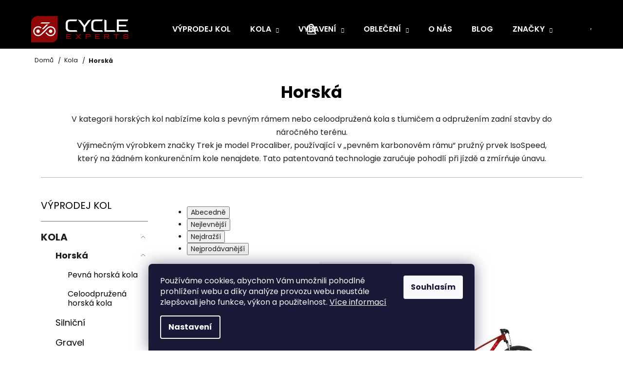

--- FILE ---
content_type: text/html; charset=utf-8
request_url: https://www.cycleexperts.cz/horska/
body_size: 19113
content:
<!doctype html><html lang="cs" dir="ltr" class="header-background-dark external-fonts-loaded"><head><meta charset="utf-8" /><meta name="viewport" content="width=device-width,initial-scale=1" /><title>Horská kola</title><link rel="preconnect" href="https://cdn.myshoptet.com" /><link rel="dns-prefetch" href="https://cdn.myshoptet.com" /><link rel="preload" href="https://cdn.myshoptet.com/prj/dist/master/cms/libs/jquery/jquery-1.11.3.min.js" as="script" /><link href="https://cdn.myshoptet.com/prj/dist/master/cms/templates/frontend_templates/shared/css/font-face/poppins.css" rel="stylesheet"><link href="https://cdn.myshoptet.com/prj/dist/master/shop/dist/font-shoptet-12.css.d637f40c301981789c16.css" rel="stylesheet"><script>
dataLayer = [];
dataLayer.push({'shoptet' : {
    "pageId": 729,
    "pageType": "category",
    "currency": "CZK",
    "currencyInfo": {
        "decimalSeparator": ",",
        "exchangeRate": 1,
        "priceDecimalPlaces": 2,
        "symbol": "K\u010d",
        "symbolLeft": 0,
        "thousandSeparator": " "
    },
    "language": "cs",
    "projectId": 556011,
    "category": {
        "guid": "98b026bf-e36c-11ed-a2e9-8647f5da9d6f",
        "path": "Kola | Horsk\u00e1",
        "parentCategoryGuid": "07f7a4c1-d7b1-11e0-9a5c-feab5ed617ed"
    },
    "cartInfo": {
        "id": null,
        "freeShipping": false,
        "freeShippingFrom": 3000,
        "leftToFreeGift": {
            "formattedPrice": "0 K\u010d",
            "priceLeft": 0
        },
        "freeGift": false,
        "leftToFreeShipping": {
            "priceLeft": 3000,
            "dependOnRegion": 0,
            "formattedPrice": "3 000 K\u010d"
        },
        "discountCoupon": [],
        "getNoBillingShippingPrice": {
            "withoutVat": 0,
            "vat": 0,
            "withVat": 0
        },
        "cartItems": [],
        "taxMode": "ORDINARY"
    },
    "cart": [],
    "customer": {
        "priceRatio": 1,
        "priceListId": 1,
        "groupId": null,
        "registered": false,
        "mainAccount": false
    }
}});
dataLayer.push({'cookie_consent' : {
    "marketing": "denied",
    "analytics": "denied"
}});
document.addEventListener('DOMContentLoaded', function() {
    shoptet.consent.onAccept(function(agreements) {
        if (agreements.length == 0) {
            return;
        }
        dataLayer.push({
            'cookie_consent' : {
                'marketing' : (agreements.includes(shoptet.config.cookiesConsentOptPersonalisation)
                    ? 'granted' : 'denied'),
                'analytics': (agreements.includes(shoptet.config.cookiesConsentOptAnalytics)
                    ? 'granted' : 'denied')
            },
            'event': 'cookie_consent'
        });
    });
});
</script>
<meta property="og:type" content="website"><meta property="og:site_name" content="cycleexperts.cz"><meta property="og:url" content="https://www.cycleexperts.cz/horska/"><meta property="og:title" content="Horská kola"><meta name="author" content="Cycle Experts"><meta name="web_author" content="Shoptet.cz"><meta name="dcterms.rightsHolder" content="www.cycleexperts.cz"><meta name="robots" content="index,follow"><meta property="og:image" content="https://cdn.myshoptet.com/usr/www.cycleexperts.cz/user/logos/group_1282.svg?t=1768759879"><meta property="og:description" content="Horská, Cycle Experts"><meta name="description" content="Horská, Cycle Experts"><style>:root {--color-primary: #910707;--color-primary-h: 0;--color-primary-s: 91%;--color-primary-l: 30%;--color-primary-hover: #af0909;--color-primary-hover-h: 0;--color-primary-hover-s: 90%;--color-primary-hover-l: 36%;--color-secondary: #910707;--color-secondary-h: 0;--color-secondary-s: 91%;--color-secondary-l: 30%;--color-secondary-hover: #af0909;--color-secondary-hover-h: 0;--color-secondary-hover-s: 90%;--color-secondary-hover-l: 36%;--color-tertiary: #E2E2E2;--color-tertiary-h: 0;--color-tertiary-s: 0%;--color-tertiary-l: 89%;--color-tertiary-hover: #E2E2E2;--color-tertiary-hover-h: 0;--color-tertiary-hover-s: 0%;--color-tertiary-hover-l: 89%;--color-header-background: #000000;--template-font: "Poppins";--template-headings-font: "Poppins";--header-background-url: url("[data-uri]");--cookies-notice-background: #1A1937;--cookies-notice-color: #F8FAFB;--cookies-notice-button-hover: #f5f5f5;--cookies-notice-link-hover: #27263f;--templates-update-management-preview-mode-content: "Náhled aktualizací šablony je aktivní pro váš prohlížeč."}</style>
    
    <link href="https://cdn.myshoptet.com/prj/dist/master/shop/dist/main-12.less.cbeb3006c3de8c1b385d.css" rel="stylesheet" />
                <link href="https://cdn.myshoptet.com/prj/dist/master/shop/dist/mobile-header-v1-12.less.a3f5e7d2d0fb934ead19.css" rel="stylesheet" />
    
<link rel="next" href="/horska/strana-2/" />    <script>var shoptet = shoptet || {};</script>
    <script src="https://cdn.myshoptet.com/prj/dist/master/shop/dist/main-3g-header.js.05f199e7fd2450312de2.js"></script>
<!-- User include --><!-- api 706(352) html code header -->
<link rel="stylesheet" href="https://cdn.myshoptet.com/usr/api2.dklab.cz/user/documents/_doplnky/zalozky/556011/628/556011_628.css" type="text/css" /><style>
        :root {
            
        }
        </style>
<!-- project html code header -->
<link rel="apple-touch-icon" sizes="180x180" href="/Users/pisi1o/favicon_package_v0/apple-touch-icon.png">
<link rel="icon" type="image/png" sizes="32x32" href="/Users/pisi1o/favicon_package_v0/favicon-32x32.png">
<link rel="icon" type="image/png" sizes="16x16" href="/Users/pisi1o/favicon_package_v0/favicon-16x16.png">
<link rel="manifest" href="/Users/pisi1o/favicon_package_v0/site.webmanifest">
<link rel="mask-icon" href="/Users/pisi1o/favicon_package_v0/safari-pinned-tab.svg" color="#b11717">
<link rel="shortcut icon" href="/Users/pisi1o/favicon_package_v0/favicon.ico">
<meta name="msapplication-TileColor" content="#da532c">
<meta name="msapplication-config" content="/Users/pisi1o/favicon_package_v0/browserconfig.xml">
<meta name="theme-color" content="#ffffff">

<link rel="stylesheet" href="https://cdn.jsdelivr.net/npm/swiper@9/swiper-bundle.min.css" />

<!-- <link href="/user/documents/assets/css/style.css?v=" rel="stylesheet" /> -->
<link href="/user/documents/assets/css/style.css?v=1.0095" rel="stylesheet" />
<!-- /User include --><link rel="canonical" href="https://www.cycleexperts.cz/horska/" /></head><body class="desktop id-729 in-horska template-12 type-category multiple-columns-body columns-mobile-2 columns-3 ums_forms_redesign--off ums_a11y_category_page--on ums_discussion_rating_forms--off ums_flags_display_unification--on ums_a11y_login--on mobile-header-version-1"><noscript>
    <style>
        #header {
            padding-top: 0;
            position: relative !important;
            top: 0;
        }
        .header-navigation {
            position: relative !important;
        }
        .overall-wrapper {
            margin: 0 !important;
        }
        body:not(.ready) {
            visibility: visible !important;
        }
    </style>
    <div class="no-javascript">
        <div class="no-javascript__title">Musíte změnit nastavení vašeho prohlížeče</div>
        <div class="no-javascript__text">Podívejte se na: <a href="https://www.google.com/support/bin/answer.py?answer=23852">Jak povolit JavaScript ve vašem prohlížeči</a>.</div>
        <div class="no-javascript__text">Pokud používáte software na blokování reklam, může být nutné povolit JavaScript z této stránky.</div>
        <div class="no-javascript__text">Děkujeme.</div>
    </div>
</noscript>

        <div id="fb-root"></div>
        <script>
            window.fbAsyncInit = function() {
                FB.init({
//                    appId            : 'your-app-id',
                    autoLogAppEvents : true,
                    xfbml            : true,
                    version          : 'v19.0'
                });
            };
        </script>
        <script async defer crossorigin="anonymous" src="https://connect.facebook.net/cs_CZ/sdk.js"></script>    <div class="siteCookies siteCookies--bottom siteCookies--dark js-siteCookies" role="dialog" data-testid="cookiesPopup" data-nosnippet>
        <div class="siteCookies__form">
            <div class="siteCookies__content">
                <div class="siteCookies__text">
                    Používáme cookies, abychom Vám umožnili pohodlné prohlížení webu a díky analýze provozu webu neustále zlepšovali jeho funkce, výkon a použitelnost. <a href="/podminky-ochrany-osobnich-udaju/" target="_blank" rel="noopener noreferrer">Více informací</a>
                </div>
                <p class="siteCookies__links">
                    <button class="siteCookies__link js-cookies-settings" aria-label="Nastavení cookies" data-testid="cookiesSettings">Nastavení</button>
                </p>
            </div>
            <div class="siteCookies__buttonWrap">
                                <button class="siteCookies__button js-cookiesConsentSubmit" value="all" aria-label="Přijmout cookies" data-testid="buttonCookiesAccept">Souhlasím</button>
            </div>
        </div>
        <script>
            document.addEventListener("DOMContentLoaded", () => {
                const siteCookies = document.querySelector('.js-siteCookies');
                document.addEventListener("scroll", shoptet.common.throttle(() => {
                    const st = document.documentElement.scrollTop;
                    if (st > 1) {
                        siteCookies.classList.add('siteCookies--scrolled');
                    } else {
                        siteCookies.classList.remove('siteCookies--scrolled');
                    }
                }, 100));
            });
        </script>
    </div>
<a href="#content" class="skip-link sr-only">Přejít na obsah</a><div class="overall-wrapper">
    <div class="user-action">
                        <dialog id="login" class="dialog dialog--modal dialog--fullscreen js-dialog--modal" aria-labelledby="loginHeading">
        <div class="dialog__close dialog__close--arrow">
                        <button type="button" class="btn toggle-window-arr" data-dialog-close data-testid="backToShop">Zpět <span>do obchodu</span></button>
            </div>
        <div class="dialog__wrapper">
            <div class="dialog__content dialog__content--form">
                <div class="dialog__header">
                    <h2 id="loginHeading" class="dialog__heading dialog__heading--login">Přihlášení k vašemu účtu</h2>
                </div>
                <div id="customerLogin" class="dialog__body">
                    <form action="/action/Customer/Login/" method="post" id="formLoginIncluded" class="csrf-enabled formLogin" data-testid="formLogin"><input type="hidden" name="referer" value="" /><div class="form-group"><div class="input-wrapper email js-validated-element-wrapper no-label"><input type="email" name="email" class="form-control" autofocus placeholder="E-mailová adresa (např. jan@novak.cz)" data-testid="inputEmail" autocomplete="email" required /></div></div><div class="form-group"><div class="input-wrapper password js-validated-element-wrapper no-label"><input type="password" name="password" class="form-control" placeholder="Heslo" data-testid="inputPassword" autocomplete="current-password" required /><span class="no-display">Nemůžete vyplnit toto pole</span><input type="text" name="surname" value="" class="no-display" /></div></div><div class="form-group"><div class="login-wrapper"><button type="submit" class="btn btn-secondary btn-text btn-login" data-testid="buttonSubmit">Přihlásit se</button><div class="password-helper"><a href="/registrace/" data-testid="signup" rel="nofollow">Nová registrace</a><a href="/klient/zapomenute-heslo/" rel="nofollow">Zapomenuté heslo</a></div></div></div></form>
                </div>
            </div>
        </div>
    </dialog>
            </div>
<header id="header"><div class="container navigation-wrapper"><div class="site-name"><a href="/" data-testid="linkWebsiteLogo"><img src="https://cdn.myshoptet.com/usr/www.cycleexperts.cz/user/logos/group_1282.svg" alt="Cycle Experts" fetchpriority="low" /></a></div><nav id="navigation" aria-label="Hlavní menu" data-collapsible="true"><div class="navigation-in menu"><ul class="menu-level-1" role="menubar" data-testid="headerMenuItems"><li class="menu-item-1052" role="none"><a href="/vyprodej-kol/" data-testid="headerMenuItem" role="menuitem" aria-expanded="false"><b>VÝPRODEJ kol</b></a></li>
<li class="menu-item-673 ext" role="none"><a href="/kola/" data-testid="headerMenuItem" role="menuitem" aria-haspopup="true" aria-expanded="false"><b>Kola</b><span class="submenu-arrow"></span></a><ul class="menu-level-2" aria-label="Kola" tabindex="-1" role="menu"><li class="menu-item-729 active" role="none"><a href="/horska/" data-testid="headerMenuItem" role="menuitem"><span>Horská</span></a>
                        </li><li class="menu-item-732" role="none"><a href="/silnicni/" data-testid="headerMenuItem" role="menuitem"><span>Silniční</span></a>
                        </li><li class="menu-item-735" role="none"><a href="/gravel/" data-testid="headerMenuItem" role="menuitem"><span>Gravel</span></a>
                        </li><li class="menu-item-738" role="none"><a href="/krosova-fitness/" data-testid="headerMenuItem" role="menuitem"><span>Krosová/Fitness</span></a>
                        </li><li class="menu-item-1034" role="none"><a href="/mestska/" data-testid="headerMenuItem" role="menuitem"><span>Městská</span></a>
                        </li><li class="menu-item-741" role="none"><a href="/detska/" data-testid="headerMenuItem" role="menuitem"><span>Dětská</span></a>
                        </li><li class="menu-item-744" role="none"><a href="/elektrokola/" data-testid="headerMenuItem" role="menuitem"><span>Elektrokola</span></a>
                        </li><li class="menu-item-747" role="none"><a href="/testovaci-kola/" data-testid="headerMenuItem" role="menuitem"><span>Testovací kola</span></a>
                        </li><li class="menu-item-1038" role="none"><a href="/bazarovakola/" data-testid="headerMenuItem" role="menuitem"><span>Bazarová kola</span></a>
                        </li></ul></li>
<li class="menu-item-674 ext" role="none"><a href="/vybaveni/" data-testid="headerMenuItem" role="menuitem" aria-haspopup="true" aria-expanded="false"><b>Vybavení</b><span class="submenu-arrow"></span></a><ul class="menu-level-2" aria-label="Vybavení" tabindex="-1" role="menu"><li class="menu-item-756" role="none"><a href="/komponenty/" data-testid="headerMenuItem" role="menuitem"><span>Komponenty</span></a>
                        </li><li class="menu-item-759" role="none"><a href="/doplnky-na-kolo/" data-testid="headerMenuItem" role="menuitem"><span>Doplňky</span></a>
                        </li><li class="menu-item-762" role="none"><a href="/cyklokosmetika-udrzba-kola/" data-testid="headerMenuItem" role="menuitem"><span>Cyklokosmetika/Údržba kola</span></a>
                        </li></ul></li>
<li class="menu-item-720 ext" role="none"><a href="/obleceni/" data-testid="headerMenuItem" role="menuitem" aria-haspopup="true" aria-expanded="false"><b>Oblečení</b><span class="submenu-arrow"></span></a><ul class="menu-level-2" aria-label="Oblečení" tabindex="-1" role="menu"><li class="menu-item-981" role="none"><a href="/helmy/" data-testid="headerMenuItem" role="menuitem"><span>Helmy</span></a>
                        </li><li class="menu-item-984" role="none"><a href="/obuv/" data-testid="headerMenuItem" role="menuitem"><span>Obuv</span></a>
                        </li><li class="menu-item-993" role="none"><a href="/bundy-a-vesty/" data-testid="headerMenuItem" role="menuitem"><span>Bundy a vesty</span></a>
                        </li><li class="menu-item-996" role="none"><a href="/dresy/" data-testid="headerMenuItem" role="menuitem"><span>Dresy</span></a>
                        </li><li class="menu-item-999" role="none"><a href="/kalhoty/" data-testid="headerMenuItem" role="menuitem"><span>Kalhoty</span></a>
                        </li><li class="menu-item-1047" role="none"><a href="/kombinezy/" data-testid="headerMenuItem" role="menuitem"><span>Kombinézy</span></a>
                        </li><li class="menu-item-1002" role="none"><a href="/cepice/" data-testid="headerMenuItem" role="menuitem"><span>Čepice</span></a>
                        </li><li class="menu-item-1005" role="none"><a href="/rukavice/" data-testid="headerMenuItem" role="menuitem"><span>Rukavice</span></a>
                        </li><li class="menu-item-1008" role="none"><a href="/navleky/" data-testid="headerMenuItem" role="menuitem"><span>Návleky</span></a>
                        </li><li class="menu-item-1011" role="none"><a href="/ponozky/" data-testid="headerMenuItem" role="menuitem"><span>Ponožky</span></a>
                        </li><li class="menu-item-1014" role="none"><a href="/bryle/" data-testid="headerMenuItem" role="menuitem"><span>Brýle</span></a>
                        </li><li class="menu-item-1017" role="none"><a href="/volnocasove-obleceni/" data-testid="headerMenuItem" role="menuitem"><span>Volnočasové oblečení</span></a>
                        </li><li class="menu-item-1029" role="none"><a href="/obleceni-ostatni/" data-testid="headerMenuItem" role="menuitem"><span>Ostatní</span></a>
                        </li></ul></li>
<li class="menu-item-714" role="none"><a href="/o-nas/" data-testid="headerMenuItem" role="menuitem" aria-expanded="false"><b>O nás</b></a></li>
<li class="menu-item-723" role="none"><a href="/blog/" data-testid="headerMenuItem" role="menuitem" aria-expanded="false"><b>Blog</b></a></li>
<li class="ext" id="nav-manufacturers" role="none"><a href="https://www.cycleexperts.cz/znacka/" data-testid="brandsText" role="menuitem"><b>Značky</b><span class="submenu-arrow"></span></a><ul class="menu-level-2" role="menu"><li role="none"><a href="/znacka/100/" data-testid="brandName" role="menuitem"><span>100%</span></a></li><li role="none"><a href="/znacka/4iiii/" data-testid="brandName" role="menuitem"><span>4iiii</span></a></li><li role="none"><a href="/znacka/abus/" data-testid="brandName" role="menuitem"><span>Abus</span></a></li><li role="none"><a href="/znacka/ale-cycling/" data-testid="brandName" role="menuitem"><span>Alé Cycling</span></a></li><li role="none"><a href="/znacka/amulet/" data-testid="brandName" role="menuitem"><span>Amulet</span></a></li><li role="none"><a href="/znacka/bontrager/" data-testid="brandName" role="menuitem"><span>Bontrager</span></a></li><li role="none"><a href="/znacka/continental/" data-testid="brandName" role="menuitem"><span>Continental</span></a></li><li role="none"><a href="/znacka/cycplus/" data-testid="brandName" role="menuitem"><span>Cycplus</span></a></li><li role="none"><a href="/znacka/cyklostar/" data-testid="brandName" role="menuitem"><span>Cyklostar</span></a></li><li role="none"><a href="/znacka/elite/" data-testid="brandName" role="menuitem"><span>Elite</span></a></li><li role="none"><a href="/znacka/esi-grips/" data-testid="brandName" role="menuitem"><span>ESI grips</span></a></li><li role="none"><a href="/znacka/exustar/" data-testid="brandName" role="menuitem"><span>Exustar</span></a></li><li role="none"><a href="/znacka/fabric/" data-testid="brandName" role="menuitem"><span>Fabric</span></a></li><li role="none"><a href="/znacka/fast-forward/" data-testid="brandName" role="menuitem"><span>Fast Forward</span></a></li><li role="none"><a href="/znacka/favero/" data-testid="brandName" role="menuitem"><span>Favero</span></a></li><li role="none"><a href="/znacka/force/" data-testid="brandName" role="menuitem"><span>Force</span></a></li><li role="none"><a href="/znacka/garmin/" data-testid="brandName" role="menuitem"><span>Garmin</span></a></li><li role="none"><a href="/znacka/gemini/" data-testid="brandName" role="menuitem"><span>Gemini</span></a></li><li role="none"><a href="/znacka/hjc/" data-testid="brandName" role="menuitem"><span>HJC</span></a></li><li role="none"><a href="/znacka/isaac/" data-testid="brandName" role="menuitem"><span>Isaac</span></a></li><li role="none"><a href="/znacka/knog/" data-testid="brandName" role="menuitem"><span>Knog</span></a></li><li role="none"><a href="/znacka/lezyne/" data-testid="brandName" role="menuitem"><span>Lezyne</span></a></li><li role="none"><a href="/znacka/mavic/" data-testid="brandName" role="menuitem"><span>Mavic</span></a></li><li role="none"><a href="/znacka/max1/" data-testid="brandName" role="menuitem"><span>MAX1</span></a></li><li role="none"><a href="/znacka/maxxis/" data-testid="brandName" role="menuitem"><span>Maxxis</span></a></li><li role="none"><a href="/znacka/met/" data-testid="brandName" role="menuitem"><span>MET</span></a></li><li role="none"><a href="/znacka/motorex/" data-testid="brandName" role="menuitem"><span>Motorex</span></a></li><li role="none"><a href="/znacka/muc-off/" data-testid="brandName" role="menuitem"><span>Muc-Off</span></a></li><li role="none"><a href="/znacka/neon-optic/" data-testid="brandName" role="menuitem"><span>Neon Optic</span></a></li><li role="none"><a href="/znacka/pirelli/" data-testid="brandName" role="menuitem"><span>Pirelli</span></a></li><li role="none"><a href="/znacka/pro/" data-testid="brandName" role="menuitem"><span>PRO</span></a></li><li role="none"><a href="/znacka/r2/" data-testid="brandName" role="menuitem"><span>R2</span></a></li><li role="none"><a href="/znacka/rapha/" data-testid="brandName" role="menuitem"><span>Rapha</span></a></li><li role="none"><a href="/znacka/ravemen/" data-testid="brandName" role="menuitem"><span>Ravemen</span></a></li><li role="none"><a href="/znacka/rh/" data-testid="brandName" role="menuitem"><span>RH+</span></a></li><li role="none"><a href="/znacka/ridley/" data-testid="brandName" role="menuitem"><span>Ridley</span></a></li><li role="none"><a href="/znacka/santini/" data-testid="brandName" role="menuitem"><span>Santini</span></a></li><li role="none"><a href="/znacka/selle-san-marco/" data-testid="brandName" role="menuitem"><span>Selle San Marco</span></a></li><li role="none"><a href="/znacka/shimano/" data-testid="brandName" role="menuitem"><span>Shimano</span></a></li><li role="none"><a href="/znacka/sigma/" data-testid="brandName" role="menuitem"><span>Sigma</span></a></li><li role="none"><a href="/znacka/sks/" data-testid="brandName" role="menuitem"><span>SKS</span></a></li><li role="none"><a href="/znacka/sram/" data-testid="brandName" role="menuitem"><span>Sram</span></a></li><li role="none"><a href="/znacka/supacaz/" data-testid="brandName" role="menuitem"><span>Supacaz</span></a></li><li role="none"><a href="/znacka/time/" data-testid="brandName" role="menuitem"><span>Time</span></a></li><li role="none"><a href="/znacka/trek/" data-testid="brandName" role="menuitem"><span>Trek</span></a></li></ul>
</li></ul>
    <ul class="navigationActions" role="menu">
                            <li role="none">
                                    <a href="/login/?backTo=%2Fhorska%2F" rel="nofollow" data-testid="signin" role="menuitem"><span>Přihlášení</span></a>
                            </li>
                        </ul>
</div><span class="navigation-close"></span></nav><div class="menu-helper" data-testid="hamburgerMenu"><span>Více</span></div>

    <div class="navigation-buttons">
                <a href="#" class="toggle-window" data-target="search" data-testid="linkSearchIcon"><span class="sr-only">Hledat</span></a>
                    
        <button class="top-nav-button top-nav-button-login" type="button" data-dialog-id="login" aria-haspopup="dialog" aria-controls="login" data-testid="signin">
            <span class="sr-only">Přihlášení</span>
        </button>
                    <a href="/kosik/" class="toggle-window cart-count" data-target="cart" data-testid="headerCart" rel="nofollow" aria-haspopup="dialog" aria-expanded="false" aria-controls="cart-widget"><span class="sr-only">Nákupní košík</span></a>
        <a href="#" class="toggle-window" data-target="navigation" data-testid="hamburgerMenu"><span class="sr-only">Menu</span></a>
    </div>

</div></header><!-- / header -->


<div id="content-wrapper" class="container content-wrapper aside-indented">
    
                                <div class="breadcrumbs" itemscope itemtype="https://schema.org/BreadcrumbList">
                                                                            <span id="navigation-first" data-basetitle="Cycle Experts" itemprop="itemListElement" itemscope itemtype="https://schema.org/ListItem">
                <a href="/" itemprop="item" ><span itemprop="name">Domů</span></a>
                <span class="navigation-bullet">/</span>
                <meta itemprop="position" content="1" />
            </span>
                                <span id="navigation-1" itemprop="itemListElement" itemscope itemtype="https://schema.org/ListItem">
                <a href="/kola/" itemprop="item" data-testid="breadcrumbsSecondLevel"><span itemprop="name">Kola</span></a>
                <span class="navigation-bullet">/</span>
                <meta itemprop="position" content="2" />
            </span>
                                            <span id="navigation-2" itemprop="itemListElement" itemscope itemtype="https://schema.org/ListItem" data-testid="breadcrumbsLastLevel">
                <meta itemprop="item" content="https://www.cycleexperts.cz/horska/" />
                <meta itemprop="position" content="3" />
                <span itemprop="name" data-title="Horská">Horská</span>
            </span>
            </div>
            
    <div class="content-wrapper-in sidebar-indented">
                                                <main id="content" class="content narrow">
                            <div class="category-top">
            <h1 class="category-title" data-testid="titleCategory">Horská</h1>
            <div class="category-perex">
        <p class="p1">V&nbsp;kategorii horských kol nabízíme kola s&nbsp;pevným rámem nebo celoodpružená kola s&nbsp;tlumičem a odpružením zadní stavby do náročného terénu.<br /> Výjimečným výrobkem značky Trek je model Procaliber, používající v „pevném karbonovém rámu“ pružný prvek IsoSpeed, který na žádném konkurenčním kole nenajdete. Tato patentovaná technologie zaručuje pohodlí při jízdě a zmírňuje únavu.</p>
    </div>
                    
                                
            <ul class="subcategories">
                                                <li class="col-xs-6 col-sm-6 col-lg-3 col-xl-3">
                        <a href="/pevna-horska-kola/">
                            
                            <span class="text">
                                Pevná horská kola
                            </span>
                        </a>
                    </li>
                                    <li class="col-xs-6 col-sm-6 col-lg-3 col-xl-3">
                        <a href="/celoodpruzena-horska-kola/">
                            
                            <span class="text">
                                Celoodpružená horská kola
                            </span>
                        </a>
                    </li>
                            
                    </ul>
        </div>
    <aside class="sidebar sidebar-left" data-testid="sidebarMenu">
                            <div class="sidebar-inner sidebar-filters-wrapper">
                                                                                        <div class="box box-bg-variant box-categories">    <div class="skip-link__wrapper">
        <span id="categories-start" class="skip-link__target js-skip-link__target sr-only" tabindex="-1">&nbsp;</span>
        <a href="#categories-end" class="skip-link skip-link--start sr-only js-skip-link--start">Přeskočit kategorie</a>
    </div>

<h4>Kategorie</h4>


<div id="categories"><div class="categories cat-01 expanded" id="cat-1052"><div class="topic"><a href="/vyprodej-kol/">VÝPRODEJ kol<span class="cat-trigger">&nbsp;</span></a></div></div><div class="categories cat-02 expandable active expanded" id="cat-673"><div class="topic child-active"><a href="/kola/">Kola<span class="cat-trigger">&nbsp;</span></a></div>

                    <ul class=" active expanded">
                                        <li class="
                active                  expandable                 expanded                ">
                <a href="/horska/">
                    Horská
                    <span class="cat-trigger">&nbsp;</span>                </a>
                                                            

                    <ul class=" active expanded">
                                        <li >
                <a href="/pevna-horska-kola/">
                    Pevná horská kola
                                    </a>
                                                                </li>
                                <li >
                <a href="/celoodpruzena-horska-kola/">
                    Celoodpružená horská kola
                                    </a>
                                                                </li>
                </ul>
    
                                                </li>
                                <li >
                <a href="/silnicni/">
                    Silniční
                                    </a>
                                                                </li>
                                <li >
                <a href="/gravel/">
                    Gravel
                                    </a>
                                                                </li>
                                <li >
                <a href="/krosova-fitness/">
                    Krosová/Fitness
                                    </a>
                                                                </li>
                                <li >
                <a href="/mestska/">
                    Městská
                                    </a>
                                                                </li>
                                <li >
                <a href="/detska/">
                    Dětská
                                    </a>
                                                                </li>
                                <li >
                <a href="/elektrokola/">
                    Elektrokola
                                    </a>
                                                                </li>
                                <li >
                <a href="/testovaci-kola/">
                    Testovací kola
                                    </a>
                                                                </li>
                                <li >
                <a href="/bazarovakola/">
                    Bazarová kola
                                    </a>
                                                                </li>
                </ul>
    </div><div class="categories cat-01 expandable external" id="cat-674"><div class="topic"><a href="/vybaveni/">Vybavení<span class="cat-trigger">&nbsp;</span></a></div>

    </div><div class="categories cat-02 expandable external" id="cat-720"><div class="topic"><a href="/obleceni/">Oblečení<span class="cat-trigger">&nbsp;</span></a></div>

    </div>                <div class="categories cat-02 expandable" id="cat-manufacturers" data-testid="brandsList">
            
            <div class="topic"><a href="https://www.cycleexperts.cz/znacka/" data-testid="brandsText">Značky</a></div>
            <ul class="menu-level-2" role="menu"><li role="none"><a href="/znacka/100/" data-testid="brandName" role="menuitem"><span>100%</span></a></li><li role="none"><a href="/znacka/4iiii/" data-testid="brandName" role="menuitem"><span>4iiii</span></a></li><li role="none"><a href="/znacka/abus/" data-testid="brandName" role="menuitem"><span>Abus</span></a></li><li role="none"><a href="/znacka/ale-cycling/" data-testid="brandName" role="menuitem"><span>Alé Cycling</span></a></li><li role="none"><a href="/znacka/amulet/" data-testid="brandName" role="menuitem"><span>Amulet</span></a></li><li role="none"><a href="/znacka/bontrager/" data-testid="brandName" role="menuitem"><span>Bontrager</span></a></li><li role="none"><a href="/znacka/continental/" data-testid="brandName" role="menuitem"><span>Continental</span></a></li><li role="none"><a href="/znacka/cycplus/" data-testid="brandName" role="menuitem"><span>Cycplus</span></a></li><li role="none"><a href="/znacka/cyklostar/" data-testid="brandName" role="menuitem"><span>Cyklostar</span></a></li><li role="none"><a href="/znacka/elite/" data-testid="brandName" role="menuitem"><span>Elite</span></a></li><li role="none"><a href="/znacka/esi-grips/" data-testid="brandName" role="menuitem"><span>ESI grips</span></a></li><li role="none"><a href="/znacka/exustar/" data-testid="brandName" role="menuitem"><span>Exustar</span></a></li><li role="none"><a href="/znacka/fabric/" data-testid="brandName" role="menuitem"><span>Fabric</span></a></li><li role="none"><a href="/znacka/fast-forward/" data-testid="brandName" role="menuitem"><span>Fast Forward</span></a></li><li role="none"><a href="/znacka/favero/" data-testid="brandName" role="menuitem"><span>Favero</span></a></li><li role="none"><a href="/znacka/force/" data-testid="brandName" role="menuitem"><span>Force</span></a></li><li role="none"><a href="/znacka/garmin/" data-testid="brandName" role="menuitem"><span>Garmin</span></a></li><li role="none"><a href="/znacka/gemini/" data-testid="brandName" role="menuitem"><span>Gemini</span></a></li><li role="none"><a href="/znacka/hjc/" data-testid="brandName" role="menuitem"><span>HJC</span></a></li><li role="none"><a href="/znacka/isaac/" data-testid="brandName" role="menuitem"><span>Isaac</span></a></li><li role="none"><a href="/znacka/knog/" data-testid="brandName" role="menuitem"><span>Knog</span></a></li><li role="none"><a href="/znacka/lezyne/" data-testid="brandName" role="menuitem"><span>Lezyne</span></a></li><li role="none"><a href="/znacka/mavic/" data-testid="brandName" role="menuitem"><span>Mavic</span></a></li><li role="none"><a href="/znacka/max1/" data-testid="brandName" role="menuitem"><span>MAX1</span></a></li><li role="none"><a href="/znacka/maxxis/" data-testid="brandName" role="menuitem"><span>Maxxis</span></a></li><li role="none"><a href="/znacka/met/" data-testid="brandName" role="menuitem"><span>MET</span></a></li><li role="none"><a href="/znacka/motorex/" data-testid="brandName" role="menuitem"><span>Motorex</span></a></li><li role="none"><a href="/znacka/muc-off/" data-testid="brandName" role="menuitem"><span>Muc-Off</span></a></li><li role="none"><a href="/znacka/neon-optic/" data-testid="brandName" role="menuitem"><span>Neon Optic</span></a></li><li role="none"><a href="/znacka/pirelli/" data-testid="brandName" role="menuitem"><span>Pirelli</span></a></li><li role="none"><a href="/znacka/pro/" data-testid="brandName" role="menuitem"><span>PRO</span></a></li><li role="none"><a href="/znacka/r2/" data-testid="brandName" role="menuitem"><span>R2</span></a></li><li role="none"><a href="/znacka/rapha/" data-testid="brandName" role="menuitem"><span>Rapha</span></a></li><li role="none"><a href="/znacka/ravemen/" data-testid="brandName" role="menuitem"><span>Ravemen</span></a></li><li role="none"><a href="/znacka/rh/" data-testid="brandName" role="menuitem"><span>RH+</span></a></li><li role="none"><a href="/znacka/ridley/" data-testid="brandName" role="menuitem"><span>Ridley</span></a></li><li role="none"><a href="/znacka/santini/" data-testid="brandName" role="menuitem"><span>Santini</span></a></li><li role="none"><a href="/znacka/selle-san-marco/" data-testid="brandName" role="menuitem"><span>Selle San Marco</span></a></li><li role="none"><a href="/znacka/shimano/" data-testid="brandName" role="menuitem"><span>Shimano</span></a></li><li role="none"><a href="/znacka/sigma/" data-testid="brandName" role="menuitem"><span>Sigma</span></a></li><li role="none"><a href="/znacka/sks/" data-testid="brandName" role="menuitem"><span>SKS</span></a></li><li role="none"><a href="/znacka/sram/" data-testid="brandName" role="menuitem"><span>Sram</span></a></li><li role="none"><a href="/znacka/supacaz/" data-testid="brandName" role="menuitem"><span>Supacaz</span></a></li><li role="none"><a href="/znacka/time/" data-testid="brandName" role="menuitem"><span>Time</span></a></li><li role="none"><a href="/znacka/trek/" data-testid="brandName" role="menuitem"><span>Trek</span></a></li></ul>
        </div>
    </div>

    <div class="skip-link__wrapper">
        <a href="#categories-start" class="skip-link skip-link--end sr-only js-skip-link--end" tabindex="-1" hidden>Přeskočit kategorie</a>
        <span id="categories-end" class="skip-link__target js-skip-link__target sr-only" tabindex="-1">&nbsp;</span>
    </div>
</div>
                                                    </div>
            </aside>
<div class="category-content-wrapper">
                                        <div id="category-header" class="category-header">
    <div class="listSorting js-listSorting">
        <h2 class="sr-only" id="listSortingHeading">Řazení produktů</h2>
        <ul class="listSorting__controls" aria-labelledby="listSortingHeading">
                                            <li>
                    <button
                        type="button"
                        id="listSortingControl-name"
                        class="listSorting__control"
                        data-sort="name"
                        data-url="https://www.cycleexperts.cz/horska/?order=name"
                        >
                        Abecedně
                    </button>
                </li>
                                            <li>
                    <button
                        type="button"
                        id="listSortingControl-price"
                        class="listSorting__control listSorting__control--current"
                        data-sort="price"
                        data-url="https://www.cycleexperts.cz/horska/?order=price"
                        aria-label="Nejlevnější - Aktuálně nastavené řazení" aria-disabled="true">
                        Nejlevnější
                    </button>
                </li>
                                            <li>
                    <button
                        type="button"
                        id="listSortingControl--price"
                        class="listSorting__control"
                        data-sort="-price"
                        data-url="https://www.cycleexperts.cz/horska/?order=-price"
                        >
                        Nejdražší
                    </button>
                </li>
                                            <li>
                    <button
                        type="button"
                        id="listSortingControl-bestseller"
                        class="listSorting__control"
                        data-sort="bestseller"
                        data-url="https://www.cycleexperts.cz/horska/?order=bestseller"
                        >
                        Nejprodávanější
                    </button>
                </li>
                    </ul>
    </div>

    </div>
                            <div id="filters-wrapper"><div id="filters-default-position" data-filters-default-position="trash"></div><div class="filters-wrapper"><div class="filters-unveil-button-wrapper" data-testid='buttonOpenFilter'><a href="#" class="btn btn-default unveil-button" data-unveil="filters" data-text="Zavřít filtr">Otevřít filtr </a></div><div id="filters" class="filters"><div class="slider-wrapper"><h4><span>Cena</span></h4><div class="slider-header"><span class="from"><span id="min">13490</span> Kč</span><span class="to"><span id="max">339990</span> Kč</span></div><div class="slider-content"><div id="slider" class="param-price-filter"></div></div><span id="currencyExchangeRate" class="no-display">1</span><span id="categoryMinValue" class="no-display">13490</span><span id="categoryMaxValue" class="no-display">339990</span></div><form action="/action/ProductsListing/setPriceFilter/" method="post" id="price-filter-form"><fieldset id="price-filter"><input type="hidden" value="13490" name="priceMin" id="price-value-min" /><input type="hidden" value="339990" name="priceMax" id="price-value-max" /><input type="hidden" name="referer" value="/horska/" /></fieldset></form><div class="filter-sections"><div class="filter-section filter-section-boolean"><div class="param-filter-top"><form action="/action/ProductsListing/setStockFilter/" method="post"><fieldset><div><input type="checkbox" value="1" name="stock" id="stock" data-url="https://www.cycleexperts.cz/horska/?stock=1" data-filter-id="1" data-filter-code="stock"  autocomplete="off" /><label for="stock" class="filter-label">Na skladě <span class="filter-count">20</span></label></div><input type="hidden" name="referer" value="/horska/" /></fieldset></form><form action="/action/ProductsListing/setDoubledotFilter/" method="post"><fieldset><div><input data-url="https://www.cycleexperts.cz/horska/?dd=1" data-filter-id="1" data-filter-code="dd" type="checkbox" name="dd[]" id="dd[]1" value="1"  autocomplete="off" /><label for="dd[]1" class="filter-label ">Akce<span class="filter-count">13</span></label></div><div><input data-url="https://www.cycleexperts.cz/horska/?dd=3" data-filter-id="3" data-filter-code="dd" type="checkbox" name="dd[]" id="dd[]3" value="3"  autocomplete="off" /><label for="dd[]3" class="filter-label ">Tip<span class="filter-count">2</span></label></div><div><input data-url="https://www.cycleexperts.cz/horska/?dd=14" data-filter-id="14" data-filter-code="dd" type="checkbox" name="dd[]" id="dd[]14" value="14"  autocomplete="off" /><label for="dd[]14" class="filter-label ">Skladem<span class="filter-count">20</span></label></div><div><input data-url="https://www.cycleexperts.cz/horska/?dd=63" data-filter-id="63" data-filter-code="dd" type="checkbox" name="dd[]" id="dd[]63" value="63"  autocomplete="off" /><label for="dd[]63" class="filter-label ">Nové<span class="filter-count">11</span></label></div><input type="hidden" name="referer" value="/horska/" /></fieldset></form></div></div><div class="filter-section filter-section-button"><a href="#" class="chevron-after chevron-down-after toggle-filters" data-unveil="category-filter-hover">Rozbalit filtr</a></div><div id="category-filter-hover"><div id="manufacturer-filter" class="filter-section filter-section-manufacturer"><h4><span>Značky</span></h4><form action="/action/productsListing/setManufacturerFilter/" method="post"><fieldset><div><input data-url="https://www.cycleexperts.cz/horska:ridley/" data-filter-id="ridley" data-filter-code="manufacturerId" type="checkbox" name="manufacturerId[]" id="manufacturerId[]ridley" value="ridley" autocomplete="off" /><label for="manufacturerId[]ridley" class="filter-label">Ridley&nbsp;<span class="filter-count">1</span></label></div><div><input data-url="https://www.cycleexperts.cz/horska:trek/" data-filter-id="trek" data-filter-code="manufacturerId" type="checkbox" name="manufacturerId[]" id="manufacturerId[]trek" value="trek" autocomplete="off" /><label for="manufacturerId[]trek" class="filter-label">Trek&nbsp;<span class="filter-count">35</span></label></div><input type="hidden" name="referer" value="/horska/" /></fieldset></form></div><div class="filter-section filter-section-parametric filter-section-parametric-id-21"><h4><span>Horské modely</span></h4><form method="post"><fieldset><div class="advanced-filters-wrapper"></div><div><input data-url="https://www.cycleexperts.cz/horska/?pv21=123" data-filter-id="21" data-filter-code="pv" type="checkbox" name="pv[]" id="pv[]123" value="Trek Marlin"  autocomplete="off" /><label for="pv[]123" class="filter-label ">Trek Marlin <span class="filter-count">17</span></label></div><div><input data-url="https://www.cycleexperts.cz/horska/?pv21=117" data-filter-id="21" data-filter-code="pv" type="checkbox" name="pv[]" id="pv[]117" value="Trek Procaliber"  autocomplete="off" /><label for="pv[]117" class="filter-label ">Trek Procaliber <span class="filter-count">8</span></label></div><div><input data-url="https://www.cycleexperts.cz/horska/?pv21=111" data-filter-id="21" data-filter-code="pv" type="checkbox" name="pv[]" id="pv[]111" value="Trek Supercaliber"  autocomplete="off" /><label for="pv[]111" class="filter-label ">Trek Supercaliber <span class="filter-count">8</span></label></div><div><input data-url="https://www.cycleexperts.cz/horska/?pv21=126" data-filter-id="21" data-filter-code="pv" type="checkbox" name="pv[]" id="pv[]126" value="Trek Roscoe"  autocomplete="off" /><label for="pv[]126" class="filter-label ">Trek Roscoe <span class="filter-count">2</span></label></div><input type="hidden" name="referer" value="/horska/" /></fieldset></form></div><div class="filter-section filter-section-count"><div class="filter-total-count">        Položek k zobrazení: <strong>36</strong>
    </div>
</div>

</div></div></div></div></div>
        
        <h2 id="productsListHeading" class="sr-only" tabindex="-1">Výpis produktů</h2>

        <div id="products" class="products products-page products-block" data-testid="productCards">
                            
        
                                                                        <div class="product">
    <div class="p" data-micro="product" data-micro-product-id="1788" data-micro-identifier="56ee3286-49b8-11ef-ad86-72a918af8f09" data-testid="productItem">
                    <a href="/trek-marlin-4-gen-2-2024-dnister-black/" class="image">
                <img src="https://cdn.myshoptet.com/usr/www.cycleexperts.cz/user/shop/detail/1788-2_marlin4-24-41613-a-primary.png?66a0f39b
" alt="Marlin4 24 41613 A Primary" data-micro-image="https://cdn.myshoptet.com/usr/www.cycleexperts.cz/user/shop/big/1788-2_marlin4-24-41613-a-primary.png?66a0f39b" width="423" height="318"  fetchpriority="high" />
                                    <meta id="ogImage" property="og:image" content="https://cdn.myshoptet.com/usr/www.cycleexperts.cz/user/shop/big/1788-2_marlin4-24-41613-a-primary.png?66a0f39b" />
                                                                                                                                    
    

    


            </a>
        
        <div class="p-in">

            <div class="p-in-in">
                <a href="/trek-marlin-4-gen-2-2024-dnister-black/" class="name" data-micro="url">
                    <span data-micro="name" data-testid="productCardName">
                          Trek Marlin 4 Gen 2 2024 Dnister Black                    </span>
                </a>
                
                <div class="availability">
            <span style="color:#009901">
                Dodavatel má skladem            </span>
                                                            </div>
    
                            </div>

            <div class="p-bottom single-button">
                
                <div data-micro="offer"
    data-micro-price="13490.00"
    data-micro-price-currency="CZK"
            data-micro-availability="https://schema.org/InStock"
    >
                    <div class="prices">
                                                                                
                        
                        
                        
            <div class="price price-final" data-testid="productCardPrice">
        <strong>
                                        13 490 Kč
                    </strong>
            

        
    </div>


                        

                    </div>

                    

                                            <div class="p-tools">
                                                                                    
    
                                                                                            <a href="/trek-marlin-4-gen-2-2024-dnister-black/" class="btn btn-primary" aria-hidden="true" tabindex="-1">Detail</a>
                                                    </div>
                    
                                                        

                </div>

            </div>

        </div>

        
        <div class="widget-parameter-wrapper" data-parameter-name="Barva" data-parameter-id="4" data-parameter-single="false">
        <ul class="widget-parameter-list">
                            <li class="widget-parameter-value">
                    <a href="/trek-marlin-4-gen-2-2024-dnister-black/?parameterValueId=719" data-value-id="719" title="Barva: Dnister Black">Dnister Black</a>
                </li>
                    </ul>
        <div class="widget-parameter-more">
            <span>+ další</span>
        </div>
    </div>


                    <span class="no-display" data-micro="sku">1788/XS/DNI</span>
    
    </div>
</div>
                                                    <div class="product">
    <div class="p" data-micro="product" data-micro-product-id="1785" data-micro-identifier="1536a9f4-49b8-11ef-ab2b-92d9043686e6" data-testid="productItem">
                    <a href="/trek-marlin-4-gen-2-2024-matte-hex-blue/" class="image">
                <img src="https://cdn.myshoptet.com/usr/www.cycleexperts.cz/user/shop/detail/1785-1_marlin4-24-41613-c-primary.png?66a0f32d
" alt="Marlin4 24 41613 C Primary" data-micro-image="https://cdn.myshoptet.com/usr/www.cycleexperts.cz/user/shop/big/1785-1_marlin4-24-41613-c-primary.png?66a0f32d" width="423" height="318"  fetchpriority="low" />
                                                                                                                                    
    

    


            </a>
        
        <div class="p-in">

            <div class="p-in-in">
                <a href="/trek-marlin-4-gen-2-2024-matte-hex-blue/" class="name" data-micro="url">
                    <span data-micro="name" data-testid="productCardName">
                          Trek Marlin 4 Gen 2 2024 Matte Hex Blue                    </span>
                </a>
                
                <div class="availability">
            <span style="color:#009901">
                Dodavatel má skladem            </span>
                                                            </div>
    
                            </div>

            <div class="p-bottom single-button">
                
                <div data-micro="offer"
    data-micro-price="13490.00"
    data-micro-price-currency="CZK"
            data-micro-availability="https://schema.org/InStock"
    >
                    <div class="prices">
                                                                                
                        
                        
                        
            <div class="price price-final" data-testid="productCardPrice">
        <strong>
                                        13 490 Kč
                    </strong>
            

        
    </div>


                        

                    </div>

                    

                                            <div class="p-tools">
                                                                                    
    
                                                                                            <a href="/trek-marlin-4-gen-2-2024-matte-hex-blue/" class="btn btn-primary" aria-hidden="true" tabindex="-1">Detail</a>
                                                    </div>
                    
                                                        

                </div>

            </div>

        </div>

        
        <div class="widget-parameter-wrapper" data-parameter-name="Barva" data-parameter-id="4" data-parameter-single="false">
        <ul class="widget-parameter-list">
                            <li class="widget-parameter-value">
                    <a href="/trek-marlin-4-gen-2-2024-matte-hex-blue/?parameterValueId=81" data-value-id="81" title="Barva: Hex Blue">Hex Blue</a>
                </li>
                    </ul>
        <div class="widget-parameter-more">
            <span>+ další</span>
        </div>
    </div>


                    <span class="no-display" data-micro="sku">1785/HEX/XS</span>
    
    </div>
</div>
                                                    <div class="product">
    <div class="p" data-micro="product" data-micro-product-id="1782" data-micro-identifier="c89f9862-49b7-11ef-8946-72a918af8f09" data-testid="productItem">
                    <a href="/trek-marlin-4-gen-2-crimson/" class="image">
                <img src="https://cdn.myshoptet.com/usr/www.cycleexperts.cz/user/shop/detail/1782_marlin4-24-41613-b-primary.png?66a0f2ac
" alt="Marlin4 24 41613 B Primary" data-shp-lazy="true" data-micro-image="https://cdn.myshoptet.com/usr/www.cycleexperts.cz/user/shop/big/1782_marlin4-24-41613-b-primary.png?66a0f2ac" width="423" height="318"  fetchpriority="low" />
                                                                                                                                    
    

    


            </a>
        
        <div class="p-in">

            <div class="p-in-in">
                <a href="/trek-marlin-4-gen-2-crimson/" class="name" data-micro="url">
                    <span data-micro="name" data-testid="productCardName">
                          Trek Marlin 4 Gen 2 Crimson                    </span>
                </a>
                
                <div class="availability">
            <span style="color:#009901">
                Dodavatel má skladem            </span>
                                                            </div>
    
                            </div>

            <div class="p-bottom single-button">
                
                <div data-micro="offer"
    data-micro-price="13490.00"
    data-micro-price-currency="CZK"
            data-micro-availability="https://schema.org/InStock"
    >
                    <div class="prices">
                                                                                
                        
                        
                        
            <div class="price price-final" data-testid="productCardPrice">
        <strong>
                                        13 490 Kč
                    </strong>
            

        
    </div>


                        

                    </div>

                    

                                            <div class="p-tools">
                                                                                    
    
                                                                                            <a href="/trek-marlin-4-gen-2-crimson/" class="btn btn-primary" aria-hidden="true" tabindex="-1">Detail</a>
                                                    </div>
                    
                                                        

                </div>

            </div>

        </div>

        
        <div class="widget-parameter-wrapper" data-parameter-name="Barva" data-parameter-id="4" data-parameter-single="false">
        <ul class="widget-parameter-list">
                            <li class="widget-parameter-value">
                    <a href="/trek-marlin-4-gen-2-crimson/?parameterValueId=90" data-value-id="90" title="Barva: Crimson">Crimson</a>
                </li>
                    </ul>
        <div class="widget-parameter-more">
            <span>+ další</span>
        </div>
    </div>


                    <span class="no-display" data-micro="sku">1782/CRI/XS</span>
    
    </div>
</div>
                                                    <div class="product">
    <div class="p" data-micro="product" data-micro-product-id="2335" data-micro-identifier="feade030-bbd5-11f0-8a6b-d21613a2077b" data-testid="productItem">
                    <a href="/trek-marlin-4-gen-3-blue-sage/" class="image">
                <img src="data:image/svg+xml,%3Csvg%20width%3D%22423%22%20height%3D%22318%22%20xmlns%3D%22http%3A%2F%2Fwww.w3.org%2F2000%2Fsvg%22%3E%3C%2Fsvg%3E" alt="Marlin4 26 57361 B Primary" data-micro-image="https://cdn.myshoptet.com/usr/www.cycleexperts.cz/user/shop/big/2335-5_marlin4-26-57361-b-primary.png?690de7a2" width="423" height="318"  data-src="https://cdn.myshoptet.com/usr/www.cycleexperts.cz/user/shop/detail/2335-5_marlin4-26-57361-b-primary.png?690de7a2
" fetchpriority="low" />
                                                                                                                                                                                    <div class="flags flags-default">                            <span class="flag flag-novinkaa" style="background-color:#aa7942;">
            Nové
    </span>
                                                
                                                        
                    </div>
                                                    
    

    


            </a>
        
        <div class="p-in">

            <div class="p-in-in">
                <a href="/trek-marlin-4-gen-3-blue-sage/" class="name" data-micro="url">
                    <span data-micro="name" data-testid="productCardName">
                          Trek Marlin 4 Gen 3 Blue Sage                    </span>
                </a>
                
                <div class="availability">
            <span style="color:#000000">
                Na dotaz            </span>
                                                            </div>
    
                            </div>

            <div class="p-bottom single-button">
                
                <div data-micro="offer"
    data-micro-price="14990.00"
    data-micro-price-currency="CZK"
            data-micro-availability="https://schema.org/InStock"
    >
                    <div class="prices">
                                                                                
                        
                        
                        
            <div class="price price-final" data-testid="productCardPrice">
        <strong>
                                        14 990 Kč
                    </strong>
            

        
    </div>


                        

                    </div>

                    

                                            <div class="p-tools">
                                                                                    
    
                                                                                            <a href="/trek-marlin-4-gen-3-blue-sage/" class="btn btn-primary" aria-hidden="true" tabindex="-1">Detail</a>
                                                    </div>
                    
                                                        

                </div>

            </div>

        </div>

        
        <div class="widget-parameter-wrapper" data-parameter-name="Velikost" data-parameter-id="5" data-parameter-single="true">
        <ul class="widget-parameter-list">
                            <li class="widget-parameter-value">
                    <a href="/trek-marlin-4-gen-3-blue-sage/?parameterValueId=674" data-value-id="674" title="Velikost: XS (27,5&quot;)">XS (27,5&quot;)</a>
                </li>
                            <li class="widget-parameter-value">
                    <a href="/trek-marlin-4-gen-3-blue-sage/?parameterValueId=677" data-value-id="677" title="Velikost: S (27,5&quot;)">S (27,5&quot;)</a>
                </li>
                            <li class="widget-parameter-value">
                    <a href="/trek-marlin-4-gen-3-blue-sage/?parameterValueId=6" data-value-id="6" title="Velikost: M">M</a>
                </li>
                            <li class="widget-parameter-value">
                    <a href="/trek-marlin-4-gen-3-blue-sage/?parameterValueId=165" data-value-id="165" title="Velikost: M/L">M/L</a>
                </li>
                            <li class="widget-parameter-value">
                    <a href="/trek-marlin-4-gen-3-blue-sage/?parameterValueId=7" data-value-id="7" title="Velikost: L">L</a>
                </li>
                            <li class="widget-parameter-value">
                    <a href="/trek-marlin-4-gen-3-blue-sage/?parameterValueId=4" data-value-id="4" title="Velikost: XL">XL</a>
                </li>
                            <li class="widget-parameter-value">
                    <a href="/trek-marlin-4-gen-3-blue-sage/?parameterValueId=5" data-value-id="5" title="Velikost: XXL">XXL</a>
                </li>
                    </ul>
        <div class="widget-parameter-more">
            <span>+ další</span>
        </div>
    </div>


                    <span class="no-display" data-micro="sku">2335/XS</span>
    
    </div>
</div>
                                                    <div class="product">
    <div class="p" data-micro="product" data-micro-product-id="2329" data-micro-identifier="4d8edf9e-bbd4-11f0-bfbd-46a7eb346db2" data-testid="productItem">
                    <a href="/trek-marlin-4-gen-3-matte-dark-web/" class="image">
                <img src="data:image/svg+xml,%3Csvg%20width%3D%22423%22%20height%3D%22318%22%20xmlns%3D%22http%3A%2F%2Fwww.w3.org%2F2000%2Fsvg%22%3E%3C%2Fsvg%3E" alt="Marlin4 26 57361 A Primary" data-micro-image="https://cdn.myshoptet.com/usr/www.cycleexperts.cz/user/shop/big/2329-3_marlin4-26-57361-a-primary.png?690de547" width="423" height="318"  data-src="https://cdn.myshoptet.com/usr/www.cycleexperts.cz/user/shop/detail/2329-3_marlin4-26-57361-a-primary.png?690de547
" fetchpriority="low" />
                                                                                                                                                                                    <div class="flags flags-default">                            <span class="flag flag-custom3" style="background-color:#32cb00;">
            Skladem
    </span>
    <span class="flag flag-novinkaa" style="background-color:#aa7942;">
            Nové
    </span>
                                                
                                                        
                    </div>
                                                    
    

    


            </a>
        
        <div class="p-in">

            <div class="p-in-in">
                <a href="/trek-marlin-4-gen-3-matte-dark-web/" class="name" data-micro="url">
                    <span data-micro="name" data-testid="productCardName">
                          Trek Marlin 4 Gen 3 Matte Dark Web                    </span>
                </a>
                
                <div class="availability">
            <span style="color:#32cb00">
                Skladem            </span>
                                                            </div>
    
                            </div>

            <div class="p-bottom single-button">
                
                <div data-micro="offer"
    data-micro-price="14990.00"
    data-micro-price-currency="CZK"
            data-micro-availability="https://schema.org/InStock"
    >
                    <div class="prices">
                                                                                
                        
                        
                        
            <div class="price price-final" data-testid="productCardPrice">
        <strong>
                                        14 990 Kč
                    </strong>
            

        
    </div>


                        

                    </div>

                    

                                            <div class="p-tools">
                                                                                    
    
                                                                                            <a href="/trek-marlin-4-gen-3-matte-dark-web/" class="btn btn-primary" aria-hidden="true" tabindex="-1">Detail</a>
                                                    </div>
                    
                                                        

                </div>

            </div>

        </div>

        
        <div class="widget-parameter-wrapper" data-parameter-name="Velikost" data-parameter-id="5" data-parameter-single="true">
        <ul class="widget-parameter-list">
                            <li class="widget-parameter-value">
                    <a href="/trek-marlin-4-gen-3-matte-dark-web/?parameterValueId=674" data-value-id="674" title="Velikost: XS (27,5&quot;)">XS (27,5&quot;)</a>
                </li>
                            <li class="widget-parameter-value">
                    <a href="/trek-marlin-4-gen-3-matte-dark-web/?parameterValueId=677" data-value-id="677" title="Velikost: S (27,5&quot;)">S (27,5&quot;)</a>
                </li>
                            <li class="widget-parameter-value">
                    <a href="/trek-marlin-4-gen-3-matte-dark-web/?parameterValueId=6" data-value-id="6" title="Velikost: M">M</a>
                </li>
                            <li class="widget-parameter-value">
                    <a href="/trek-marlin-4-gen-3-matte-dark-web/?parameterValueId=165" data-value-id="165" title="Velikost: M/L">M/L</a>
                </li>
                            <li class="widget-parameter-value">
                    <a href="/trek-marlin-4-gen-3-matte-dark-web/?parameterValueId=7" data-value-id="7" title="Velikost: L">L</a>
                </li>
                            <li class="widget-parameter-value">
                    <a href="/trek-marlin-4-gen-3-matte-dark-web/?parameterValueId=4" data-value-id="4" title="Velikost: XL">XL</a>
                </li>
                            <li class="widget-parameter-value">
                    <a href="/trek-marlin-4-gen-3-matte-dark-web/?parameterValueId=5" data-value-id="5" title="Velikost: XXL">XXL</a>
                </li>
                    </ul>
        <div class="widget-parameter-more">
            <span>+ další</span>
        </div>
    </div>


                    <span class="no-display" data-micro="sku">2329/XS</span>
    
    </div>
</div>
                                                    <div class="product">
    <div class="p" data-micro="product" data-micro-product-id="2332" data-micro-identifier="981011c2-bbd5-11f0-b2c1-5a322b0c1836" data-testid="productItem">
                    <a href="/trek-marlin-4-gen-3-purple-flip-black-fade/" class="image">
                <img src="data:image/svg+xml,%3Csvg%20width%3D%22423%22%20height%3D%22318%22%20xmlns%3D%22http%3A%2F%2Fwww.w3.org%2F2000%2Fsvg%22%3E%3C%2Fsvg%3E" alt="Marlin4 26 57361 C Primary" data-micro-image="https://cdn.myshoptet.com/usr/www.cycleexperts.cz/user/shop/big/2332-5_marlin4-26-57361-c-primary.png?690de6f8" width="423" height="318"  data-src="https://cdn.myshoptet.com/usr/www.cycleexperts.cz/user/shop/detail/2332-5_marlin4-26-57361-c-primary.png?690de6f8
" fetchpriority="low" />
                                                                                                                                                                                    <div class="flags flags-default">                            <span class="flag flag-custom3" style="background-color:#32cb00;">
            Skladem
    </span>
    <span class="flag flag-novinkaa" style="background-color:#aa7942;">
            Nové
    </span>
                                                
                                                        
                    </div>
                                                    
    

    


            </a>
        
        <div class="p-in">

            <div class="p-in-in">
                <a href="/trek-marlin-4-gen-3-purple-flip-black-fade/" class="name" data-micro="url">
                    <span data-micro="name" data-testid="productCardName">
                          Trek Marlin 4 Gen 3 Purple Flip/Black Fade                    </span>
                </a>
                
                <div class="availability">
            <span style="color:#32cb00">
                Skladem            </span>
                                                            </div>
    
                            </div>

            <div class="p-bottom single-button">
                
                <div data-micro="offer"
    data-micro-price="14990.00"
    data-micro-price-currency="CZK"
            data-micro-availability="https://schema.org/InStock"
    >
                    <div class="prices">
                                                                                
                        
                        
                        
            <div class="price price-final" data-testid="productCardPrice">
        <strong>
                                        14 990 Kč
                    </strong>
            

        
    </div>


                        

                    </div>

                    

                                            <div class="p-tools">
                                                                                    
    
                                                                                            <a href="/trek-marlin-4-gen-3-purple-flip-black-fade/" class="btn btn-primary" aria-hidden="true" tabindex="-1">Detail</a>
                                                    </div>
                    
                                                        

                </div>

            </div>

        </div>

        
        <div class="widget-parameter-wrapper" data-parameter-name="Velikost" data-parameter-id="5" data-parameter-single="true">
        <ul class="widget-parameter-list">
                            <li class="widget-parameter-value">
                    <a href="/trek-marlin-4-gen-3-purple-flip-black-fade/?parameterValueId=674" data-value-id="674" title="Velikost: XS (27,5&quot;)">XS (27,5&quot;)</a>
                </li>
                            <li class="widget-parameter-value">
                    <a href="/trek-marlin-4-gen-3-purple-flip-black-fade/?parameterValueId=677" data-value-id="677" title="Velikost: S (27,5&quot;)">S (27,5&quot;)</a>
                </li>
                            <li class="widget-parameter-value">
                    <a href="/trek-marlin-4-gen-3-purple-flip-black-fade/?parameterValueId=6" data-value-id="6" title="Velikost: M">M</a>
                </li>
                            <li class="widget-parameter-value">
                    <a href="/trek-marlin-4-gen-3-purple-flip-black-fade/?parameterValueId=165" data-value-id="165" title="Velikost: M/L">M/L</a>
                </li>
                            <li class="widget-parameter-value">
                    <a href="/trek-marlin-4-gen-3-purple-flip-black-fade/?parameterValueId=7" data-value-id="7" title="Velikost: L">L</a>
                </li>
                            <li class="widget-parameter-value">
                    <a href="/trek-marlin-4-gen-3-purple-flip-black-fade/?parameterValueId=4" data-value-id="4" title="Velikost: XL">XL</a>
                </li>
                            <li class="widget-parameter-value">
                    <a href="/trek-marlin-4-gen-3-purple-flip-black-fade/?parameterValueId=5" data-value-id="5" title="Velikost: XXL">XXL</a>
                </li>
                    </ul>
        <div class="widget-parameter-more">
            <span>+ další</span>
        </div>
    </div>


                    <span class="no-display" data-micro="sku">2332/XS</span>
    
    </div>
</div>
                                                    <div class="product">
    <div class="p" data-micro="product" data-micro-product-id="1794" data-micro-identifier="f9e45810-49bf-11ef-b1a1-92d9043686e6" data-testid="productItem">
                    <a href="/trek-marlin-5-gen-3-matte-dnister-black/" class="image">
                <img src="data:image/svg+xml,%3Csvg%20width%3D%22423%22%20height%3D%22318%22%20xmlns%3D%22http%3A%2F%2Fwww.w3.org%2F2000%2Fsvg%22%3E%3C%2Fsvg%3E" alt="Marlin5 24 40773 A Primary" data-micro-image="https://cdn.myshoptet.com/usr/www.cycleexperts.cz/user/shop/big/1794-1_marlin5-24-40773-a-primary.png?66a1006b" width="423" height="318"  data-src="https://cdn.myshoptet.com/usr/www.cycleexperts.cz/user/shop/detail/1794-1_marlin5-24-40773-a-primary.png?66a1006b
" fetchpriority="low" />
                                                                                                                                                                                    <div class="flags flags-default">                            <span class="flag flag-custom3" style="background-color:#32cb00;">
            Skladem
    </span>
                                                
                                                        
                    </div>
                                                    
    

    


            </a>
        
        <div class="p-in">

            <div class="p-in-in">
                <a href="/trek-marlin-5-gen-3-matte-dnister-black/" class="name" data-micro="url">
                    <span data-micro="name" data-testid="productCardName">
                          Trek Marlin 5 Gen 3 Matte Dnister Black                    </span>
                </a>
                
                <div class="availability">
            <span style="color:#32cb00">
                Skladem            </span>
                                                            </div>
    
                            </div>

            <div class="p-bottom single-button">
                
                <div data-micro="offer"
    data-micro-price="16990.00"
    data-micro-price-currency="CZK"
            data-micro-availability="https://schema.org/InStock"
    >
                    <div class="prices">
                                                                                
                        
                        
                        
            <div class="price price-final" data-testid="productCardPrice">
        <strong>
                                        16 990 Kč
                    </strong>
            

        
    </div>


                        

                    </div>

                    

                                            <div class="p-tools">
                                                                                    
    
                                                                                            <a href="/trek-marlin-5-gen-3-matte-dnister-black/" class="btn btn-primary" aria-hidden="true" tabindex="-1">Detail</a>
                                                    </div>
                    
                                                        

                </div>

            </div>

        </div>

        
        <div class="widget-parameter-wrapper" data-parameter-name="Barva" data-parameter-id="4" data-parameter-single="false">
        <ul class="widget-parameter-list">
                            <li class="widget-parameter-value">
                    <a href="/trek-marlin-5-gen-3-matte-dnister-black/?parameterValueId=719" data-value-id="719" title="Barva: Dnister Black">Dnister Black</a>
                </li>
                    </ul>
        <div class="widget-parameter-more">
            <span>+ další</span>
        </div>
    </div>


                    <span class="no-display" data-micro="sku">1794/DNI/XXS</span>
    
    </div>
</div>
                                                    <div class="product">
    <div class="p" data-micro="product" data-micro-product-id="1791" data-micro-identifier="c9bdf4bc-49b9-11ef-b61e-72a918af8f09" data-testid="productItem">
                    <a href="/trek-marlin-5-gen-3-power-surge/" class="image">
                <img src="data:image/svg+xml,%3Csvg%20width%3D%22423%22%20height%3D%22318%22%20xmlns%3D%22http%3A%2F%2Fwww.w3.org%2F2000%2Fsvg%22%3E%3C%2Fsvg%3E" alt="Marlin5 24 40773 C Primary" data-micro-image="https://cdn.myshoptet.com/usr/www.cycleexperts.cz/user/shop/big/1791_marlin5-24-40773-c-primary.png?66a0f609" width="423" height="318"  data-src="https://cdn.myshoptet.com/usr/www.cycleexperts.cz/user/shop/detail/1791_marlin5-24-40773-c-primary.png?66a0f609
" fetchpriority="low" />
                                                                                                                                                                                    <div class="flags flags-default">                            <span class="flag flag-custom3" style="background-color:#32cb00;">
            Skladem
    </span>
                                                
                                                        
                    </div>
                                                    
    

    


            </a>
        
        <div class="p-in">

            <div class="p-in-in">
                <a href="/trek-marlin-5-gen-3-power-surge/" class="name" data-micro="url">
                    <span data-micro="name" data-testid="productCardName">
                          Trek Marlin 5 Gen 3 Power Surge                    </span>
                </a>
                
                <div class="availability">
            <span style="color:#32cb00">
                Skladem            </span>
                                                            </div>
    
                            </div>

            <div class="p-bottom single-button">
                
                <div data-micro="offer"
    data-micro-price="16990.00"
    data-micro-price-currency="CZK"
            data-micro-availability="https://schema.org/InStock"
    >
                    <div class="prices">
                                                                                
                        
                        
                        
            <div class="price price-final" data-testid="productCardPrice">
        <strong>
                                        16 990 Kč
                    </strong>
            

        
    </div>


                        

                    </div>

                    

                                            <div class="p-tools">
                                                                                    
    
                                                                                            <a href="/trek-marlin-5-gen-3-power-surge/" class="btn btn-primary" aria-hidden="true" tabindex="-1">Detail</a>
                                                    </div>
                    
                                                        

                </div>

            </div>

        </div>

        
        <div class="widget-parameter-wrapper" data-parameter-name="Barva" data-parameter-id="4" data-parameter-single="false">
        <ul class="widget-parameter-list">
                            <li class="widget-parameter-value">
                    <a href="/trek-marlin-5-gen-3-power-surge/?parameterValueId=747" data-value-id="747" title="Barva: Power Surge">Power Surge</a>
                </li>
                    </ul>
        <div class="widget-parameter-more">
            <span>+ další</span>
        </div>
    </div>


                    <span class="no-display" data-micro="sku">1791/XS/POW</span>
    
    </div>
</div>
                                                    <div class="product">
    <div class="p" data-micro="product" data-micro-product-id="2285" data-micro-identifier="cb270c20-8276-11f0-a32e-46a7eb346db2" data-testid="productItem">
                    <a href="/trek-marlin-5-gen-3-miami-green-dark-aquatic-fade/" class="image">
                <img src="data:image/svg+xml,%3Csvg%20width%3D%22423%22%20height%3D%22318%22%20xmlns%3D%22http%3A%2F%2Fwww.w3.org%2F2000%2Fsvg%22%3E%3C%2Fsvg%3E" alt="Marlin5 26 57363 D Primary" data-micro-image="https://cdn.myshoptet.com/usr/www.cycleexperts.cz/user/shop/big/2285-7_marlin5-26-57363-d-primary.png?68ada7d6" width="423" height="318"  data-src="https://cdn.myshoptet.com/usr/www.cycleexperts.cz/user/shop/detail/2285-7_marlin5-26-57363-d-primary.png?68ada7d6
" fetchpriority="low" />
                                                                                                                                                                                    <div class="flags flags-default">                            <span class="flag flag-novinkaa" style="background-color:#aa7942;">
            Nové
    </span>
                                                
                                                        
                    </div>
                                                    
    

    


            </a>
        
        <div class="p-in">

            <div class="p-in-in">
                <a href="/trek-marlin-5-gen-3-miami-green-dark-aquatic-fade/" class="name" data-micro="url">
                    <span data-micro="name" data-testid="productCardName">
                          Trek Marlin 5 Gen 3 Miami Green/Dark Aquatic Fade                    </span>
                </a>
                
                <div class="availability">
            <span style="color:#000000">
                Na dotaz            </span>
                                                            </div>
    
                            </div>

            <div class="p-bottom single-button">
                
                <div data-micro="offer"
    data-micro-price="17490.00"
    data-micro-price-currency="CZK"
            data-micro-availability="https://schema.org/InStock"
    >
                    <div class="prices">
                                                                                
                        
                        
                        
            <div class="price price-final" data-testid="productCardPrice">
        <strong>
                                        17 490 Kč
                    </strong>
            

        
    </div>


                        

                    </div>

                    

                                            <div class="p-tools">
                                                                                    
    
                                                                                            <a href="/trek-marlin-5-gen-3-miami-green-dark-aquatic-fade/" class="btn btn-primary" aria-hidden="true" tabindex="-1">Detail</a>
                                                    </div>
                    
                                                        

                </div>

            </div>

        </div>

        
        <div class="widget-parameter-wrapper" data-parameter-name="Velikost" data-parameter-id="5" data-parameter-single="true">
        <ul class="widget-parameter-list">
                            <li class="widget-parameter-value">
                    <a href="/trek-marlin-5-gen-3-miami-green-dark-aquatic-fade/?parameterValueId=674" data-value-id="674" title="Velikost: XS (27,5&quot;)">XS (27,5&quot;)</a>
                </li>
                            <li class="widget-parameter-value">
                    <a href="/trek-marlin-5-gen-3-miami-green-dark-aquatic-fade/?parameterValueId=677" data-value-id="677" title="Velikost: S (27,5&quot;)">S (27,5&quot;)</a>
                </li>
                            <li class="widget-parameter-value">
                    <a href="/trek-marlin-5-gen-3-miami-green-dark-aquatic-fade/?parameterValueId=6" data-value-id="6" title="Velikost: M">M</a>
                </li>
                            <li class="widget-parameter-value">
                    <a href="/trek-marlin-5-gen-3-miami-green-dark-aquatic-fade/?parameterValueId=165" data-value-id="165" title="Velikost: M/L">M/L</a>
                </li>
                            <li class="widget-parameter-value">
                    <a href="/trek-marlin-5-gen-3-miami-green-dark-aquatic-fade/?parameterValueId=7" data-value-id="7" title="Velikost: L">L</a>
                </li>
                            <li class="widget-parameter-value">
                    <a href="/trek-marlin-5-gen-3-miami-green-dark-aquatic-fade/?parameterValueId=4" data-value-id="4" title="Velikost: XL">XL</a>
                </li>
                            <li class="widget-parameter-value">
                    <a href="/trek-marlin-5-gen-3-miami-green-dark-aquatic-fade/?parameterValueId=5" data-value-id="5" title="Velikost: XXL">XXL</a>
                </li>
                    </ul>
        <div class="widget-parameter-more">
            <span>+ další</span>
        </div>
    </div>


                    <span class="no-display" data-micro="sku">2285/XS</span>
    
    </div>
</div>
                                                    <div class="product">
    <div class="p" data-micro="product" data-micro-product-id="2282" data-micro-identifier="bb3bb28a-826b-11f0-aa3f-46a7eb346db2" data-testid="productItem">
                    <a href="/trek-marlin-5-gen-3-mulsanne-blue/" class="image">
                <img src="data:image/svg+xml,%3Csvg%20width%3D%22423%22%20height%3D%22318%22%20xmlns%3D%22http%3A%2F%2Fwww.w3.org%2F2000%2Fsvg%22%3E%3C%2Fsvg%3E" alt="Marlin5 26 57363 C Primary" data-micro-image="https://cdn.myshoptet.com/usr/www.cycleexperts.cz/user/shop/big/2282-3_marlin5-26-57363-c-primary.png?68ad95f0" width="423" height="318"  data-src="https://cdn.myshoptet.com/usr/www.cycleexperts.cz/user/shop/detail/2282-3_marlin5-26-57363-c-primary.png?68ad95f0
" fetchpriority="low" />
                                                                                                                                                                                    <div class="flags flags-default">                            <span class="flag flag-custom3" style="background-color:#32cb00;">
            Skladem
    </span>
                                                
                                                        
                    </div>
                                                    
    

    


            </a>
        
        <div class="p-in">

            <div class="p-in-in">
                <a href="/trek-marlin-5-gen-3-mulsanne-blue/" class="name" data-micro="url">
                    <span data-micro="name" data-testid="productCardName">
                          Trek Marlin 5 Gen 3 Mulsanne Blue                    </span>
                </a>
                
                <div class="availability">
            <span style="color:#32cb00">
                Skladem            </span>
                                                            </div>
    
                            </div>

            <div class="p-bottom single-button">
                
                <div data-micro="offer"
    data-micro-price="17490.00"
    data-micro-price-currency="CZK"
            data-micro-availability="https://schema.org/InStock"
    >
                    <div class="prices">
                                                                                
                        
                        
                        
            <div class="price price-final" data-testid="productCardPrice">
        <strong>
                                        17 490 Kč
                    </strong>
            

        
    </div>


                        

                    </div>

                    

                                            <div class="p-tools">
                                                                                    
    
                                                                                            <a href="/trek-marlin-5-gen-3-mulsanne-blue/" class="btn btn-primary" aria-hidden="true" tabindex="-1">Detail</a>
                                                    </div>
                    
                                                        

                </div>

            </div>

        </div>

        
        <div class="widget-parameter-wrapper" data-parameter-name="Velikost" data-parameter-id="5" data-parameter-single="true">
        <ul class="widget-parameter-list">
                            <li class="widget-parameter-value">
                    <a href="/trek-marlin-5-gen-3-mulsanne-blue/?parameterValueId=674" data-value-id="674" title="Velikost: XS (27,5&quot;)">XS (27,5&quot;)</a>
                </li>
                            <li class="widget-parameter-value">
                    <a href="/trek-marlin-5-gen-3-mulsanne-blue/?parameterValueId=677" data-value-id="677" title="Velikost: S (27,5&quot;)">S (27,5&quot;)</a>
                </li>
                            <li class="widget-parameter-value">
                    <a href="/trek-marlin-5-gen-3-mulsanne-blue/?parameterValueId=6" data-value-id="6" title="Velikost: M">M</a>
                </li>
                            <li class="widget-parameter-value">
                    <a href="/trek-marlin-5-gen-3-mulsanne-blue/?parameterValueId=165" data-value-id="165" title="Velikost: M/L">M/L</a>
                </li>
                            <li class="widget-parameter-value">
                    <a href="/trek-marlin-5-gen-3-mulsanne-blue/?parameterValueId=7" data-value-id="7" title="Velikost: L">L</a>
                </li>
                            <li class="widget-parameter-value">
                    <a href="/trek-marlin-5-gen-3-mulsanne-blue/?parameterValueId=4" data-value-id="4" title="Velikost: XL">XL</a>
                </li>
                            <li class="widget-parameter-value">
                    <a href="/trek-marlin-5-gen-3-mulsanne-blue/?parameterValueId=5" data-value-id="5" title="Velikost: XXL">XXL</a>
                </li>
                    </ul>
        <div class="widget-parameter-more">
            <span>+ další</span>
        </div>
    </div>


                    <span class="no-display" data-micro="sku">2282/XS</span>
    
    </div>
</div>
                                                    <div class="product">
    <div class="p" data-micro="product" data-micro-product-id="93" data-micro-identifier="a512ace6-e8dc-11ed-970a-3e5eb9a3f9dd" data-testid="productItem">
                    <a href="/trek-marlin-8-gen-3-crimson/" class="image">
                <img src="data:image/svg+xml,%3Csvg%20width%3D%22423%22%20height%3D%22318%22%20xmlns%3D%22http%3A%2F%2Fwww.w3.org%2F2000%2Fsvg%22%3E%3C%2Fsvg%3E" alt="Marlin8 23 36969 B Primary" data-micro-image="https://cdn.myshoptet.com/usr/www.cycleexperts.cz/user/shop/big/93-5_marlin8-23-36969-b-primary.jpg?6450f570" width="423" height="318"  data-src="https://cdn.myshoptet.com/usr/www.cycleexperts.cz/user/shop/detail/93-5_marlin8-23-36969-b-primary.jpg?6450f570
" fetchpriority="low" />
                                                                                                                                                                                    <div class="flags flags-default">                            <span class="flag flag-action">
            Akce
    </span>
    <span class="flag flag-tip">
            Tip
    </span>
    <span class="flag flag-custom3" style="background-color:#32cb00;">
            Skladem
    </span>
                                                
                                                        
                    </div>
                                                    
    

    

    <div class="flags flags-extra">
      
                
                                                                              
            <span class="flag flag-discount">
                                                                                                            <span class="price-standard"><span>26 990 Kč</span></span>
                                                                                                                                                <span class="price-save">&ndash;20 %</span>
                                    </span>
              </div>

            </a>
        
        <div class="p-in">

            <div class="p-in-in">
                <a href="/trek-marlin-8-gen-3-crimson/" class="name" data-micro="url">
                    <span data-micro="name" data-testid="productCardName">
                          Trek Marlin 8 Gen 3 Crimson                    </span>
                </a>
                
                <div class="availability">
            <span style="color:#32cb00">
                Skladem            </span>
                                                            </div>
    
                            </div>

            <div class="p-bottom single-button">
                
                <div data-micro="offer"
    data-micro-price="21490.00"
    data-micro-price-currency="CZK"
            data-micro-availability="https://schema.org/InStock"
    >
                    <div class="prices">
                                                                                
                                                        
                        
                        
                        
            <div class="price price-final" data-testid="productCardPrice">
        <strong>
                                        21 490 Kč
                    </strong>
            

        
    </div>


                        

                    </div>

                    

                                            <div class="p-tools">
                                                                                    
    
                                                                                            <a href="/trek-marlin-8-gen-3-crimson/" class="btn btn-primary" aria-hidden="true" tabindex="-1">Detail</a>
                                                    </div>
                    
                                                        

                </div>

            </div>

        </div>

        
        <div class="widget-parameter-wrapper" data-parameter-name="Barva" data-parameter-id="4" data-parameter-single="false">
        <ul class="widget-parameter-list">
                            <li class="widget-parameter-value">
                    <a href="/trek-marlin-8-gen-3-crimson/?parameterValueId=90" data-value-id="90" title="Barva: Crimson">Crimson</a>
                </li>
                    </ul>
        <div class="widget-parameter-more">
            <span>+ další</span>
        </div>
    </div>


                    <span class="no-display" data-micro="sku">93/CRI</span>
    
    </div>
</div>
                                                    <div class="product">
    <div class="p" data-micro="product" data-micro-product-id="1803" data-micro-identifier="3534e358-49c5-11ef-bd80-4e595e8a4f93" data-testid="productItem">
                    <a href="/trek-marlin-6-gen-3-galactic-grey-to-lithium-grey-fade/" class="image">
                <img src="data:image/svg+xml,%3Csvg%20width%3D%22423%22%20height%3D%22318%22%20xmlns%3D%22http%3A%2F%2Fwww.w3.org%2F2000%2Fsvg%22%3E%3C%2Fsvg%3E" alt="Marlin6 24 40962 A Primary" data-micro-image="https://cdn.myshoptet.com/usr/www.cycleexperts.cz/user/shop/big/1803-1_marlin6-24-40962-a-primary.png?66a10932" width="423" height="318"  data-src="https://cdn.myshoptet.com/usr/www.cycleexperts.cz/user/shop/detail/1803-1_marlin6-24-40962-a-primary.png?66a10932
" fetchpriority="low" />
                                                                                                                                                                                    <div class="flags flags-default">                            <span class="flag flag-action">
            Akce
    </span>
    <span class="flag flag-custom3" style="background-color:#32cb00;">
            Skladem
    </span>
                                                
                                                        
                    </div>
                                                    
    

    

    <div class="flags flags-extra">
      
                
                                                                              
            <span class="flag flag-discount">
                                                                                                            <span class="price-standard"><span>23 490 Kč</span></span>
                                                                                                                                                <span class="price-save">&ndash;6 %</span>
                                    </span>
              </div>

            </a>
        
        <div class="p-in">

            <div class="p-in-in">
                <a href="/trek-marlin-6-gen-3-galactic-grey-to-lithium-grey-fade/" class="name" data-micro="url">
                    <span data-micro="name" data-testid="productCardName">
                          Trek Marlin 6 Gen 3 Galactic Grey to Lithium Grey Fade                    </span>
                </a>
                
                <div class="availability">
            <span style="color:#32cb00">
                Skladem            </span>
                                                            </div>
    
                            </div>

            <div class="p-bottom single-button">
                
                <div data-micro="offer"
    data-micro-price="21990.00"
    data-micro-price-currency="CZK"
            data-micro-availability="https://schema.org/InStock"
    >
                    <div class="prices">
                                                                                
                                                        
                        
                        
                        
            <div class="price price-final" data-testid="productCardPrice">
        <strong>
                                        21 990 Kč
                    </strong>
            

        
    </div>


                        

                    </div>

                    

                                            <div class="p-tools">
                                                                                    
    
                                                                                            <a href="/trek-marlin-6-gen-3-galactic-grey-to-lithium-grey-fade/" class="btn btn-primary" aria-hidden="true" tabindex="-1">Detail</a>
                                                    </div>
                    
                                                        

                </div>

            </div>

        </div>

        
        <div class="widget-parameter-wrapper" data-parameter-name="Barva" data-parameter-id="4" data-parameter-single="false">
        <ul class="widget-parameter-list">
                            <li class="widget-parameter-value">
                    <a href="/trek-marlin-6-gen-3-galactic-grey-to-lithium-grey-fade/?parameterValueId=984" data-value-id="984" title="Barva: Galactic Grey to Lithium Grey Fade">Galactic Grey to Lithium Grey Fade</a>
                </li>
                    </ul>
        <div class="widget-parameter-more">
            <span>+ další</span>
        </div>
    </div>


                    <span class="no-display" data-micro="sku">1803/L/GAL</span>
    
    </div>
</div>
                        </div>
        <div class="listingControls" aria-labelledby="listingControlsHeading">
    <h3 id="listingControlsHeading" class="sr-only">Ovládací prvky výpisu</h3>

                        
<div class="loadMore" data-context="products">
    <button
        class="loadMore__button loadMore__button--products btn btn-secondary js-loadMore__button--products"
        type="button"
        aria-controls="products"        data-testid="buttonMoreItems"                            data-url="/horska/strana-2/"                    >
                    Načíst 12 dalších            </button>
</div>
        
        <nav class="pagination" aria-labelledby="paginationTitle paginationStatus">
    <h4 id="paginationTitle" class="sr-only">Stránkování</h4>
    <p id="paginationStatus" hidden>Nacházíte se na straně 1 z 3.</p>

                                
    <ul class="pagination__list" data-testid="gridPagination">
                                                                            <li>
                    <strong class="pagination__currentPage" aria-current="page" data-testid="buttonCurrentPage">1</strong>
                </li>
                                                            <li>
                <a class="pagination__link pagination__link--next btn btn-secondary" href="/horska/strana-2/" aria-label="Následující, strana 2" data-testid="linkNextPage"></a>
            </li>
                                                <li>
                <a class="pagination__link pagination__link--last" href="/horska/strana-3/" aria-label="3, poslední strana" data-testid="linkLastPage">3</a>
            </li>
            </ul>
</nav>
    
    <div class="itemsTotal">
        <strong>36</strong> položek celkem    </div>

            <div class="goToTop">
                        <a class="goToTop__button btn btn-secondary" href="#productsListHeading" aria-label="Nahoru na začátek výpisu položek" data-testid="buttonPageUp">Nahoru</a>
        </div>
    </div>
        </div>
                    </main>
    </div>
    
                                
    
                    <div id="cart-widget" class="content-window cart-window" role="dialog" aria-hidden="true">
                <div class="content-window-in cart-window-in">
                                <button type="button" class="btn toggle-window-arr toggle-window" data-target="cart" data-testid="backToShop" aria-controls="cart-widget">Zpět <span>do obchodu</span></button>
                        <div class="container place-cart-here">
                        <div class="loader-overlay">
                            <div class="loader"></div>
                        </div>
                    </div>
                </div>
            </div>
            <div class="content-window search-window" itemscope itemtype="https://schema.org/WebSite">
                <meta itemprop="headline" content="Horská"/><meta itemprop="url" content="https://www.cycleexperts.cz"/><meta itemprop="text" content="Horská, Cycle Experts"/>                <div class="content-window-in search-window-in">
                                <button type="button" class="btn toggle-window-arr toggle-window" data-target="search" data-testid="backToShop" aria-controls="cart-widget">Zpět <span>do obchodu</span></button>
                        <div class="container">
                        <div class="search"><h2>Co potřebujete najít?</h2><form action="/action/ProductSearch/prepareString/" method="post"
    id="formSearchForm" class="search-form compact-form js-search-main"
    itemprop="potentialAction" itemscope itemtype="https://schema.org/SearchAction" data-testid="searchForm">
    <fieldset>
        <meta itemprop="target"
            content="https://www.cycleexperts.cz/vyhledavani/?string={string}"/>
        <input type="hidden" name="language" value="cs"/>
        
            
<input
    type="search"
    name="string"
        class="query-input form-control search-input js-search-input lg"
    placeholder="Napište, co hledáte"
    autocomplete="off"
    required
    itemprop="query-input"
    aria-label="Vyhledávání"
    data-testid="searchInput"
>
            <button type="submit" class="btn btn-default btn-arrow-right btn-lg" data-testid="searchBtn"><span class="sr-only">Hledat</span></button>
        
    </fieldset>
</form>
<h3>Doporučujeme</h3><div class="recommended-products"></div></div>
                    </div>
                </div>
            </div>
            
</div>
        
        
                            <footer id="footer">
                    <h2 class="sr-only">Zápatí</h2>
                    
    
                                                                <div class="container footer-rows">
                            
                                                


<div class="row custom-footer elements-many">
                    
        <div class="custom-footer__banner1 col-sm-6 col-lg-3">
                            <div class="banner"><div class="banner-wrapper"><span data-ec-promo-id="11"><div class="brands">
		<div class="container">
				<div class="brand">
						<img src='https://cdn.myshoptet.com/usr/www.cycleexperts.cz/user/documents/upload/kodovani/trek-logo.svg' alt="">
				</div>
				<div class="brand">
						<img src='https://cdn.myshoptet.com/usr/www.cycleexperts.cz/user/documents/upload/kodovani/bontrager-logo.svg' alt="">
				</div>
				<div class="brand">
						<img src='https://cdn.myshoptet.com/usr/www.cycleexperts.cz/user/documents/upload/kodovani/pirelli-logo.svg' alt="">
				</div>
				<div class="brand">
						<img src='https://cdn.myshoptet.com/usr/www.cycleexperts.cz/user/documents/upload/kodovani/mucoff-logo.svg' alt="">
				</div>
				<div class="brand">
						<img src='https://cdn.myshoptet.com/usr/www.cycleexperts.cz/user/documents/upload/kodovani/garmin-logo.svg' alt="">
				</div>
		</div>
</div></span></div></div>
                    </div>
                    
        <div class="custom-footer__articles col-sm-6 col-lg-3">
                                                                                                                        <h4><span>Informace pro vás</span></h4>
    <ul>
                    <li><a href="https://556011.myshoptet.com/o-nas/">Kdo jsme</a></li>
                    <li><a href="/servis/">Servis</a></li>
                    <li><a href="/blog/">Blog</a></li>
                    <li><a href="/kontakty/">Kontakty</a></li>
            </ul>

                                                        </div>
                    
        <div class="custom-footer__banner2 col-sm-6 col-lg-3">
                            <div class="banner"><div class="banner-wrapper"><span data-ec-promo-id="12"><div class="myfooter-part myfooter-all">
		<h4>Vše o nákupu</h4>
		<ul>
				<li><a href="/obchodni-podminky/">Obchodní podmínky</a></li>
				<li><a href="/doprava-a-platba/">Doprava a platba</a></li>
				<li><a href="/podminky-ochrany-osobnich-udaju/">Ochrana osobních údajů</a></li>
		</ul>
</div></span></div></div>
                    </div>
                    
        <div class="custom-footer__banner3 col-sm-6 col-lg-3">
                            <div class="banner"><div class="banner-wrapper"><span data-ec-promo-id="13"><div class="myfooter-part myfooter-contact">
		<h4>Kontakty</h4>
		<p>
				<img src='https://cdn.myshoptet.com/usr/www.cycleexperts.cz/user/documents/upload/kodovani/phone.svg' alt="">
				<a href="tel:++420602639002">+ 420 602 639 002</a>
		</p>
		<p>
				<img src='https://cdn.myshoptet.com/usr/www.cycleexperts.cz/user/documents/upload/kodovani/mail.svg' alt="">
				<a href="mailto:info@email.cz">info@cycleexperts.cz</a>
		</p>
		<p class="flex">
				<img src='https://cdn.myshoptet.com/usr/www.cycleexperts.cz/user/documents/upload/kodovani/time.svg' alt="">
				Pondělí až Pátek <br>9:00 - 12:00  /  13:00 - 16:00 hodin
		</p>
<div class="socials">
				<a href="https://www.facebook.com/cycleexperts/"><img src='https://cdn.myshoptet.com/usr/www.cycleexperts.cz/user/documents/upload/kodovani/facebook.svg' alt="">@cycleexperts</a><br>
				<a href="https://www.instagram.com/cycleexperts/"><img src='https://cdn.myshoptet.com/usr/www.cycleexperts.cz/user/documents/upload/kodovani/instagram.svg' alt="">@cycleexperts</a>
		</div>
</div></span></div></div>
                    </div>
                    
        <div class="custom-footer__banner24 col-sm-6 col-lg-3">
                            <div class="banner"><div class="banner-wrapper"><span data-ec-promo-id="90"><div class="myfooter-part myfooter-logo">
		<a href="/"><img src='https://cdn.myshoptet.com/usr/www.cycleexperts.cz/user/documents/upload/kodovani/logo-footer.png' alt=""></a>
</div></span></div></div>
                    </div>
    </div>
                        </div>
                                        
            
                    
                        <div class="container footer-bottom">
                            <span id="signature" style="display: inline-block !important; visibility: visible !important;"><a href="https://www.shoptet.cz/?utm_source=footer&utm_medium=link&utm_campaign=create_by_shoptet" class="image" target="_blank"><img src="data:image/svg+xml,%3Csvg%20width%3D%2217%22%20height%3D%2217%22%20xmlns%3D%22http%3A%2F%2Fwww.w3.org%2F2000%2Fsvg%22%3E%3C%2Fsvg%3E" data-src="https://cdn.myshoptet.com/prj/dist/master/cms/img/common/logo/shoptetLogo.svg" width="17" height="17" alt="Shoptet" class="vam" fetchpriority="low" /></a><a href="https://www.shoptet.cz/?utm_source=footer&utm_medium=link&utm_campaign=create_by_shoptet" class="title" target="_blank">Vytvořil Shoptet</a></span>
                            <span class="copyright" data-testid="textCopyright">
                                Copyright 2026 <strong>Cycle Experts</strong>. Všechna práva vyhrazena.                                                            </span>
                        </div>
                    
                    
                                            
                </footer>
                <!-- / footer -->
                    
        </div>
        <!-- / overall-wrapper -->

                    <script src="https://cdn.myshoptet.com/prj/dist/master/cms/libs/jquery/jquery-1.11.3.min.js"></script>
                <script>var shoptet = shoptet || {};shoptet.abilities = {"about":{"generation":3,"id":"12"},"config":{"category":{"product":{"image_size":"detail"}},"navigation_breakpoint":991,"number_of_active_related_products":4,"product_slider":{"autoplay":false,"autoplay_speed":3000,"loop":true,"navigation":true,"pagination":true,"shadow_size":0}},"elements":{"recapitulation_in_checkout":true},"feature":{"directional_thumbnails":false,"extended_ajax_cart":true,"extended_search_whisperer":false,"fixed_header":false,"images_in_menu":false,"product_slider":false,"simple_ajax_cart":false,"smart_labels":false,"tabs_accordion":false,"tabs_responsive":true,"top_navigation_menu":false,"user_action_fullscreen":true}};shoptet.design = {"template":{"name":"Step","colorVariant":"12-one"},"layout":{"homepage":"catalog4","subPage":"catalog4","productDetail":"catalog3"},"colorScheme":{"conversionColor":"#910707","conversionColorHover":"#af0909","color1":"#910707","color2":"#af0909","color3":"#E2E2E2","color4":"#E2E2E2"},"fonts":{"heading":"Poppins","text":"Poppins"},"header":{"backgroundImage":"https:\/\/www.cycleexperts.czdata:image\/gif;base64,R0lGODlhAQABAIAAAAAAAP\/\/\/yH5BAEAAAAALAAAAAABAAEAAAIBRAA7","image":null,"logo":"https:\/\/www.cycleexperts.czuser\/logos\/group_1282.svg","color":"#000000"},"background":{"enabled":false,"color":null,"image":null}};shoptet.config = {};shoptet.events = {};shoptet.runtime = {};shoptet.content = shoptet.content || {};shoptet.updates = {};shoptet.messages = [];shoptet.messages['lightboxImg'] = "Obrázek";shoptet.messages['lightboxOf'] = "z";shoptet.messages['more'] = "Více";shoptet.messages['cancel'] = "Zrušit";shoptet.messages['removedItem'] = "Položka byla odstraněna z košíku.";shoptet.messages['discountCouponWarning'] = "Zapomněli jste uplatnit slevový kupón. Pro pokračování jej uplatněte pomocí tlačítka vedle vstupního pole, nebo jej smažte.";shoptet.messages['charsNeeded'] = "Prosím, použijte minimálně 3 znaky!";shoptet.messages['invalidCompanyId'] = "Neplané IČ, povoleny jsou pouze číslice";shoptet.messages['needHelp'] = "Potřebujete pomoc?";shoptet.messages['showContacts'] = "Zobrazit kontakty";shoptet.messages['hideContacts'] = "Skrýt kontakty";shoptet.messages['ajaxError'] = "Došlo k chybě; obnovte prosím stránku a zkuste to znovu.";shoptet.messages['variantWarning'] = "Zvolte prosím variantu produktu.";shoptet.messages['chooseVariant'] = "Zvolte variantu";shoptet.messages['unavailableVariant'] = "Tato varianta není dostupná a není možné ji objednat.";shoptet.messages['withVat'] = "včetně DPH";shoptet.messages['withoutVat'] = "bez DPH";shoptet.messages['toCart'] = "Do košíku";shoptet.messages['emptyCart'] = "Prázdný košík";shoptet.messages['change'] = "Změnit";shoptet.messages['chosenBranch'] = "Zvolená pobočka";shoptet.messages['validatorRequired'] = "Povinné pole";shoptet.messages['validatorEmail'] = "Prosím vložte platnou e-mailovou adresu";shoptet.messages['validatorUrl'] = "Prosím vložte platnou URL adresu";shoptet.messages['validatorDate'] = "Prosím vložte platné datum";shoptet.messages['validatorNumber'] = "Vložte číslo";shoptet.messages['validatorDigits'] = "Prosím vložte pouze číslice";shoptet.messages['validatorCheckbox'] = "Zadejte prosím všechna povinná pole";shoptet.messages['validatorConsent'] = "Bez souhlasu nelze odeslat.";shoptet.messages['validatorPassword'] = "Hesla se neshodují";shoptet.messages['validatorInvalidPhoneNumber'] = "Vyplňte prosím platné telefonní číslo bez předvolby.";shoptet.messages['validatorInvalidPhoneNumberSuggestedRegion'] = "Neplatné číslo — navržený region: %1";shoptet.messages['validatorInvalidCompanyId'] = "Neplatné IČ, musí být ve tvaru jako %1";shoptet.messages['validatorFullName'] = "Nezapomněli jste příjmení?";shoptet.messages['validatorHouseNumber'] = "Prosím zadejte správné číslo domu";shoptet.messages['validatorZipCode'] = "Zadané PSČ neodpovídá zvolené zemi";shoptet.messages['validatorShortPhoneNumber'] = "Telefonní číslo musí mít min. 8 znaků";shoptet.messages['choose-personal-collection'] = "Prosím vyberte místo doručení u osobního odběru, není zvoleno.";shoptet.messages['choose-external-shipping'] = "Upřesněte prosím vybraný způsob dopravy";shoptet.messages['choose-ceska-posta'] = "Pobočka České Pošty není určena, zvolte prosím některou";shoptet.messages['choose-hupostPostaPont'] = "Pobočka Maďarské pošty není vybrána, zvolte prosím nějakou";shoptet.messages['choose-postSk'] = "Pobočka Slovenské pošty není zvolena, vyberte prosím některou";shoptet.messages['choose-ulozenka'] = "Pobočka Uloženky nebyla zvolena, prosím vyberte některou";shoptet.messages['choose-zasilkovna'] = "Pobočka Zásilkovny nebyla zvolena, prosím vyberte některou";shoptet.messages['choose-ppl-cz'] = "Pobočka PPL ParcelShop nebyla vybrána, vyberte prosím jednu";shoptet.messages['choose-glsCz'] = "Pobočka GLS ParcelShop nebyla zvolena, prosím vyberte některou";shoptet.messages['choose-dpd-cz'] = "Ani jedna z poboček služby DPD Parcel Shop nebyla zvolená, prosím vyberte si jednu z možností.";shoptet.messages['watchdogType'] = "Je zapotřebí vybrat jednu z možností u sledování produktu.";shoptet.messages['watchdog-consent-required'] = "Musíte zaškrtnout všechny povinné souhlasy";shoptet.messages['watchdogEmailEmpty'] = "Prosím vyplňte e-mail";shoptet.messages['privacyPolicy'] = 'Musíte souhlasit s ochranou osobních údajů';shoptet.messages['amountChanged'] = '(množství bylo změněno)';shoptet.messages['unavailableCombination'] = 'Není k dispozici v této kombinaci';shoptet.messages['specifyShippingMethod'] = 'Upřesněte dopravu';shoptet.messages['PIScountryOptionMoreBanks'] = 'Možnost platby z %1 bank';shoptet.messages['PIScountryOptionOneBank'] = 'Možnost platby z 1 banky';shoptet.messages['PIScurrencyInfoCZK'] = 'V měně CZK lze zaplatit pouze prostřednictvím českých bank.';shoptet.messages['PIScurrencyInfoHUF'] = 'V měně HUF lze zaplatit pouze prostřednictvím maďarských bank.';shoptet.messages['validatorVatIdWaiting'] = "Ověřujeme";shoptet.messages['validatorVatIdValid'] = "Ověřeno";shoptet.messages['validatorVatIdInvalid'] = "DIČ se nepodařilo ověřit, i přesto můžete objednávku dokončit";shoptet.messages['validatorVatIdInvalidOrderForbid'] = "Zadané DIČ nelze nyní ověřit, protože služba ověřování je dočasně nedostupná. Zkuste opakovat zadání později, nebo DIČ vymažte s vaši objednávku dokončete v režimu OSS. Případně kontaktujte prodejce.";shoptet.messages['validatorVatIdInvalidOssRegime'] = "Zadané DIČ nemůže být ověřeno, protože služba ověřování je dočasně nedostupná. Vaše objednávka bude dokončena v režimu OSS. Případně kontaktujte prodejce.";shoptet.messages['previous'] = "Předchozí";shoptet.messages['next'] = "Následující";shoptet.messages['close'] = "Zavřít";shoptet.messages['imageWithoutAlt'] = "Tento obrázek nemá popisek";shoptet.messages['newQuantity'] = "Nové množství:";shoptet.messages['currentQuantity'] = "Aktuální množství:";shoptet.messages['quantityRange'] = "Prosím vložte číslo v rozmezí %1 a %2";shoptet.messages['skipped'] = "Přeskočeno";shoptet.messages.validator = {};shoptet.messages.validator.nameRequired = "Zadejte jméno a příjmení.";shoptet.messages.validator.emailRequired = "Zadejte e-mailovou adresu (např. jan.novak@example.com).";shoptet.messages.validator.phoneRequired = "Zadejte telefonní číslo.";shoptet.messages.validator.messageRequired = "Napište komentář.";shoptet.messages.validator.descriptionRequired = shoptet.messages.validator.messageRequired;shoptet.messages.validator.captchaRequired = "Vyplňte bezpečnostní kontrolu.";shoptet.messages.validator.consentsRequired = "Potvrďte svůj souhlas.";shoptet.messages.validator.scoreRequired = "Zadejte počet hvězdiček.";shoptet.messages.validator.passwordRequired = "Zadejte heslo, které bude obsahovat min. 4 znaky.";shoptet.messages.validator.passwordAgainRequired = shoptet.messages.validator.passwordRequired;shoptet.messages.validator.currentPasswordRequired = shoptet.messages.validator.passwordRequired;shoptet.messages.validator.birthdateRequired = "Zadejte datum narození.";shoptet.messages.validator.billFullNameRequired = "Zadejte jméno a příjmení.";shoptet.messages.validator.deliveryFullNameRequired = shoptet.messages.validator.billFullNameRequired;shoptet.messages.validator.billStreetRequired = "Zadejte název ulice.";shoptet.messages.validator.deliveryStreetRequired = shoptet.messages.validator.billStreetRequired;shoptet.messages.validator.billHouseNumberRequired = "Zadejte číslo domu.";shoptet.messages.validator.deliveryHouseNumberRequired = shoptet.messages.validator.billHouseNumberRequired;shoptet.messages.validator.billZipRequired = "Zadejte PSČ.";shoptet.messages.validator.deliveryZipRequired = shoptet.messages.validator.billZipRequired;shoptet.messages.validator.billCityRequired = "Zadejte název města.";shoptet.messages.validator.deliveryCityRequired = shoptet.messages.validator.billCityRequired;shoptet.messages.validator.companyIdRequired = "Zadejte IČ.";shoptet.messages.validator.vatIdRequired = "Zadejte DIČ.";shoptet.messages.validator.billCompanyRequired = "Zadejte název společnosti.";shoptet.messages['loading'] = "Načítám…";shoptet.messages['stillLoading'] = "Stále načítám…";shoptet.messages['loadingFailed'] = "Načtení se nezdařilo. Zkuste to znovu.";shoptet.messages['productsSorted'] = "Produkty seřazeny.";shoptet.messages['formLoadingFailed'] = "Formulář se nepodařilo načíst. Zkuste to prosím znovu.";shoptet.messages.moreInfo = "Více informací";shoptet.config.orderingProcess = {active: false,step: false};shoptet.config.documentsRounding = '3';shoptet.config.documentPriceDecimalPlaces = '0';shoptet.config.thousandSeparator = ' ';shoptet.config.decSeparator = ',';shoptet.config.decPlaces = '2';shoptet.config.decPlacesSystemDefault = '2';shoptet.config.currencySymbol = 'Kč';shoptet.config.currencySymbolLeft = '0';shoptet.config.defaultVatIncluded = 1;shoptet.config.defaultProductMaxAmount = 9999;shoptet.config.inStockAvailabilityId = -1;shoptet.config.defaultProductMaxAmount = 9999;shoptet.config.inStockAvailabilityId = -1;shoptet.config.cartActionUrl = '/action/Cart';shoptet.config.advancedOrderUrl = '/action/Cart/GetExtendedOrder/';shoptet.config.cartContentUrl = '/action/Cart/GetCartContent/';shoptet.config.stockAmountUrl = '/action/ProductStockAmount/';shoptet.config.addToCartUrl = '/action/Cart/addCartItem/';shoptet.config.removeFromCartUrl = '/action/Cart/deleteCartItem/';shoptet.config.updateCartUrl = '/action/Cart/setCartItemAmount/';shoptet.config.addDiscountCouponUrl = '/action/Cart/addDiscountCoupon/';shoptet.config.setSelectedGiftUrl = '/action/Cart/setSelectedGift/';shoptet.config.rateProduct = '/action/ProductDetail/RateProduct/';shoptet.config.customerDataUrl = '/action/OrderingProcess/step2CustomerAjax/';shoptet.config.registerUrl = '/registrace/';shoptet.config.agreementCookieName = 'site-agreement';shoptet.config.cookiesConsentUrl = '/action/CustomerCookieConsent/';shoptet.config.cookiesConsentIsActive = 1;shoptet.config.cookiesConsentOptAnalytics = 'analytics';shoptet.config.cookiesConsentOptPersonalisation = 'personalisation';shoptet.config.cookiesConsentOptNone = 'none';shoptet.config.cookiesConsentRefuseDuration = 7;shoptet.config.cookiesConsentName = 'CookiesConsent';shoptet.config.agreementCookieExpire = 30;shoptet.config.cookiesConsentSettingsUrl = '/cookies-settings/';shoptet.config.fonts = {"google":{"attributes":"300,400,700,900:latin-ext","families":["Poppins"],"urls":["https:\/\/cdn.myshoptet.com\/prj\/dist\/master\/cms\/templates\/frontend_templates\/shared\/css\/font-face\/poppins.css"]},"custom":{"families":["shoptet"],"urls":["https:\/\/cdn.myshoptet.com\/prj\/dist\/master\/shop\/dist\/font-shoptet-12.css.d637f40c301981789c16.css"]}};shoptet.config.mobileHeaderVersion = '1';shoptet.config.fbCAPIEnabled = false;shoptet.config.fbPixelEnabled = false;shoptet.config.fbCAPIUrl = '/action/FacebookCAPI/';shoptet.content.regexp = /strana-[0-9]+[\/]/g;shoptet.content.colorboxHeader = '<div class="colorbox-html-content">';shoptet.content.colorboxFooter = '</div>';shoptet.customer = {};shoptet.csrf = shoptet.csrf || {};shoptet.csrf.token = 'csrf_jMKYur5T2e9f1c3d5b1f721a';shoptet.csrf.invalidTokenModal = '<div><h2>Přihlaste se prosím znovu</h2><p>Omlouváme se, ale Váš CSRF token pravděpodobně vypršel. Abychom mohli udržet Vaši bezpečnost na co největší úrovni potřebujeme, abyste se znovu přihlásili.</p><p>Děkujeme za pochopení.</p><div><a href="/login/?backTo=%2Fhorska%2F">Přihlášení</a></div></div> ';shoptet.csrf.formsSelector = 'csrf-enabled';shoptet.csrf.submitListener = true;shoptet.csrf.validateURL = '/action/ValidateCSRFToken/Index/';shoptet.csrf.refreshURL = '/action/RefreshCSRFTokenNew/Index/';shoptet.csrf.enabled = false;shoptet.config.googleAnalytics ||= {};shoptet.config.googleAnalytics.isGa4Enabled = true;shoptet.config.googleAnalytics.route ||= {};shoptet.config.googleAnalytics.route.ua = "UA";shoptet.config.googleAnalytics.route.ga4 = "GA4";shoptet.config.ums_a11y_category_page = true;shoptet.config.discussion_rating_forms = false;shoptet.config.ums_forms_redesign = false;shoptet.config.showPriceWithoutVat = '';shoptet.config.ums_a11y_login = true;</script>
        
        
        
        

                    <script src="https://cdn.myshoptet.com/prj/dist/master/shop/dist/main-3g.js.d30081754cb01c7aa255.js"></script>
    <script src="https://cdn.myshoptet.com/prj/dist/master/cms/templates/frontend_templates/shared/js/jqueryui/i18n/datepicker-cs.js"></script>
        
<script>if (window.self !== window.top) {const script = document.createElement('script');script.type = 'module';script.src = "https://cdn.myshoptet.com/prj/dist/master/shop/dist/editorPreview.js.e7168e827271d1c16a1d.js";document.body.appendChild(script);}</script>                        
                                                    <!-- User include -->
        <div class="container">
            <!-- api 706(352) html code footer -->
<script src="https://cdn.myshoptet.com/usr/api2.dklab.cz/user/documents/_doplnky/zalozky/556011/628/556011_datalayer_628.js"></script><script src="https://cdn.myshoptet.com/usr/api2.dklab.cz/user/documents/_doplnky/zalozky/556011/628/556011_628.js"></script>
<!-- project html code footer -->
<script src="https://cdn.jsdelivr.net/npm/swiper@9/swiper-bundle.min.js"></script>

<!-- <script src="/user/documents/assets/js/main.js?v="></script> -->
<script src="/user/documents/assets/js/main.js?v=1.097"></script>

        </div>
        <!-- /User include -->

        
        
        
        <div class="messages">
            
        </div>

        <div id="screen-reader-announcer" class="sr-only" aria-live="polite" aria-atomic="true"></div>

            <script id="trackingScript" data-products='{"products":{"21222":{"content_category":"Kola \/ Horská","content_type":"product","content_name":"Trek Marlin 4 Gen 2 2024 Dnister Black","base_name":"Trek Marlin 4 Gen 2 2024 Dnister Black","variant":"Barva: Dnister Black, Velikost: XS (27,5\u0022)","manufacturer":"Trek","content_ids":["1788\/XS\/DNI"],"guid":"56ee3286-49b8-11ef-ad86-72a918af8f09","visibility":1,"value":"13490","valueWoVat":"11148.76","facebookPixelVat":false,"currency":"CZK","base_id":1788,"category_path":["Kola","Horská","Pevná horská kola"]},"21138":{"content_category":"Kola \/ Horská","content_type":"product","content_name":"Trek Marlin 4 Gen 2 2024 Matte Hex Blue","base_name":"Trek Marlin 4 Gen 2 2024 Matte Hex Blue","variant":"Barva: Hex Blue, Velikost: XS (27,5\u0022)","manufacturer":"Trek","content_ids":["1785\/HEX\/XS"],"guid":"1536a9f4-49b8-11ef-ab2b-92d9043686e6","visibility":1,"value":"13490","valueWoVat":"11148.76","facebookPixelVat":false,"currency":"CZK","base_id":1785,"category_path":["Kola","Horská","Pevná horská kola"]},"21117":{"content_category":"Kola \/ Horská","content_type":"product","content_name":"Trek Marlin 4 Gen 2 Crimson","base_name":"Trek Marlin 4 Gen 2 Crimson","variant":"Barva: Crimson, Velikost: XS (27,5\u0022)","manufacturer":"Trek","content_ids":["1782\/CRI\/XS"],"guid":"c89f9862-49b7-11ef-8946-72a918af8f09","visibility":1,"value":"13490","valueWoVat":"11148.76","facebookPixelVat":false,"currency":"CZK","base_id":1782,"category_path":["Kola","Horská","Pevná horská kola"]},"25759":{"content_category":"Kola \/ Horská","content_type":"product","content_name":"Trek Marlin 4 Gen 3 Blue Sage","base_name":"Trek Marlin 4 Gen 3 Blue Sage","variant":"Velikost: XS (27,5\u0022)","manufacturer":"Trek","content_ids":["2335\/XS"],"guid":"feade030-bbd5-11f0-8a6b-d21613a2077b","visibility":1,"value":"14990","valueWoVat":"12388.43","facebookPixelVat":false,"currency":"CZK","base_id":2335,"category_path":["Kola","Horská","Pevná horská kola"]},"25717":{"content_category":"Kola \/ Horská","content_type":"product","content_name":"Trek Marlin 4 Gen 3 Matte Dark Web","base_name":"Trek Marlin 4 Gen 3 Matte Dark Web","variant":"Velikost: XS (27,5\u0022)","manufacturer":"Trek","content_ids":["2329\/XS"],"guid":"4d8edf9e-bbd4-11f0-bfbd-46a7eb346db2","visibility":1,"value":"14990","valueWoVat":"12388.43","facebookPixelVat":false,"currency":"CZK","base_id":2329,"category_path":["Kola","Horská","Pevná horská kola"]},"25738":{"content_category":"Kola \/ Horská","content_type":"product","content_name":"Trek Marlin 4 Gen 3 Purple Flip\/Black Fade","base_name":"Trek Marlin 4 Gen 3 Purple Flip\/Black Fade","variant":"Velikost: XS (27,5\u0022)","manufacturer":"Trek","content_ids":["2332\/XS"],"guid":"981011c2-bbd5-11f0-b2c1-5a322b0c1836","visibility":1,"value":"14990","valueWoVat":"12388.43","facebookPixelVat":false,"currency":"CZK","base_id":2332,"category_path":["Kola","Horská","Pevná horská kola"]},"21384":{"content_category":"Kola \/ Horská","content_type":"product","content_name":"Trek Marlin 5 Gen 3 Matte Dnister Black","base_name":"Trek Marlin 5 Gen 3 Matte Dnister Black","variant":"Barva: Dnister Black, Velikost: XXS (26\u0022)","manufacturer":"Trek","content_ids":["1794\/DNI\/XXS"],"guid":"f9e45810-49bf-11ef-b1a1-92d9043686e6","visibility":1,"value":"16990","valueWoVat":"14041.32","facebookPixelVat":false,"currency":"CZK","base_id":1794,"category_path":["Kola","Horská","Pevná horská kola"]},"21264":{"content_category":"Kola \/ Horská","content_type":"product","content_name":"Trek Marlin 5 Gen 3 Power Surge","base_name":"Trek Marlin 5 Gen 3 Power Surge","variant":"Barva: Power Surge, Velikost: XS (27,5\u0022)","manufacturer":"Trek","content_ids":["1791\/XS\/POW"],"guid":"c9bdf4bc-49b9-11ef-b61e-72a918af8f09","visibility":1,"value":"16990","valueWoVat":"14041.32","facebookPixelVat":false,"currency":"CZK","base_id":1791,"category_path":["Kola","Horská","Pevná horská kola"]},"25220":{"content_category":"Kola \/ Horská","content_type":"product","content_name":"Trek Marlin 5 Gen 3 Miami Green\/Dark Aquatic Fade","base_name":"Trek Marlin 5 Gen 3 Miami Green\/Dark Aquatic Fade","variant":"Velikost: XS (27,5\u0022)","manufacturer":"Trek","content_ids":["2285\/XS"],"guid":"cb270c20-8276-11f0-a32e-46a7eb346db2","visibility":1,"value":"17490","valueWoVat":"14454.55","facebookPixelVat":false,"currency":"CZK","base_id":2285,"category_path":["Kola","Horská","Pevná horská kola"]},"25199":{"content_category":"Kola \/ Horská","content_type":"product","content_name":"Trek Marlin 5 Gen 3 Mulsanne Blue","base_name":"Trek Marlin 5 Gen 3 Mulsanne Blue","variant":"Velikost: XS (27,5\u0022)","manufacturer":"Trek","content_ids":["2282\/XS"],"guid":"bb3bb28a-826b-11f0-aa3f-46a7eb346db2","visibility":1,"value":"17490","valueWoVat":"14454.55","facebookPixelVat":false,"currency":"CZK","base_id":2282,"category_path":["Kola","Horská","Pevná horská kola"]},"1539":{"content_category":"Kola \/ Horská","content_type":"product","content_name":"Trek Marlin 8 Gen 3 Crimson","base_name":"Trek Marlin 8 Gen 3 Crimson","variant":"Barva: Crimson, Velikost: XXS (26\u0022)","manufacturer":"Trek","content_ids":["93\/CRI"],"guid":"a512ace6-e8dc-11ed-970a-3e5eb9a3f9dd","visibility":1,"value":"21490","valueWoVat":"17760.33","facebookPixelVat":false,"currency":"CZK","base_id":93,"category_path":["Kola","Horská","Pevná horská kola"]},"21687":{"content_category":"Kola \/ Horská","content_type":"product","content_name":"Trek Marlin 6 Gen 3 Galactic Grey to Lithium Grey Fade","base_name":"Trek Marlin 6 Gen 3 Galactic Grey to Lithium Grey Fade","variant":"Barva: Galactic Grey to Lithium Grey Fade, Velikost: L","manufacturer":"Trek","content_ids":["1803\/L\/GAL"],"guid":"3534e358-49c5-11ef-bd80-4e595e8a4f93","visibility":1,"value":"21990","valueWoVat":"18173.55","facebookPixelVat":false,"currency":"CZK","base_id":1803,"category_path":["Kola","Horská","Pevná horská kola"]}},"banners":{"11":{"id":"banner1","name":"Značky horní banner","position":"footer"},"12":{"id":"banner2","name":"Vše o nákupu","position":"footer"},"13":{"id":"banner3","name":"Kontakty","position":"footer"},"90":{"id":"banner24","name":"Logo + socky","position":"footer"}},"lists":[{"id":"729","name":"category: \/horska\/","price_ids":[21222,21138,21117,25759,25717,25738,21384,21264,25220,25199,1539,21687],"isMainListing":true,"offset":0}]}'>
        if (typeof shoptet.tracking.processTrackingContainer === 'function') {
            shoptet.tracking.processTrackingContainer(
                document.getElementById('trackingScript').getAttribute('data-products')
            );
        } else {
            console.warn('Tracking script is not available.');
        }
    </script>
    </body>
</html>


--- FILE ---
content_type: text/css; charset=utf-8
request_url: https://www.cycleexperts.cz/user/documents/assets/css/style.css?v=1.0095
body_size: 6979
content:
/*OBECNÉ*/

html{
    scroll-behavior: smooth;
}

img {
    max-width: 100%;
    vertical-align: middle;
}

body {
    color: #1e1e1e;
}

.remedio {
    display: inline-block;
    margin-right: 10px;
    margin-bottom: 0;
}

/*HEADER*/

@media (min-width: 992px) {
    .navigation-in ul li a b {
        text-transform: uppercase;
        font-weight: 600;
    }
    #header {
        padding-top: 20px;
        border: none !important;
    }
    #header .site-name {
        margin-right: 70px;
    }
    .navigation-buttons a {
        background: transparent !important;
        border: none !important;
        width: 60px;
    }
    .navigation-buttons {
        border-right: none;
    }
    .navigation-buttons a[data-target="search"]::before {
        content: "";
        position: absolute;
        width: 22px;
        height: 21px;
        background: url("/user/documents/upload/kodovani/magnifier.svg") no-repeat center;
        background-size: contain;
        left: 50%;
        top: 50%;
        transform: translate(-50%, -50%);
    }
    .navigation-buttons a[data-target="login"]::before {
        content: "";
        position: absolute;
        width: 28px;
        height: 28px;
        background: url("/user/documents/upload/kodovani/user.svg") no-repeat center;
        background-size: contain;
        left: 50%;
        top: 50%;
        transform: translate(-50%, -50%);
    }
    .navigation-buttons a[data-target="cart"]::before {
        content: "";
        position: absolute;
        width: 23px;
        height: 23px;
        background: url("/user/documents/upload/kodovani/shopping-bag.svg") no-repeat center;
        background-size: contain;
        left: 50%;
        top: 50%;
        transform: translate(-50%, -50%);
    }
    .fitted .navigation-in ul {
        justify-content: space-around;
    }
}

.carousel-inner {
    min-height: auto !important;
}

.carousel-inner .extended-banner-texts {
    position: relative;
    left: auto;
    right: auto;
    top: auto;
    bottom: auto;
}

.carousel-inner .extended-banner-text {
    max-width: 100%;
    font-size: 18px;
    margin-bottom: 20px;
}

.carousel-inner .extended-banner-title, .carousel-inner .extended-banner-text, .carousel-inner .extended-banner-link {
    display: block;
    position: relative;
    padding: 0;
    border: none;
    background: transparent;
    box-shadow: none;
    color: #fff;
}
.carousel-inner .item > a {
    display: flex;
    flex-direction: row-reverse;
    max-width: 1418px;
    margin: 0 auto;
    align-items: center;
    justify-content: center;
}
.carousel-control {
    width: 80px;
}
#content > .row.banners-row {
    background: linear-gradient(180deg, #000000 78.12%, #020202 87.5%, #323235 100%);
}
.carousel-inner .extended-banner-title {
    font-size: 40px;
    font-weight: 600;
    margin-bottom: 55px;
}
.carousel-inner>.item>img, .carousel-inner>.item>a>img {
    width: 60%;
}
.carousel-inner .extended-banner-link {
    font-size: 20px;
    font-weight: 600;
    padding: 12px 25px;
    background: #910707;
    border-radius: 19px 0px;
    right: auto;
    top: auto;
    height: unset;
    margin-top: 0;
    display: inline-block;
}

.custom-footer__banner1 {
    display: none;
}

.next-to-carousel-banners {
    margin-top: 20px;
}

.next-to-carousel-banners .extended-banner-texts {
    position: relative;
    top: auto;
    bottom: auto;
    left: auto;
    right: auto;
    background: #910707;
    display: flex;
    flex-direction: column;
    justify-content: center;
    padding: 20px;
    color: #fff;
}

.next-to-carousel-banners .extended-banner-title, .next-to-carousel-banners .extended-banner-text, .next-to-carousel-banners .extended-banner-link {
    position: relative;
    padding: 0;
    border: none;
    background-color: transparent;
    box-shadow: none;
    display: block;
}



.next-to-carousel-banners .extended-banner-title {
    top: auto;
    font-size: 18px;
    font-weight: 700;
    text-transform: uppercase;
    margin-bottom: 12px;
}

.next-to-carousel-banners .extended-banner-link {
    right: auto;
    top: auto;
    height: auto;
    margin-top: 0;
    font-size: 13px;
    text-decoration: underline;
}

.next-to-carousel-banners .banner-wrapper a > * {
    width: 50%;
}

.next-to-carousel-banners .banner-wrapper a {
    display: flex;
    background: #fff;
    min-height: 165px;
    border-radius: 30px 0px 30px 0px;
    overflow: hidden;
    min-width: 316px;
}

.next-to-carousel-banners .img-holder {
    display: flex;
    align-items: center;
    justify-content: center;
    padding: 20px;
}

.next-to-carousel-banners .banner-wrapper+.banner-wrapper, .next-to-carousel-banners .banner-wrapper {
    margin: 0 35px;
}

.brands .container::before, .brands .container::after {
    content: none;
}

.brands .container {
    display: flex;
    align-items: center;
    justify-content: space-between;
    padding: 50px 0 30px;
    border-top: 1px solid #fff;
}

.brands {
    margin-top: 60px;
}

/*HP PRODUKTY*/

.homepage-group-title {
    display: block;
    font-size: 32px;
    font-weight: 700;
    color: #000;
    text-align: center;
    text-transform: uppercase;
    margin: 20px auto 60px;
}

.in-index .shp-tabs-row {
    display: none;
}

.products-block > div .p {
    border: none;
}

.products-block > div .p .name {
    font-size: 18px;
    font-weight: 600;
    overflow: hidden;
    text-overflow: ellipsis;
    display: -webkit-box;
    -webkit-line-clamp: 2;
    -webkit-box-orient: vertical;
    height: 52px;
}

.products-block .p-bottom .price-additional {
    color: #828282;
    font-size: 14px;
}

.products-block .p-bottom .prices .price-final {
    font-size: 22px;
    font-weight: 700;
}

.products-block > div .p .p-bottom {
    margin-top: 10px;
}

.products-block > div .p .p-in {
    padding-top: 30px;
}

.btn, a.btn {
    font-size: 16px;
    font-weight: 600;
    text-transform: none;
}

.products-block > div .p .p-bottom > div .p-tools .btn, .products-block > div .p .p-bottom > div .p-tools .btn.btn-cart {
    width: auto;
    padding: 9px 47px;
    line-height: 1.2;
    border-radius: 15px 0px;
}

.products-block > div .p .p-bottom > div .p-tools .btn.btn-primary, .products-block > div .p .p-bottom > div .p-tools .btn.btn-cart.btn-primary {
    line-height: 1.2;
}

.more-variants {
    font-size: 14px;
    text-decoration: underline;
}

.widget-parameter-wrapper {
    justify-content: center;
}

.product.swiper-slide {
    padding: 0 !important;
    float: none !important;
}

.tab-pane .products-block.swiper-wrapper {
    margin: 0;
    flex-wrap: nowrap;
}

body:not(.type-detail) #tab-content .tab-pane {
    margin-top: 70px;
}

.swiper-button-next, .swiper-button-prev {
    width: 30px;
    height: 30px;
    background: #910707;
}

.swiper-button-next:after, .swiper-button-prev:after {
    font-size: 20px;
    color: #fff;
}

.tab-pane {
    padding: 0 25px;
}

.tab-pane .swiper-pagination {
    display: none;
}

.swiper-button-prev {
    left: 0;
}

.swiper-button-next {
    right: 0;
}

/*AKTUALITY*/

.body-banners.swiper-wrapper {
    flex-wrap: nowrap;
    justify-content: flex-start;
}

.banners-content a:hover img, .banner-footer a:hover img, .banner-wrapper a:hover img, .footer-banner a:hover img, .banner-category a:hover img {
    transform: none;
}

.mynews h2 {
    text-align: center;
}

h2, .h2 {
    font-size: 32px;
}

.mynews {
    margin: 120px auto;
}

.mynews-swiper {
    padding-bottom: 30px;
}

.swiper-pagination-bullet-active.swiper-pagination-bullet {
    background: #910707;
    width: 20px;
    height: 20px;
}

.swiper-pagination-bullet {
    background: #000000;
    width: 10px;
    height: 10px;
    opacity: 1;
}

.swiper-pagination {
    display: flex;
    align-items: center;
    justify-content: center;
}

.swiper-horizontal>.swiper-pagination-bullets .swiper-pagination-bullet, .swiper-pagination-horizontal.swiper-pagination-bullets .swiper-pagination-bullet {
    margin: 0 8px;
}

/*BENEFITY*/

.benefitBanner {
    margin: 50px auto;
}

.benefitBanner__picture {
    width: 100px;
    height: 100px;
    background: #910707;
    border-radius: 50%;
    flex: unset;
    flex-shrink: 0;
    max-width: 100%;
    justify-content: center;
    margin: 0 0 25px;
}

.benefitBanner__item {
    perspective: 800px;
    aspect-ratio: 1.2/1;
    margin-bottom: 0;
}

.benefit-inner {
    position: relative;
    width: 100%;
    height: 100%;
    transform-style: preserve-3d;
    transition: transform 0.5s;
}

.benefitBanner__item:hover .benefit-inner {
    transform: rotateY(180deg);
}

.benefit__body {
    position: absolute;
    inset: 0;
    display: flex;
    flex-direction: column;
    align-items: center;
    justify-content: center;
    text-align: center;
    backface-visibility: hidden;
    border-radius: 8px;
}

.benefit__body-back {
    background: #910707;
    border-radius: 15px 0px;
    transform: rotateY(180deg);
    padding: 20px 30px;
    text-align: center;
    font-size: 14px;
    color: #fff;
}

.benefit__body-back .benefitBanner__title {
    display: block;
    text-align: center;
    font-size: 18px;
    margin-bottom: 10px;
}

/*O nás a proč právě my?*/

.footer-banner {
    padding: 0;
    background: #000;
}

.footer-banners.banner-wrapper {
    margin: 0;
}

.footer-banners .extended-banner-texts {
    position: relative;
    top: auto;
    bottom: auto;
    left: auto;
    right: auto;
    max-width: 540px;
    text-align: center;
    margin-left: 100px;
    font-size: 16px;
}

.footer-banners .extended-banner-title, .footer-banners .extended-banner-text, .footer-banners .extended-banner-link {
    top: auto;
    left: auto;
    bottom: auto;
    right: auto;
    position: relative;
    display: block;
    padding: 0;
    border: none;
    background: transparent;
    box-shadow: none;
    color: #fff;
    max-width: 100%;
}

.footer-banner > a {
    display: flex;
    align-items: center;
    justify-content: center;
    padding: 0 20px 0 0;
}


.footer-banner > a > img {
    max-width: 50%;
}

.footer-banners .extended-banner-title {
    font-size: 32px;
    font-weight: 700;
    margin: 0 0 13px;
}

.footer-banners .extended-banner-text > p:not(:last-child) {
    margin-bottom: 30px;
}

.footer-banners .extended-banner-link {
    font-weight: 600;
    padding: 10px 33px;
    background: #910707;
    border-radius: 15px 0px;
    display: inline-block;
    height: auto;
    margin-top: 0;
    transition: all ease 300ms;
}

.footer-banners .extended-banner-link:hover {
    background: #af0909;
}

.footer-banners .extended-banner-text {
    margin-bottom: 30px;
}

.welcome > h1 {
    display: none;
}

/*MÁTE DOTAZ?*/

.question {
    background: #000;
}

.question-inner {
    display: flex;
    padding: 0 100px;
    align-items: center;
    justify-content: flex-end;
    color: #fff;
}

.question .img-holder {
    max-width: 50%;
}

.question-text h2 {
    text-align: center;
    color: #fff;
    margin: 0 0 40px;
}

.question .form-group>input.form-control, .question .form-group>select.form-control {
    max-width: 100%;
}

.question .form-control {
    background: #000;
    color: #fff;
    border-color: #fff;
    border-radius: 0;
}

.question ::placeholder {
    color: #fff;
}

.question .submit-wrapper {
    text-align: center;
}

.question input[type="submit"].btn {
    background: #910707;
    border-radius: 15px 0px;
    line-height: 1;
    border: none;
    padding: 10px 35px;
    color: #fff;
    font-weight: 600;
}

.form-group label {
    text-align: center;
    padding-right: 0;
}

.question-text {
    margin-right: 60px;
}

/*FOOTER*/

#footer {
    margin-top: 0;
    padding-bottom: 0;
    background-color: #fff;
    border: none;
}

#footer a {
    color: #000;
}

#footer ul {
    padding-left: 0;
}

#footer ul li::before {
    content: none;
}

#footer ul li {
    padding-bottom: 14px;
}

#footer h4 {
    font-size: 18px;
    font-weight: 700;
    text-transform: uppercase;
    margin: 0 0 30px;
}

.custom-footer {
    display: flex;
    flex-wrap: wrap;
    padding-top: 80px;
}

.custom-footer > div {
    width: 25%;
}

#footer .banner-wrapper {
    margin: 0;
}

.myfooter-contact p {
    margin-bottom: 14px;
}

.myfooter-contact img {
    margin-right: 7px;
}

.socials {
    margin-top: 14px;
}

.socials > a:first-child {
    margin-bottom: 15px;
}

.socials img {
    margin-right: 10px;
}

.footer-newsletter {
    display: none !important;
}

/*DETAIL KATEGORIE*/

.breadcrumbs a, .breadcrumbs {
    color: #161616;
}

.breadcrumbs {
    border: none;
    padding: 5px 0;
}

.breadcrumbs>span>a::before {
    content: "/";
    position: absolute;
    right: 0;
    top: 50%;
    transform: translateY(-50%);
    width: auto;
    height: auto;
    background: transparent;
}

.breadcrumbs>span>a::after {
    content: none;
}

.breadcrumbs>span>a, .breadcrumbs>span>span {
    padding: 10px 15px 10px 7px;
}

.breadcrumbs > span:last-child > span {
    font-weight: 700;
}

.category-top {
    text-align: center;
    border-bottom: 1px solid #B6B6B6;
    margin-bottom: 25px;
    padding-bottom: 15px;
}

.category-title {
    text-align: center;
}

.category-perex {
    text-align: center;
    max-width: 1000px;
    font-size: 16px;
    line-height: 1.7;
    margin: 0 auto;
}

.subcategories {
    justify-content: flex-start;
    display: none;
    text-align: left;
}

.box-categories > h4 {
    display: none;
}

.categories .topic a {
    position: relative;
}

.categories .topic>a {
    font-size: 20px;
    text-transform: uppercase;
    padding-left: 0;
}

.categories ul a {
    padding-left: 30px;
    font-size: 18px;
    padding-bottom: 10px;
    padding-top: 10px;
    position: relative;
}


#categories > .categories {
    border-bottom: 1px solid #6A6A6A;
    padding: 15px 0;
}

#categories .expandable.expanded > a > span::before, #categories .expandable.expanded>.topic>a>span::before {
    content: "";
    position: absolute;
    top: 50%;
    left: 50%;
    transform: translate(-50%, -50%) rotate(180deg) !important;
    background: url("/user/documents/upload/kodovani/chevron-down.svg") no-repeat center;
    background-size: contain;
    width: 10px;
    height: 5px;
}

#categories .expandable > a > span::before, #categories .expandable>.topic>a>span::before {
    content: "";
    position: absolute;
    top: 50%;
    left: 50%;
    transform: translate(-50%, -50%) rotate(0deg) !important;
    background: url("/user/documents/upload/kodovani/chevron-down.svg") no-repeat center;
    background-size: contain;
    width: 10px;
    height: 5px;
}

#categories .expandable > a > span, #categories .expandable>.topic>a>span {
    left: auto;
    right: 0;
    top: 50%;
    transform: translateY(-50%);
    padding: 10px;
}

.categories ul ul a {
    font-size: 16px;
}

.sidebar-inner {
    padding-top: 0;
}

.category-content-wrapper {
    margin-top: 20px;
}

.sidebar {
    width: 260px;
}

.category-header {
    border-bottom: none;
}

.category-header input[type="radio"]+label {
    background: transparent;
    border: none;
    font-size: 16px;
}

.category-header input[type="radio"]:checked+label {
    border: none !important;
    background: transparent;
    font-weight: 600;
    text-decoration: underline;
    color: #910707;
}

.category-header input[type="radio"]+label:hover {
    background: transparent;
    text-decoration: underline;
}

/*PODSTRÁNKY*/

.type-page aside {
    display: none;
}

.type-page .content-wrapper {
    width: 100%;
}

.type-page .content-wrapper-in {
    max-width: 100%;
}

.type-page .content-inner header {
    margin: 0 -20px;
    min-height: 326px;
    text-align: center;
    display: flex;
    align-items: center;
    justify-content: center;
    background: url("/user/documents/upload/kodovani/clap.jpg") no-repeat center;
    background-size: cover;
}

.type-page .content-inner header h1 {
    font-size: 50px;
    font-weight: 700;
    color: #fff;
    padding: 10px 100px;
    background: #910707;
    border-radius: 17px 0px;
}

.type-page article div[itemprop='about'] {
    max-width: 1418px;
    margin: 50px auto 0;
    line-height: 1.375;
}

/*KDO JSME*/

.aboutus-inner {
    max-width: 1030px;
    margin: 0 auto;
}

.aboutus-introduction {
    text-align: center;
}

.aboutus-inner > .img-holder {
    margin: 30px 0;
}

.aboutus-inner p {
    margin-bottom: 25px;
}

.feel {
    text-align: center;
    max-width: 770px;
    margin: 40px auto;
    font-size: 24px;
    font-weight: 600;
}

.rest-imgs {
    display: flex;
    justify-content: center;
    margin: 100px auto 0;
}

.rest-imgs > div:nth-child(2) {
    margin: 0 24px;
}

.brands-holder img {
    filter: invert(1);
}

.brands-holder .brands {
    margin-top: 0;
}

.brands-holder .brands .container {
    padding: 40px 20px;
}

/*SERVIS*/

.type-page.in-servis .content-inner header {
    background: url("/user/documents/upload/kodovani/trek_brand.jpg") no-repeat center;
    background-size: cover;
}

.service {
    text-align: center;
}

.service-inner {
    max-width: 800px;
    margin: 0 auto;
}

.service h2 {
    margin-bottom: 8px;
}

.service .subtitle {
    font-size: 22px;
    margin-bottom: 35px;
}

.service p {
    margin-bottom: 20px;
}

.service-inner .img-holder {
    margin-top: 30px;
}

.service-brands {
    display: flex;
    justify-content: space-between;
    align-items: center;
    flex-wrap: wrap;
    margin: 120px auto 140px;
    max-width: 900px;
}

.service-brand {
    margin: 20px;
}

/*KONTAKTY*/

.contact h2 {
    text-align: center;
}

.contact-inner {
    max-width: 1200px;
    margin: 70px auto 0;
}

.contact-parts {
    display: flex;
    text-align: center;
}

.contact-part {
    padding: 20px 70px;
    width: 33.333%;
}

.contact-parts > .contact-part:nth-child(2) {
    border-right: 1px solid #000000;
    border-left: 1px solid #000000;
}

.contact-part .img-holder {
    min-height: 71px;
    display: flex;
    align-items: flex-end;
    justify-content: center;
}

.contact-part h4 {
    margin: 18px auto 22px;
    font-size: 25px;
}

.contact-part .address {
    color: #910707;
    font-weight: 600;
}

.contact-part p {
    margin-bottom: 20px;
}

.contact-part p.flex {
    justify-content: center;
}

.contact-part a img, .contact-part p.flex img {
    margin-right: 7px;
}

.follow-part p a {
    display: flex;
    flex-direction: column;
    align-items: center;
    color: #000;
}

.follow-part p img {
    margin-bottom: 5px;
    margin-right: 0;
}

.photonmap {
    display: flex;
    margin-top: 120px;
    max-height: 33.37vw;
    overflow: hidden;
}

.contact-photo {
    max-width: 45%;
}

/*DETAIL PRODUKTU*/

.p-detail-inner .p-short-description {
    font-size: 16px;
}

#productsAlternative, #productsRelated {
    position: relative;
}

.advanced-parameter-inner {
    width: 32px;
    height: 32px;
}

.advanced-parameter {
    width: 32px;
    height: 32px;
}

.myparameters {
    display: flex;
    flex-wrap: wrap;
}

.myparameters > div {
    width: 60px;
    height: 45px;
    text-align: center;
    border: 2px solid #A8A8A8;
    border-radius: 6px;
    display: flex;
    align-items: center;
    justify-content: center;
    cursor: pointer;
    margin: 5px;
}

.myparameters > div[style="border-color: #cb0000"], .myparameters > div[style="border-color: #000000"] {
    color: grey;
}

.myparameters > div.active {
    background: #910707;
    color: #fff;
    border-color: #910707 !important;
}

.myparameters > div > p {
    margin-bottom: 0;
    font-size: 20px;
}

table.detail-parameters tbody tr th {
    width: auto;
    min-width: unset !important;
    font-size: 18px;
    text-transform: none;
    padding-right: 20px;
}

.wide .p-final-price-wrapper {
    width: auto;
}

.p-to-cart-block {
    justify-content: flex-start;
}

.p-param-block {
    display: none;
}

.p-basic-info-block {
    border: none;
    padding: 0;
}

.p-to-cart-block {
    border: none;
    padding-top: 70px;
}

.long {
    font-weight: 700;
    text-decoration: underline;
    color: #1e1e1e;
}

.p-to-cart-block .p-final-price-wrapper {
    margin-right: 28px;
}

.p-add-to-cart-wrapper .quantity .increase, .p-add-to-cart-wrapper .quantity .decrease {
    border: none;
    height: 41px;
}

.p-detail .add-to-cart .quantity {
    border: 1px solid #EEEDED;
    border-radius: 6px;
}

.p-add-to-cart-wrapper .quantity {
    height: 41px;
}

.p-add-to-cart-wrapper .quantity input {
    height: 41px;
}

.p-add-to-cart-wrapper .quantity .increase::before, .p-add-to-cart-wrapper .quantity .decrease::before {
    line-height: 41px;
}

.p-to-cart-block .add-to-cart-button.btn-conversion::before {
    content: none;
}

.p-to-cart-block .add-to-cart-button.btn-conversion {
    padding: 10px 48px;
    border-radius: 16px 0px;
    max-height: 41px;
    margin-left: 28px;
}

.p-variants-block {
    padding: 20px 0 0;
}

.variant-list {
    margin-top: 20px;
}

.wide .image360::after, .wide .p-image::after {
    content: none;
}

.p-thumbnails a img {
    border-width: 0px;
}

.p-thumbnails a {
    margin-left: 14px;
}

.shp-tabs-holder ul.shp-tabs {
    margin: 0 auto;
}

.shp-tabs-wrapper.p-detail-tabs-wrapper {
    margin-top: 80px;
}

.shp-tab-link {
    border: none !important;
    background-color: transparent;
    color: #8C8C8C;
    font-size: 20px;
}

.shp-tabs-holder ul.shp-tabs li {
    margin: 0 20px;
}

.active .shp-tab-link {
    border-bottom: 3px solid #910707 !important;
    font-weight: 600;
}

.shp-tab-link:hover {
    background-color: transparent;
}

.detail-loader {
    margin-top: 80px;
}

.detail-loader .brands {
    margin-bottom: 20px;
}

.inlove {
    background-color: #910707;
    color: #fff;
    padding: 30px 20px 60px;
}

.inlove h2 {
    color: #fff;
    text-align: center;
    margin: 0 auto;
}

.inlove-inner {
    counter-reset: section;
    margin: 50px auto 0;
    display: flex;
    justify-content: center;
}

.in-reason {
    position: relative;
    max-width: 356px;
    padding: 90px 50px 0;
    text-align: center;
    border-left: 1px solid #fff;
    font-size: 16px;
}

.inlove-inner > div:first-child {
    border-left: none;
}

.in-reason::before {
    position: absolute;
    content: counter(section);
    counter-increment: section;
    background-color: #fff;
    border-radius: 50%;
    top: 0;
    left: 50%;
    transform: translateX(-50%);
    width: 66px;
    height: 66px;
    display: flex;
    align-items: center;
    justify-content: center;
    font-size: 28px;
    color: #910707;
}

.type-detail .overall-wrapper > .container {
    margin: 100px auto;
}

#specification table.detail-parameters {
    width: auto;
}

#specification table.detail-parameters td, #specification table.detail-parameters th {
    border: 1px solid #910707;
    font-size: 16px;
    padding: 15px 20px;
    line-height: 1;
}

#specification table.detail-parameters tr:hover {
    background-color: rgba(145, 7, 7, .2);
}

/*DRBKY*/

.mygrid {
    display: grid;
    grid-template-columns: 1fr 1fr 1fr;
    gap: 10px;
    margin-bottom: 20px;
}

#submit-order .order-button-suffix {
    display: none;
}

/*RESPO*/

@media (max-width: 1600px) {
    .carousel-inner .extended-banner-title {
        font-size: 32px;
        margin-bottom: 40px;
    }
    .carousel-inner .extended-banner-link {
        font-size: 18px;
    }
    .next-to-carousel-banners .banner-wrapper a {
        min-height: 130px;
    }
    .mynews {
        margin: 80px auto;
    }
    .benefit__body-back {
        overflow: scroll;
        font-size: 13px;
    }
    .feel {
        font-size: 20px;
        max-width: 640px;
    }
    .in-reason {
        max-width: 20%;
        padding: 90px 20px 0;
    }
    .p-to-cart-block {
        flex-wrap: wrap;
    }
    .p-to-cart-block .p-final-price-wrapper, .p-to-cart-block .p-final-price-wrapper, .p-to-cart-block .p-add-to-cart-wrapper {
        margin-bottom: 15px;
    }
    .carousel-inner .item > a {
        max-width: calc(100% - 160px);
    }
}

@media (max-width: 1600px) and (min-width: 1200px) {
    body:not(.type-page) .container {
        max-width: 90%;
    }
    #header .container {
        max-width: 90%;
    }
}

@media (max-width: 1439px) {
    .carousel-inner .extended-banner-link {
        font-size: 16px;
    }
    .homepage-group-title {
        font-size: 26px;
        margin-bottom: 30px;
    }
    .products-block > div .p .name {
        font-size: 16px;
        height: 45px;
    }
    h2, .h2 {
        font-size: 26px;
    }
    .benefitBanner__item {
        aspect-ratio: 1;
    }
    .benefit__body-back .benefitBanner__title {
        display: none;
    }
    .benefit__body-back {
        padding: 15px;
    }
    .question .form-control:not(textarea) {
        height: 40px;
    }
    .question .consents-first {
        font-size: 12px;
    }
    .question-text h2 {
        margin-bottom: 20px;
    }
    .type-page .content-inner header h1 {
        font-size: 34px;
        padding: 10px 60px;
    }
    .rest-imgs {
        margin-top: 60px;
    }
}

@media (max-width: 1199px) and (min-width: 992px) {
    #header .site-name a img {
        max-height: 40px;
    }
    #header .site-name {
        margin-right: 0;
    }
    .container.navigation-wrapper .site-name {
        flex-basis: 160px;
    }
    #header {
        padding-top: 0;
    }
    #content > .row.banners-row {
        margin-top: -1px;
    }
}

@media (max-width: 1199px) {
    .carousel-inner .extended-banner-title {
        font-size: 28px;
        margin-bottom: 20px;
    }
    .next-to-carousel-banners .banner-wrapper a {
        min-width: 260px;
    }
    .next-to-carousel-banners .banner-wrapper+.banner-wrapper, .next-to-carousel-banners .banner-wrapper {
        margin: 0 15px;
        width: calc(33.3333% - 30px);
    }
    .brand img {
        max-height: 40px;
        max-width: 120px;
    }
    .brands .container {
        justify-content: center;
    }
    .brand {
        margin: 0 20px;
    }
    .products-block .p-bottom .prices .price-final {
        font-size: 18px;
    }
    .mynews {
        margin: 40px auto 60px;
    }
    .mynews h2 {
        margin-bottom: 0;
    }
    .footer-banners .extended-banner-texts {
        font-size: 14px;
    }
    .footer-banners .extended-banner-title {
        font-size: 24px;
    }
    .footer-banners .extended-banner-text > p:not(:last-child) {
        margin-bottom: 20px;
    }
    .footer-banners .extended-banner-text {
        margin-bottom: 20px;
    }
    .benefitBanner__item {
        min-width: 280px;
        max-width: 280px;
    }
    .benefitBanner {
        flex-wrap: wrap;
        justify-content: center;
    }
    .question-text {
        margin-right: 40px;
    }
    .question-inner {
        padding: 0 30px;
    }
    .benefit__body-back .benefitBanner__title {
        display: block;
        font-size: 16px;
    }
    .rest-imgs > div:nth-child(2) {
        margin: 0 10px;
    }
    .contact-part .img-holder img {
        max-height: 50px;
    }
    .contact-part .img-holder {
        min-height: 50px;
    }
    .contact-part h4 {
        font-size: 20px;
    }
    .contact-part {
        padding: 20px 30px;
    }
    .photonmap {
        margin-top: 70px;
    }
    .contact-inner {
        margin-top: 40px;
    }
    .shp-tabs-wrapper.p-detail-tabs-wrapper {
        margin-top: 0px;
    }
    .myparameters > div > p {
        font-size: 16px;
    }
    .myparameters > div {
        width: 50px;
        height: 35px;
    }
    .shp-tab-link {
        font-size: 16px;
    }
    .in-reason {
        font-size: 14px;
    }
}

@media (max-width: 991px) {
    .navigation-buttons a[data-target="login"] {
        display: block;
    }
    .carousel-inner>.item>img, .carousel-inner>.item>a>img {
        width: 50%;
    }
    .next-to-carousel-banners .banner-wrapper a {
        flex-direction: column;
        min-width: unset;
        max-width: 160px;
    }
    .next-to-carousel-banners .banner-wrapper a > * {
        width: auto;
    }
    .next-to-carousel-banners .img-holder {
        max-height: 80px;
    }
    .next-to-carousel-banners .img-holder img {
        max-height: 60px;
        width: auto;
    }
    .next-to-carousel-banners .extended-banner-title {
        font-size: 16px;
    }
    .next-to-carousel-banners .extended-banner-link {
        font-size: 12px;
    }
    .next-to-carousel-banners .extended-banner-texts {
        text-align: center;
    }
    .next-to-carousel-banners {
        justify-content: center;
    }
    .next-to-carousel-banners .banner-wrapper+.banner-wrapper, .next-to-carousel-banners .banner-wrapper {
        width: unset;
    }
    .carousel-inner .extended-banner-title {
        font-size: 24px;
    }
    .carousel-inner .extended-banner-link {
        padding: 8px 20px;
    }
    .brand {
        margin: 0 10px;
    }
    .brands .container {
        padding: 30px 0;
    }
    .brands {
        margin-top: 30px;
    }
    body:not(.type-detail) #tab-content .tab-pane {
        margin-top: 30px;
    }
    .mynews {
        margin: 10px -20px 30px;
    }
    .swiper-pagination-bullet-active.swiper-pagination-bullet {
        width: 15px;
        height: 15px;
    }
    .swiper-horizontal>.swiper-pagination-bullets .swiper-pagination-bullet, .swiper-pagination-horizontal.swiper-pagination-bullets .swiper-pagination-bullet {
        margin: 0 3px;
    }
    .footer-banner > a {
        flex-direction: column-reverse;
        padding: 20px 20px 0;
    }
    .footer-banners .extended-banner-texts {
        margin: 0 0 20px;
    }
    .benefitBanner {
        margin: 20px auto;
    }
    .question-inner {
        flex-direction: column;
    }
    .question-text {
        margin: 0 0 20px;
    }
    .question-inner {
        padding: 20px 20px 0;
    }
    .custom-footer {
        padding-top: 40px;
    }
    .custom-footer > div {
        width: 50%;
        text-align: center;
    }
    .flex {
        justify-content: center;
    }
    .myfooter-logo img {
        max-width: 280px;
    }
    #footer h4 {
        margin-bottom: 15px;
    }
    .footer-bottom {
        display: flex;
        flex-direction: column;
        align-items: center;
    }
    .category-perex {
        font-size: 16px;
    }
    .type-page .content-inner header {
        min-height: 170px;
    }
    .type-page .content-inner header h1 {
        font-size: 28px;
    }
    .service-brands {
        margin: 70px auto;
        justify-content: center;
    }
    .service-brand img {
        max-width: 170px;
        max-height: 60px;
    }
    .contact-part {
        padding: 10px;
    }
    table.detail-parameters tbody tr th {
        font-size: 16px;
    }
    .inlove-inner {
        flex-wrap: wrap;
    }
    .in-reason {
        max-width: 50%;
        border-left: none;
        padding: 60px 20px 20px;
    }
    .in-reason::before {
        width: 50px;
        height: 50px;
    }
}

@media (max-width: 767px) {
    .carousel-inner .item > a {
        flex-direction: column;
    }
    .carousel-inner>.item>img, .carousel-inner>.item>a>img {
        width: auto;
        max-width: 100%;
    }
    .carousel-inner .extended-banner-texts {
        text-align: center;
    }
    .next-to-carousel-banners {
        flex-direction: row;
        flex-wrap: wrap;
    }
    .next-to-carousel-banners .banner-wrapper+.banner-wrapper, .next-to-carousel-banners .banner-wrapper {
        margin: 10px;
    }
    .brands .container {
        flex-wrap: wrap;
    }
    .brand {
        margin: 10px;
    }
    .homepage-group-title {
        font-size: 22px;
        text-transform: none;
    }
    h2, .h2 {
        font-size: 22px;
    }
    .footer-banner > a > img {
        max-width: 100%;
    }
    .footer-banners .extended-banner-title {
        font-size: 22px;
    }
    .benefitBanner__item {
        min-width: 350px;
        aspect-ratio: 1.5/1;
    }
    .form-control, input, select, textarea {
        font-size: 14px;
    }
    #footer h4 {
        font-size: 16px;
    }
    .myfooter-logo img {
        max-width: 100%;
    }
    #footer .banner {
        min-height: unset;
    }
    .question .img-holder {
        max-width: 400px;
    }
    h1, .h1 {
        font-size: 28px;
    }
    .type-page .content-inner header h1 {
        font-size: 22px;
        padding: 10px 40px;
    }
    .type-page article div[itemprop='about'] {
        margin-top: 20px;
    }
    .rest-imgs {
        flex-wrap: wrap;
    }
    .rest-imgs > div {
        margin: 6px auto !important;
        max-width: 500px;
    }
    .feel {
        font-size: 18px;
        max-width: 540px;
    }
    .rest-imgs {
        margin-top: 35px;
    }
    .service .subtitle {
        font-size: 16px;
    }
    .service-brands {
        margin: 30px auto;
    }
    .contact-part {
        width: 100%;
        max-width: 280px;
        margin: 0 auto 30px;
        padding: 0;
    }
    .contact-parts {
        flex-wrap: wrap;
    }
    .contact-parts > .contact-part:nth-child(2) {
        border-right: none;
        border-left: none;
    }
    .photonmap {
        flex-direction: column;
        max-height: unset;
        margin-top: 30px;
    }
    .contact-map iframe {
        max-height: 200px;
    }
    .contact-photo {
        max-width: 500px;
        margin: 0 auto 20px;
    }
    .p-detail-inner .p-short-description {
        font-size: 14px;
    }
    .p-to-cart-block {
        padding-top: 20px;
    }
    .shp-tabs-holder ul.shp-tabs li {
        margin: 0 8px;
    }
    .detail-loader .brands {
        margin: 0;
    }
    .in-reason {
        max-width: 300px;
    }
    .inlove {
        padding: 30px 20px 20px;
    }
    .type-detail .overall-wrapper > .container {
        margin: 50px auto;
    }
    .detail-loader {
        margin-top: 30px;
    }
    .subcategories {
        display: flex;
        font-size: 16px;
    }
    .carousel-inner .extended-banner-text {
        font-size: 16px;
    }
    .category-header input[type="radio"]+label {
        font-size: 14px;
    }
    .carousel-control::before {
        width: 25px;
        height: 25px;
        margin-top: -12px;
        font-size: 15px;
        line-height: 22px;
    }
    .carousel-control.left::before {
        left: 5px;
    }
    .carousel-control.right::before {
        right: 5px;
    }
    .carousel-control {
        width: 40px;
    }
    .carousel-inner .item > a {
        max-width: calc(100% - 80px);
    }
    .mygrid {
        grid-template-columns: 1fr 1fr;
    }
}

@media (max-width: 499px) {
    .benefitBanner__item {
        margin-left: auto;
        margin-right: auto;
        min-width: 280px;
    }
    .carousel-inner .extended-banner-title {
        font-size: 18px;
    }
    .carousel-inner .extended-banner-link {
        font-size: 14px;
    }
    .next-to-carousel-banners {
        margin-top: 40px;
    }
    .in-index .tab-pane {
        padding: 0;
    }
    .in-index #tab-content {
        padding: 0;
    }
    .body-banners {
        flex-direction: row;
    }
    .products-block > div .p .p-bottom > div .p-tools {
        padding-bottom: 0;
    }
    .benefitBanner__item {
        aspect-ratio: 1.3/1;
    }
    .benefit__body-back {
        font-size: 12px;
    }
    .custom-footer > div {
        width: 100%;
    }
    .category-perex {
        font-size: 14px;
    }
    .type-page .content-inner header {
        min-height: 110px;
    }
    .type-page .content-inner header h1 {
        padding: 7px 30px;
        font-size: 22px;
    }
    .aboutus-inner > .img-holder {
        margin: 20px 0;
    }
    .aboutus-inner p {
        margin-bottom: 15px;
    }
    .feel {
        font-size: 16px;
    }
    .aboutus-inner {
        text-align: center;
    }
    .service .subtitle {
        margin-bottom: 15px;
    }
    .contact-photo {
        margin-bottom: 0;
    }
    .type-detail .shp-tabs-wrapper .tab-pane, .type-detail .shp-tabs-wrapper .tab-content {
        padding: 0;
    }
    .p-final-price-wrapper>strong {
        font-size: 26px;
    }
    .myfooter-contact {
        max-width: 190px;
        text-align: left;
        margin: 0 auto;
    }
    .myfooter-contact h4 {
        text-align: center;
    }
    .subcategories {
        display: flex;
        font-size: 14px;
    }
    .carousel-inner .extended-banner-text {
        font-size: 14px;
    }
    .mygrid {
        grid-template-columns: 1fr;
    }
}

--- FILE ---
content_type: image/svg+xml
request_url: https://cdn.myshoptet.com/usr/www.cycleexperts.cz/user/documents/upload/kodovani/pirelli-logo.svg
body_size: 2436
content:
<svg width="151" height="32" viewBox="0 0 151 32" fill="none" xmlns="http://www.w3.org/2000/svg">
<g clip-path="url(#clip0_127_1120)">
<path d="M73.0994 0.0218815C96.6001 0.0218815 120.098 0.0291753 143.599 0.0097251C145.496 0.0097251 147.219 0.345241 148.588 1.75295C150.368 3.5837 150.849 5.7451 149.937 8.09615C149.031 10.4277 147.183 11.5899 144.686 11.7188C144.122 11.7479 143.553 11.7285 142.986 11.7285C101.365 11.7285 59.7469 11.7285 18.1259 11.7309C16.1492 11.7309 16.3924 11.4999 16.3875 13.4668C16.3778 19.0636 16.351 24.658 16.4118 30.2548C16.424 31.3489 16.0933 31.5896 15.0503 31.575C10.6424 31.5191 6.23205 31.5191 1.82415 31.575C0.756818 31.5896 0.384833 31.361 0.389695 30.2037C0.440752 20.5832 0.43589 10.9602 0.392127 1.33963C0.389695 0.260147 0.696036 0 1.75121 0C19.9931 0.0316066 38.2349 0.0218815 56.4768 0.0218815C62.0177 0.0218815 67.5585 0.0218815 73.1019 0.0218815H73.0994ZM72.1123 4.00917C54.2716 4.00917 36.4285 4.00917 18.5878 4.00917C16.3802 4.00917 16.4604 4.01404 16.3535 6.25324C16.2951 7.49562 16.6744 7.77765 17.8924 7.77522C53.8583 7.74118 89.8266 7.74848 125.792 7.74605C126.237 7.74605 126.685 7.74605 127.125 7.69742C128.027 7.60017 128.472 7.05313 128.552 6.17544C128.691 4.64617 127.99 4.01161 126.126 4.01161C108.122 4.01161 90.1184 4.01161 72.1148 4.01161L72.1123 4.00917Z" fill="white"/>
<path d="M37.7803 23.209C37.7803 20.836 37.8095 18.4607 37.7633 16.0878C37.7487 15.2903 38.0137 15.0642 38.8014 15.069C44.865 15.0982 50.9286 15.0472 56.9898 15.1055C60.9114 15.142 63.4059 17.8626 63.0169 21.5144C62.854 23.0412 62.1708 24.3055 60.8725 25.1272C60.1821 25.5649 60.1942 25.9296 60.5419 26.5666C61.2542 27.8746 61.8742 29.2312 62.5696 30.5465C62.9245 31.22 63.0655 31.592 62.0152 31.5725C59.1877 31.5191 56.3577 31.5385 53.5277 31.5653C52.9223 31.5701 52.5722 31.3829 52.3072 30.831C51.6799 29.5254 50.9918 28.249 50.3257 26.9604C49.6522 25.6597 48.4536 26.3429 47.5102 26.321C46.6398 26.2991 47.0337 27.1695 47.007 27.6509C46.9486 28.6939 46.9681 29.7418 46.9948 30.7872C47.0094 31.3586 46.7857 31.5653 46.2168 31.5604C43.6713 31.5434 41.1233 31.5288 38.5777 31.5677C37.7803 31.5798 37.7706 31.1471 37.773 30.5733C37.7851 28.1201 37.7778 25.6645 37.7778 23.2114L37.7803 23.209ZM50.0461 22.1465V22.1368C50.8144 22.1368 51.5826 22.1514 52.3509 22.1319C53.3575 22.1076 53.9458 21.597 53.9872 20.5759C54.0309 19.5061 53.4815 18.8837 52.4166 18.8302C50.8411 18.7524 49.2632 18.7524 47.6877 18.6989C47.1528 18.6819 47.024 18.9226 46.9802 19.4186C46.7468 22.1441 46.7322 22.1441 49.4382 22.1441H50.0436L50.0461 22.1465Z" fill="white"/>
<path d="M78.7714 15.0861C81.8032 15.0861 84.8374 15.1128 87.8668 15.0691C88.674 15.0569 88.8903 15.3219 88.9025 16.0975C88.9487 19.0685 88.973 19.0661 85.9412 19.0685C83.5561 19.0685 81.1686 19.1196 78.786 19.0442C77.743 19.0126 77.7381 19.5304 77.7138 20.2963C77.6895 21.1132 77.9204 21.4195 78.7933 21.405C81.7448 21.3563 84.6964 21.4171 87.6455 21.3685C88.5451 21.3539 88.9195 21.5387 88.9098 22.5428C88.8831 25.5041 88.9268 25.5041 85.9485 25.5041C83.5221 25.5041 81.0957 25.5454 78.6717 25.4846C77.7502 25.4603 77.7041 25.9198 77.7284 26.5933C77.7502 27.2327 77.5898 27.8722 78.6522 27.8527C81.684 27.7992 84.7158 27.8673 87.7477 27.8138C88.6642 27.7968 88.9147 28.0837 88.9074 28.9784C88.8879 31.5531 88.9268 31.5531 86.2865 31.5531C80.7869 31.5531 75.2898 31.5337 69.7903 31.5726C68.9077 31.5774 68.6038 31.3708 68.6135 30.4396C68.6597 25.6913 68.6597 20.943 68.6135 16.1947C68.6038 15.2587 68.9174 15.052 69.7951 15.0666C72.7856 15.1152 75.7785 15.0861 78.769 15.0861H78.7714Z" fill="white"/>
<path d="M104.154 31.5531C101.404 31.5531 98.6521 31.5215 95.9023 31.5726C95.0416 31.5872 94.8131 31.3076 94.8179 30.4736C94.8544 25.6816 94.8496 20.892 94.8179 16.0999C94.8131 15.3171 95.0416 15.0545 95.8464 15.0691C98.2315 15.1153 100.621 15.125 103.006 15.0666C103.906 15.0447 104.069 15.3973 104.062 16.1923C104.025 19.6958 104.079 23.1992 104.025 26.7003C104.011 27.6169 104.293 27.8746 105.192 27.8527C107.577 27.7968 109.965 27.8576 112.352 27.8211C113.116 27.8089 113.407 28.0059 113.42 28.8252C113.459 31.5531 113.493 31.5531 110.706 31.5531C108.523 31.5531 106.337 31.5531 104.154 31.5531Z" fill="white"/>
<path d="M125.583 31.5531C122.833 31.5531 120.086 31.5288 117.336 31.5677C116.592 31.5774 116.366 31.3465 116.371 30.6073C116.4 25.7399 116.4 20.8701 116.371 16.0027C116.366 15.2271 116.668 15.0642 117.368 15.0739C119.753 15.1055 122.138 15.1201 124.523 15.0691C125.379 15.0496 125.625 15.3268 125.615 16.1656C125.574 19.5839 125.654 23.0072 125.569 26.4256C125.537 27.6339 125.933 27.9062 127.071 27.8624C129.332 27.7749 131.598 27.86 133.862 27.826C134.598 27.8138 134.929 27.9621 134.939 28.8082C134.966 31.558 135.002 31.558 132.26 31.558C130.035 31.558 127.813 31.558 125.588 31.558L125.583 31.5531Z" fill="white"/>
<path d="M31.4323 23.3476C31.4323 25.7619 31.4104 28.1761 31.4469 30.5879C31.4566 31.3052 31.2597 31.5823 30.4963 31.5677C28.0309 31.5264 25.5656 31.5313 23.1003 31.5653C22.4025 31.575 22.208 31.3222 22.2105 30.6536C22.2324 25.7862 22.2324 20.9188 22.2105 16.0513C22.208 15.339 22.388 15.0569 23.1562 15.0691C25.6216 15.1104 28.0869 15.1031 30.5522 15.0715C31.2475 15.0618 31.4542 15.3122 31.4469 15.9833C31.4177 18.4364 31.4347 20.892 31.4347 23.3452L31.4323 23.3476Z" fill="white"/>
<path d="M147.757 23.3159C147.757 25.6889 147.713 28.0642 147.778 30.4372C147.803 31.361 147.499 31.5944 146.609 31.5726C144.265 31.5142 141.919 31.5264 139.578 31.5677C138.805 31.5823 138.518 31.3805 138.525 30.5636C138.559 25.7351 138.552 20.909 138.53 16.0805C138.527 15.4021 138.647 15.0545 139.449 15.0691C141.914 15.1128 144.38 15.1128 146.845 15.0691C147.637 15.0545 147.776 15.39 147.769 16.0732C147.74 18.4874 147.757 20.9017 147.757 23.3135V23.3159Z" fill="white"/>
</g>
<defs>
<clipPath id="clip0_127_1120">
<rect width="150" height="31.5774" fill="white" transform="translate(0.389648)"/>
</clipPath>
</defs>
</svg>


--- FILE ---
content_type: image/svg+xml
request_url: https://cdn.myshoptet.com/usr/www.cycleexperts.cz/user/documents/upload/kodovani/time.svg
body_size: 150
content:
<svg width="24" height="25" viewBox="0 0 24 25" fill="none" xmlns="http://www.w3.org/2000/svg">
<path d="M11.9153 22.2158C17.3992 22.2158 21.8447 17.7703 21.8447 12.2864C21.8447 6.80249 17.3992 2.35693 11.9153 2.35693C6.4314 2.35693 1.98584 6.80249 1.98584 12.2864C1.98584 17.7703 6.4314 22.2158 11.9153 22.2158Z" stroke="#910707" stroke-width="1.98589" stroke-linecap="round" stroke-linejoin="round"/>
<path d="M11.9155 6.32861V12.2863L14.8944 15.2651" stroke="#910707" stroke-width="1.98589" stroke-linecap="round" stroke-linejoin="round"/>
</svg>


--- FILE ---
content_type: image/svg+xml
request_url: https://cdn.myshoptet.com/usr/www.cycleexperts.cz/user/documents/upload/kodovani/trek-logo.svg
body_size: 831
content:
<svg width="190" height="23" viewBox="0 0 190 23" fill="none" xmlns="http://www.w3.org/2000/svg">
<g clip-path="url(#clip0_127_1113)">
<path d="M157.037 0H141.101L132.943 22.5774H148.863L157.037 0ZM154.136 10.5306L163.546 22.5774H181.921L171.391 10.6625L189.683 0H170.995L154.136 10.5306ZM136.025 4.35069L137.607 0H96.8522L91.249 15.5405C91.0402 16.0207 90.9608 16.5472 91.0186 17.0676C91.0765 17.588 91.2695 18.0842 91.5786 18.5069C91.8423 18.7706 93.6221 20.88 94.0176 21.259C94.3493 21.6739 94.7708 22.0082 95.2504 22.2365C95.7299 22.4649 96.2551 22.5815 96.7863 22.5774H129.449L131.097 18.3091H108.174C107.912 18.3197 107.652 18.2678 107.415 18.1579C107.178 18.048 106.97 17.8832 106.809 17.6771C106.648 17.4709 106.538 17.2295 106.489 16.9726C106.44 16.7157 106.452 16.4508 106.526 16.1997L107.581 13.3652H132.795L134.443 9.01449H109.097L110.745 4.35069H136.025ZM89.222 0H48.665L40.4251 22.5774H56.0315L62.6235 4.35069H74.1594C74.3885 4.31651 74.6225 4.34252 74.8384 4.42617C75.0544 4.50981 75.2449 4.6482 75.3912 4.82774C75.5375 5.00729 75.6346 5.2218 75.6729 5.45021C75.7112 5.67863 75.6894 5.91307 75.6096 6.13051C75.3498 7.05008 75.0192 7.94817 74.6208 8.81673C74.3909 9.33331 74.0092 9.76765 73.5264 10.062C73.0436 10.3564 72.4827 10.4969 71.9181 10.4647H61.1073L70.5173 22.5115H88.365L80.3229 13.497H85.135C86.0257 13.5526 86.9107 13.3197 87.6587 12.8329C88.4067 12.3461 88.978 11.6312 89.2879 10.7943C89.9471 9.14633 91.4468 4.94396 91.9082 3.55965C92.7652 1.38431 91.4468 0 89.222 0ZM45.8305 0H1.58207L0 4.35069H15.2768L8.68489 22.5774H23.698L30.29 4.35069H44.3144L45.8305 0Z" fill="white"/>
</g>
<defs>
<clipPath id="clip0_127_1113">
<rect width="189.683" height="22.5774" fill="white"/>
</clipPath>
</defs>
</svg>


--- FILE ---
content_type: image/svg+xml
request_url: https://www.cycleexperts.cz/user/documents/upload/kodovani/shopping-bag.svg
body_size: 1085
content:
<svg width="20" height="24" viewBox="0 0 20 24" fill="none" xmlns="http://www.w3.org/2000/svg">
<path d="M4.63197 5.94009C4.36907 2.85499 6.80725 0.451422 9.61885 0.337834C11.142 0.276133 12.4613 0.806209 13.5315 1.91684C14.6016 3.02748 15.0787 4.37089 15.0347 5.94009H16.339C17.5745 5.94009 18.3378 6.71136 18.4175 7.98116C18.5493 10.0846 18.7092 12.193 18.8561 14.2986C18.9838 16.1249 19.1103 17.9512 19.2357 19.7774C19.2721 20.3103 19.3256 20.8432 19.3338 21.3768C19.3389 21.7867 19.2149 22.1873 18.98 22.5197C18.7452 22.8521 18.412 23.0986 18.0296 23.2229C17.8003 23.2935 17.5621 23.3292 17.3226 23.3288C12.3309 23.3344 7.339 23.3344 2.34686 23.3288C1.10374 23.3288 0.265615 22.4334 0.338376 21.1601C0.427612 19.6035 0.549796 18.0491 0.658938 16.4932C0.771512 14.8946 0.884314 13.2957 0.997345 11.6966C1.08795 10.3945 1.16552 9.09179 1.26848 7.79114C1.35703 6.68051 2.16084 5.94289 3.25912 5.93728C3.70804 5.93798 4.15971 5.94009 4.63197 5.94009ZM4.68071 7.62286H3.2248C3.01201 7.62286 2.91659 7.74417 2.90286 7.9496C2.83285 8.96348 2.76283 9.97712 2.69282 10.9905C2.58024 12.5985 2.46744 14.2063 2.35441 15.8138C2.22811 17.6139 2.10272 19.4135 1.97825 21.2127C1.95491 21.5584 2.04689 21.6488 2.3901 21.6488H17.2855C17.6246 21.6488 17.7125 21.5556 17.6905 21.2064C17.6377 20.3938 17.5786 19.5811 17.5217 18.7685C17.3748 16.6804 17.2276 14.5924 17.0803 12.5043C16.9746 10.9926 16.8705 9.48093 16.768 7.96924C16.7556 7.79465 16.6993 7.63689 16.514 7.63058C16.0301 7.61585 15.5448 7.62567 15.0361 7.62567V7.96363C15.0361 9.25236 15.0361 10.5404 15.032 11.8284C15.035 12.0229 14.971 12.2123 14.8512 12.3635C14.7314 12.5147 14.5635 12.6181 14.3767 12.6558C14.1899 12.6934 13.996 12.6629 13.829 12.5695C13.662 12.476 13.5324 12.3257 13.4628 12.1446C13.4145 11.9954 13.3913 11.839 13.3942 11.6819C13.3887 10.4289 13.3942 9.17523 13.3901 7.92226C13.3901 7.82901 13.3825 7.73575 13.3784 7.6418H6.27733V7.97625C6.27733 9.22922 6.27733 10.4829 6.27733 11.7359C6.27733 12.2905 5.92863 12.6733 5.44538 12.6691C4.96214 12.6649 4.62854 12.2757 4.63815 11.7204C4.65119 10.9316 4.6711 10.1435 4.68071 9.35472C4.6862 8.78889 4.68071 8.22095 4.68071 7.62286ZM13.3654 5.92606C13.5555 4.68361 12.8203 3.23362 11.6493 2.51914C11.0408 2.15392 10.3402 1.98086 9.63556 2.02179C8.93096 2.06272 8.254 2.31579 7.69 2.74912C6.64937 3.54633 6.13936 4.95005 6.32195 5.92606H13.3654Z" fill="white"/>
</svg>


--- FILE ---
content_type: image/svg+xml
request_url: https://cdn.myshoptet.com/usr/www.cycleexperts.cz/user/documents/upload/kodovani/mail.svg
body_size: 177
content:
<svg width="24" height="25" viewBox="0 0 24 25" fill="none" xmlns="http://www.w3.org/2000/svg">
<path d="M3.97173 4.69556H19.8588C20.9511 4.69556 21.8447 5.58921 21.8447 6.68144V18.5968C21.8447 19.689 20.9511 20.5827 19.8588 20.5827H3.97173C2.87949 20.5827 1.98584 19.689 1.98584 18.5968V6.68144C1.98584 5.58921 2.87949 4.69556 3.97173 4.69556Z" stroke="#910707" stroke-width="1.98589" stroke-linecap="round" stroke-linejoin="round"/>
<path d="M21.8447 6.6814L11.9153 13.632L1.98584 6.6814" stroke="#910707" stroke-width="1.98589" stroke-linecap="round" stroke-linejoin="round"/>
</svg>


--- FILE ---
content_type: image/svg+xml
request_url: https://cdn.myshoptet.com/usr/www.cycleexperts.cz/user/documents/upload/kodovani/mucoff-logo.svg
body_size: 37047
content:
<svg width="194" height="40" viewBox="0 0 194 40" fill="none" xmlns="http://www.w3.org/2000/svg">
<g clip-path="url(#clip0_127_1287)">
<path d="M173.35 39.2815H160.735C159.128 39.2815 157.819 37.9941 157.819 36.4141V29.1872H150.469C148.862 29.1872 147.553 27.8999 147.553 26.3199V13.9142C147.553 12.3342 148.862 11.0468 150.469 11.0468H157.819V3.7907C157.819 2.21073 159.128 0.92334 160.735 0.92334H173.35C174.957 0.92334 176.266 2.21073 176.266 3.7907V11.0468H183.616C185.223 11.0468 186.532 12.3342 186.532 13.9142V26.3199C186.532 27.8999 185.223 29.1872 183.616 29.1872H176.266V36.4141C176.296 37.9941 174.987 39.2815 173.35 39.2815ZM163.68 33.5175H170.435V26.2906C170.435 24.6521 171.833 23.3648 173.529 23.4233H180.7V16.7816H173.35C171.744 16.7816 170.435 15.4942 170.435 13.9142V6.65805H163.68V13.9142C163.68 15.4942 162.371 16.7816 160.764 16.7816H153.415V23.4233H160.615C161.032 23.4233 161.478 23.4818 161.865 23.6281C162.966 24.067 163.68 25.1203 163.68 26.2906V33.5175Z" fill="black"/>
<path d="M173.35 37.3504H160.734C160.199 37.3504 159.782 36.9408 159.782 36.4141V27.2562H150.469C149.933 27.2562 149.517 26.8465 149.517 26.3199V13.9142C149.517 13.3875 149.933 12.9779 150.469 12.9779H159.782V3.81995C159.782 3.29329 160.199 2.88367 160.734 2.88367H173.35C173.886 2.88367 174.302 3.32255 174.302 3.81995V12.9779H183.615C184.151 12.9779 184.568 13.4168 184.568 13.9142V26.3199C184.568 26.8465 184.151 27.2562 183.615 27.2562H174.302V36.4141C174.332 36.9408 173.886 37.3504 173.35 37.3504ZM161.716 35.4486H172.398V26.2906C172.398 25.7347 172.933 25.2958 173.469 25.3543H182.693V14.8505H173.38C172.844 14.8505 172.428 14.4116 172.428 13.9142V4.75622H161.746V13.9142C161.746 14.4409 161.329 14.8505 160.794 14.8505H151.48V25.3543H160.704C160.853 25.3543 161.002 25.3543 161.151 25.4129C161.508 25.5592 161.746 25.9103 161.746 26.2906V35.4486H161.716Z" fill="white"/>
<path fill-rule="evenodd" clip-rule="evenodd" d="M161.746 14.8797V4.75623H172.338V14.8797V14.909H182.634V25.3251H172.338V35.4193H161.746V25.3251H151.48V14.909H161.746V14.8797Z" fill="black"/>
<path fill-rule="evenodd" clip-rule="evenodd" d="M170.672 19.1515C169.958 17.6885 167.518 12.4805 167.072 9.73016V9.49609C167.072 9.52535 167.072 9.58387 167.042 9.61313C167.042 9.58387 167.042 9.58386 167.042 9.55461V9.64239C166.596 12.5097 163.977 17.9811 163.382 19.21C163.055 19.7951 162.876 20.4681 162.876 21.1703C162.876 23.4525 164.751 25.2958 167.072 25.2958C169.393 25.2958 171.267 23.4525 171.267 21.1703C171.237 20.4681 171.029 19.7659 170.672 19.1515Z" fill="white"/>
<path d="M165.465 24.0376C164.989 23.7157 164.067 23.1013 163.978 21.2287C163.978 19.8828 164.662 18.8295 165.049 18.2151C165.227 17.9225 163.799 21.4043 166.566 23.1891C167.072 23.5694 166.328 24.6227 165.465 24.0376Z" fill="black"/>
<path fill-rule="evenodd" clip-rule="evenodd" d="M132.11 37.3211C132.11 38.4329 131.188 39.3399 130.057 39.3399H10.0868C8.95608 39.3399 8.03369 38.4329 8.03369 37.3211V3.1469C8.03369 2.03507 8.95608 1.12805 10.0868 1.12805H130.057C131.188 1.12805 132.11 2.03507 132.11 3.1469V37.3211Z" fill="black"/>
<path fill-rule="evenodd" clip-rule="evenodd" d="M109.765 5.48767L109.854 5.16582H109.765V4.99028L109.438 4.81472V4.49288H109.348V4.4051L109.021 4.72694H108.783C108.991 4.4051 109.259 4.52213 109.378 4.14177C109.021 4.20029 108.634 4.2588 108.277 4.31732L108.188 4.49288V4.58065H108.099C108.009 4.34658 107.92 4.11251 107.92 3.73215H107.682V3.99547H107.771V4.08326L107.503 4.17103L107.176 3.9077V3.73215C106.313 3.73215 105.48 3.61511 104.796 3.73215C104.826 4.02474 104.855 4.08326 104.974 4.22955H105.064V4.4051H105.153V4.49288C104.826 4.46362 104.707 4.37585 104.469 4.25881L104.558 3.76141C103.903 3.79067 104.082 4.05399 103.606 4.17103V4.49288H103.368L103.278 4.25881H103.368V4.08326H103.457L103.635 3.84918L103.308 3.76141V3.84918H103.219V3.76141H102.951V3.67364L102.683 3.76141H101.672C101.374 3.73215 101.106 3.7029 100.809 3.67364V3.76141H100.541V3.84918L99.9458 3.76141L99.8566 4.02474C99.7078 4.20029 99.4102 4.17103 99.0829 4.20029V4.37584C98.8151 4.34658 98.8151 4.31732 98.6664 4.20029V4.11252L97.982 4.28806L97.8927 4.46362H97.3869L97.1191 4.87324L96.6133 4.78546V4.69769C96.1075 4.69769 95.8992 4.69769 95.6016 4.52214C95.6016 4.14177 95.7207 4.054 95.7802 3.76141C95.2148 3.5566 93.9651 3.64437 93.3998 3.76141V4.02474L94.0842 4.20029L93.9949 4.37584V4.46362L93.4891 4.37584L93.3998 4.11252H93.1618V4.02474H93.0725V3.76141H92.4774V3.67364H91.8823V3.76141H91.7931L91.8823 4.08326L91.6443 4.17103V4.08326H91.317V4.17103H91.1385L91.0492 4.34658L90.6029 4.25881L90.5136 4.43436H90.3351L90.1565 4.08326H89.978L89.7995 3.84918L89.7102 3.76141L89.621 4.02474L89.4424 3.93696H89.3532V3.67364C88.8771 3.7029 88.401 3.73215 87.925 3.76141L87.1513 3.67364V3.76141H86.9728V3.84918H86.6455C86.3777 3.96622 86.1397 4.08325 85.8719 4.17103L85.7826 4.43436L85.4553 4.25881C85.009 4.28807 85.009 4.46362 84.771 4.66843V4.7562H84.6817V4.49288L84.5032 4.31732C84.0569 4.34658 83.5808 4.37585 83.1345 4.4051L83.2237 4.22955V4.14177L83.6403 4.054L83.4618 3.73215H82.5989L82.5096 3.9077C82.5096 4.34658 82.6286 4.43436 82.9559 4.31732L82.6881 4.58065C82.6881 4.93175 82.6286 5.01953 82.8667 5.16582V5.2536H82.6286V5.34138L82.3608 5.42916C82.3311 5.16583 82.2716 5.19508 82.1823 5.01953C81.7658 5.04879 81.7062 5.28286 81.855 5.6047C81.5575 5.57544 81.2897 5.54619 81.0219 5.51693L80.9326 5.42916C80.9624 5.04879 81.0814 5.07805 81.3492 4.93176V4.84398H81.6765V4.7562L82.2716 4.66843L82.3608 4.43436H82.4501L82.2716 4.25881V3.84918L82.0038 3.76141L81.9145 4.08326L81.498 3.84918V3.76141H80.7243L80.6351 3.93696V4.02474L80.3673 3.93696L80.278 3.67364H79.3556L79.2664 3.99547H79.1771C79.0283 4.17103 78.9986 4.05399 78.9093 4.31732L78.6415 4.14177H78.5523L78.7308 3.73215C78.4332 3.73215 78.2547 3.73215 78.0464 3.64438L77.9572 3.9077H77.6894V3.73215H76.767V3.81993H76.5884V3.9077H76.1719L75.4875 4.17103L75.3983 4.34658V4.43436L75.071 4.34658V4.43436H74.3866V4.34658H74.1486V4.25881H73.7915V4.17103H73.5237V4.08326H73.1964V3.99547H72.6906C72.3038 3.87844 71.7384 3.79067 71.3219 3.67364L71.2326 3.93696H71.1434L71.0541 4.34658H70.9648V4.43436H70.8161L70.9053 4.08326L70.8161 3.9077H70.9053V3.73215H70.221V3.64438C69.8342 3.67363 69.4176 3.70289 69.0308 3.73215L69.12 3.9077V3.99547H69.5366L69.8044 4.31732C69.7449 4.66843 69.6854 4.58065 69.5366 4.81472C68.763 4.81472 68.9118 4.69769 68.4357 4.49288C68.4952 4.11251 68.525 4.28807 68.7035 4.08326H68.7927L68.7035 3.76141H66.9182L67.0075 3.93696C66.9182 4.20029 66.7992 4.22954 66.6802 4.43436L66.1743 4.34658V4.43436C65.847 4.4051 65.8173 4.28806 65.5792 4.17103L65.6685 3.76141H65.4007L65.3115 3.93696L65.1329 3.76141C64.8056 3.64437 64.3296 3.81992 64.1213 3.84918L63.8832 4.08326L63.9725 3.84918H63.8832V3.76141C63.5857 3.76141 63.1096 3.70289 62.9311 3.84918L63.0204 4.02474L62.8418 4.20029L62.336 4.28806L62.0682 4.02474V3.76141H61.7409V4.02474H61.6516V4.11252C61.2946 4.08326 61.3541 4.08326 61.1458 3.93696V3.84918L60.9673 3.93696C60.4019 3.96622 59.8366 3.99548 59.2713 4.02474V4.34658H59.182L59.0927 4.43436L59.0035 4.17103H58.6464L58.5572 3.99547H57.7835V4.08326H57.4562V4.17103H55.9388L55.671 4.34658V4.25881H55.3437V4.17103H54.9271V4.08326H54.7486V3.99547L54.4808 4.17103L54.1535 4.08326L53.8857 4.49288L53.5584 4.4051V4.22955C53.2608 4.17103 52.874 4.14177 52.4575 4.14177V4.4051L52.2194 4.49288V4.58065L51.7136 4.49288V4.25881H51.3566V4.34658L51.1185 4.60991H50.7019L50.6127 4.78546H49.9283V4.87324C49.6903 5.01953 49.6903 5.10731 49.3332 5.13657C49.2737 4.87324 49.1547 4.84398 49.1547 4.46362L48.8869 4.20029L48.6191 4.11252V4.02474H48.4406L48.3513 3.84918L47.667 3.76141V4.08326H47.5777V4.17103L47.1611 4.08326L46.9826 4.17103H46.8934L46.8041 3.9077L46.7148 3.99547C46.447 3.99547 46.2685 4.02474 46.1197 4.08326L46.3875 4.34658L46.2983 4.52214L46.1197 4.60991L46.0305 4.28806C45.7032 4.31732 45.7924 4.4051 45.5246 4.46362L45.4354 4.37584V4.054H45.0188L44.9296 4.22955H44.5725V4.31732L44.2452 4.5514L44.0667 4.054C43.7691 4.08325 43.5013 4.11251 43.2038 4.14177L43.1145 4.31732L42.8467 4.22955V4.14177H42.6682V4.054L42.1624 4.14177L42.2516 4.63917H41.9839V4.37584L41.8053 4.28806H41.3888V4.20029L41.2102 4.28806H39.9308V4.37584C39.6332 4.46362 39.3654 4.55139 39.0679 4.63917V4.49288H38.7406L38.4133 4.08326H38.1455V3.99547L37.7289 3.9077V3.81993C37.2826 3.84919 37.1636 4.11251 37.3124 4.49288C37.0148 4.49288 36.9256 4.43436 36.7173 4.4051L36.628 3.9077L36.5388 3.81993L35.8544 3.73215V3.81993H34.9915V3.9077L34.575 3.99547L34.4857 3.81993H33.8906L33.8013 3.73215L33.6228 3.9077L33.8906 4.31732V4.58065H33.8013L33.7121 4.66843L33.6228 4.58065L33.7121 4.49288L33.6228 4.4051V4.14177L33.355 3.81993H32.6707V4.054L32.4921 4.14177V4.22955L32.2243 4.14177V3.81993H31.3615L31.1829 4.14177L30.8556 4.054V3.9077L30.4391 3.99547V4.08326H30.2605L30.1713 4.25881H29.9035V4.34658L29.5762 4.52214L29.0704 4.43436V3.84918L28.9216 3.76141L28.4158 3.84918C28.3562 4.17103 28.3562 4.11251 28.4158 4.43436C27.9694 4.43436 28.0884 4.4051 27.8207 4.25881L27.7314 3.76141C27.2256 3.73215 26.7197 3.7029 26.2139 3.67364V3.76141H26.0354V3.84918L25.351 3.67364C25.0832 3.67364 24.9047 3.70289 24.7559 3.76141C24.8452 4.08325 24.994 4.11252 25.0237 4.52214H24.7559C24.8452 4.25881 24.7857 4.34658 24.7559 4.02474L24.4286 3.76141H23.7443V4.02474L23.5657 4.11252V4.20029L23.298 4.11252V3.79067H22.4648L22.2863 4.11252L21.959 4.02474V3.84918C21.4532 3.87844 21.4829 4.02474 21.1854 4.17103L20.8283 4.25881V4.34658H20.6498V4.43436L20.0547 4.25881V4.17103H19.4596H18.5967V4.25881L18.3289 4.34658L18.2397 4.17103H17.3768V4.08326C16.9305 3.96622 16.4246 4.08326 16.0973 4.08326V4.34658L15.8593 4.43436V4.34658H15.77V4.08326H15.6808V3.99547C15.413 4.11251 14.8179 3.93696 14.4013 4.08326V4.17103H14.2228V4.25881L13.9848 4.34658L13.8955 4.60991H13.6575V4.43436C13.3599 4.4051 13.0921 4.37584 12.7946 4.34658V4.25881H12.021L11.9317 4.43436H11.8424V4.60991H11.7532L11.6639 4.69769V4.60991H11.4854V4.49288C11.2176 4.4051 10.9796 4.55139 10.801 4.58065L10.7118 4.7562L10.801 5.07805H10.8903V5.3999L11.0688 5.48767V5.89729L10.563 6.39469L10.6523 6.57025V6.65802H10.92C10.8903 7.06764 10.8605 7.50652 10.8308 7.91615H10.7415V8.17947H10.6523C10.682 8.73539 10.7118 9.2913 10.7415 9.84721H10.92V10.0228L10.6523 10.1105V11.6027L10.8308 11.6905C10.92 11.8661 11.0986 12.422 11.0093 12.7731H10.92C10.8308 13.0949 11.0093 13.5046 10.8308 13.7094L10.92 13.8849V13.9727H11.1581C11.1283 14.6456 11.0688 15.2601 11.4854 15.4941C11.3961 15.7282 11.4854 15.5819 11.2176 15.5819V15.6697H11.1283L11.2176 16.4304L11.1283 16.606H11.2176V16.6938C11.1878 16.9863 11.1581 17.2497 11.1283 17.5423L11.3069 17.63V17.8934H11.3961V17.9811H11.3069L11.2176 18.2445H11.1283C11.0391 18.5663 11.3961 18.5078 11.3069 18.8296L11.1283 18.9174V19.5904H11.3069V20.2633H11.3961L11.3069 20.5266V22.0188V22.6918L11.5449 22.8673V23.0429H11.6342V23.1307L11.3664 23.0429C11.1878 23.511 11.2771 24.4473 11.2771 25.0617H11.4556L11.5449 25.4128H11.3664L11.2771 25.9102C11.3069 25.9688 11.5449 25.9688 11.4556 26.2321L11.2771 26.3199V27.2269C11.2473 28.0169 11.2176 28.8069 11.1878 29.5676H11.2771C11.3961 29.8602 11.2771 29.9772 11.5151 30.1528C11.5151 30.5039 11.5449 30.5916 11.2771 30.6501L11.1878 30.8257C11.3069 31.2353 11.2771 30.9135 11.5151 31.089V31.1768L11.8722 31.3524V31.5279C11.5746 31.5279 11.4854 31.4694 11.2771 31.4401V31.7035H11.4556C11.4556 32.2594 11.2771 32.3179 11.2771 32.8738H11.4556V32.4642L11.6937 32.552L11.6044 33.0494V33.1371H11.3664C11.3664 33.5468 11.1283 34.8049 11.3664 35.0682H11.5449V35.156L11.7234 35.2438L11.5449 35.4193C11.3366 35.5656 11.3961 35.3315 11.2771 35.6534C11.7234 35.6826 11.7234 35.8289 11.9615 36.063L12.0507 36.2386H12.4078L12.7351 36.736L13.1516 36.6482L13.2409 36.8237L13.4194 36.9115V36.8237L13.6872 36.736V36.4141H13.7765V36.3263C14.193 36.3556 14.4608 36.5311 14.7881 36.6482C14.8774 36.3848 14.8774 36.5604 14.7881 36.3263H14.9667V36.5604H14.8774L15.1452 36.8237V36.9993H15.413L15.3237 36.6774H15.413V36.5897L15.7403 36.9993H16.0081V37.0871H16.7817H18.567L18.8348 37.1748V37.0871H20.025V37.1748H20.1142V37.0871H20.7093V36.9993H20.7986L20.7093 36.6774L21.0366 36.5897V36.5019L21.1259 36.5897H21.721V36.5019H22.8219V36.6774L23.0004 36.7652H23.5062L23.6848 37.0871H24.3691V37.1748H24.4584V37.0871C25.0535 36.9993 25.5891 37.3211 25.7378 36.7652H25.8271V37.0285H25.9164V37.1163C26.2139 37.0871 26.5412 37.0578 26.8388 37.0285V37.1163H27.6719H28.5943L28.6835 36.9408C28.8918 36.8237 29.0108 36.9408 29.3679 36.9408V37.1163H29.6952L29.7845 36.7945L29.963 36.7067L30.1415 37.1163H32.1946L32.3731 36.8822L32.8789 37.1163V37.0285H33.0575V36.9408H33.236L33.3253 36.7652H33.9204L34.0096 36.853V36.7652C34.2774 36.7652 34.813 36.7067 34.932 36.853V37.0285L35.1105 37.2041H35.8842V37.2919H36.1519V37.3796L36.9256 37.2919L37.0148 37.0285H37.1041L37.0148 36.7067L36.747 36.6189L36.6578 36.5311V36.4434C37.1338 36.4141 37.6099 36.3848 38.086 36.3556V36.2678H38.1753V36.3556L38.7704 36.4434L38.086 36.6189L37.9967 36.7067V36.8822H37.9075V36.97H37.9967V37.2333L38.1753 37.4089C38.7108 37.3796 39.2762 37.3211 39.6035 37.4089C39.782 37.1456 39.7225 37.3796 39.9308 37.2333V37.1456L40.1986 36.97V36.5604C40.6449 36.5019 40.4961 36.4141 40.9722 36.3848V36.6189H40.8829C40.8829 37.0285 40.8829 37.1456 41.121 37.2919V37.3796L41.5375 37.1163V37.0285L41.6268 37.1163C41.8946 37.1163 41.8946 37.0285 42.0434 36.9408L42.3111 37.2626C42.6682 37.2333 42.5789 37.2041 42.817 37.0871V36.853L43.0848 36.7652L43.2633 36.853L43.3526 36.6774L43.7691 36.5897V36.5019L44.0072 36.4141V36.5897H44.4237L44.6023 36.2678L44.8403 36.3556V36.4434H45.0188V36.5311L45.2569 36.4434V36.6189C44.8403 36.6189 44.6618 36.7945 44.5725 37.1163H45.7627L45.9412 37.2041V37.1163C46.5363 37.1163 46.7446 37.1456 47.1314 36.9408L47.2207 36.853V36.7652H47.1314V36.4434L47.2207 36.5311L47.4587 36.7652H47.548L47.4587 37.0871C48.2918 37.0871 48.7977 37.2041 49.244 37.0871H49.6605L49.7498 36.853L50.1069 37.0871V37.1748L50.6127 37.0871H52.398V36.9115L51.8921 36.8237V36.6482L52.3087 36.3848V36.2971L52.636 36.3848V36.2971L53.0526 36.3848V36.7945L52.874 36.8822L52.9633 37.0578H53.2906L53.3799 36.736C53.6774 36.8237 53.7369 36.9115 54.1535 36.9115L53.975 36.5897V36.4141C54.213 36.5604 54.3618 36.8237 54.4808 37.0871L54.8081 36.9993L54.8973 37.0871L55.0759 36.6774C55.3437 36.6482 55.5817 36.6189 55.8495 36.5897V36.5019H56.028V36.4141H56.3553V36.3263C56.7124 36.3556 56.7124 36.5019 56.9504 36.6482V37.0578H58.2299V36.97L58.6464 36.7067L58.825 36.97C59.182 36.9993 59.5688 37.0285 59.9259 37.0578C59.9259 36.7359 59.9854 36.5311 60.0151 36.3263C60.3424 36.3848 60.4615 36.5311 60.6995 36.6482V37.0578H61.7111C61.7707 37.0285 61.7707 36.7945 62.0682 36.8822V36.97L62.6633 37.1456V37.0578H62.8418L63.1096 36.736L63.1989 36.8237L63.6154 36.736L63.5262 37.0578C63.794 37.0871 64.0915 37.1163 64.3891 37.1456V37.0578H64.5676L64.6569 36.8822L64.7461 36.7067L64.8354 37.0285C65.2222 37.0285 65.2519 36.9408 65.5197 36.853V37.0285H65.7875L65.6983 36.7067H65.7875V36.6189L66.2934 36.7067L66.2041 37.0285H67.067V36.853H66.7397V36.7652H66.6504V36.6774H66.7397V36.5897C67.0967 36.6189 67.0075 36.6482 67.3348 36.5897V36.6774H67.424V36.9408H67.5133C67.7216 37.1456 68.2572 37.0578 68.6142 37.0285C68.7035 36.736 68.882 36.6774 69.0308 36.4434H69.3581L69.4473 36.6189L69.8937 36.4434V36.3556L69.9829 36.4434L70.3995 36.3556L70.6375 36.5311L70.7268 36.7067L70.8161 36.7945V36.6189L71.1434 36.5311L71.0541 36.9408C71.3219 36.9115 71.3219 36.853 71.4707 36.7652V36.6774L71.6492 36.853H71.8872L71.9765 37.0285H72.2443V37.1163L72.3335 37.0285H72.7501L73.0179 36.7945L73.1072 36.97C73.2559 37.1163 73.7023 37.2334 74.0296 37.1456V37.0578C74.7437 37.0871 75.4578 37.1163 76.1719 37.1456V36.97H76.2611L76.9455 37.0578V37.1456L77.2133 37.0578V37.1456H78.1655V37.0578L78.6713 37.1456L78.7605 36.8822C78.344 36.853 78.4035 36.7067 78.0762 36.6189L77.9869 36.7945L77.8977 36.8822L77.8084 36.7945L77.8977 36.3848C78.344 36.3848 78.4035 36.5019 78.7308 36.5604V36.3263L79.0581 36.4141V36.5019H79.1473H79.2366V36.5897H79.3259V36.6774H79.2366V36.853L78.9688 36.7652V37.0285C79.6532 37.2919 79.7424 37.1456 80.2483 36.853L80.4863 37.0871C80.6053 37.2041 80.7838 37.1163 81.1707 37.0871L81.2599 36.853H81.4385V37.0871C82.0335 37.1163 82.3013 37.2626 82.5394 36.853L82.8667 37.0871C83.2535 37.0578 83.2237 36.9115 83.2237 36.5019H83.313C83.3725 36.6482 83.4023 36.8237 83.4023 37.0871L83.6701 37.1748V37.0871H83.8486V36.9993L84.1759 36.8237V36.5019L84.4437 36.736H84.7115L84.89 37.1748C85.1578 37.1748 85.3363 37.1456 85.4851 37.0871L85.3958 36.6774H85.6636C85.7231 36.7067 85.7231 36.9408 85.9909 36.853L86.3182 36.5897L86.4075 36.7652H86.824L86.9133 37.0871C87.2406 36.9993 87.1513 36.8822 87.3299 36.6774L87.6572 36.4141H87.9845V36.5897L87.8059 36.6774L87.8952 36.9408H88.0737V37.1163L88.4903 37.2041L88.5796 37.1163L88.7581 37.2041V37.1163H89.0854L89.2639 37.2041V37.1163H90.7814C90.9897 37.1163 91.1087 36.97 91.3765 37.0285V37.1163C91.7335 37.2041 91.7633 36.8237 92.0608 37.2041C92.4179 37.2041 92.8345 37.2041 93.0725 37.1163L93.1618 36.8822H93.0725V36.7945H92.7452C92.5369 36.6774 92.7452 36.5019 92.3286 36.3848L92.0013 35.946L92.4179 35.3608L92.3286 34.8634L92.1501 34.7756L92.2394 34.6878V34.5123H91.9716V34.6001H91.8823V34.3367H91.7931L91.7038 34.1027C91.317 34.1027 91.1682 34.2197 91.1087 34.5123C90.6624 34.2782 90.3648 34.3075 89.8292 34.4245L89.6507 34.249V34.0734C88.3118 34.0734 86.7348 34.1027 85.8124 34.249L85.5743 34.1612H84.2056V34.0734H83.7891V33.9856H83.6998C83.4023 34.1027 83.1345 34.2197 82.8369 34.3075L82.0633 34.3953V34.3075H81.7955L81.0219 34.3953V34.3075L80.8434 34.2197L81.2599 34.1319L81.3492 33.7223C81.0516 33.7516 80.7839 33.7808 80.4863 33.8101L80.3078 34.0734L79.9805 33.9856L79.8912 34.0734L79.9805 34.5708H79.8912C79.8019 34.8927 79.8615 34.9219 79.8912 35.156L80.5756 35.3315L80.397 35.5656C79.7424 35.5656 79.3259 35.6826 78.701 35.5656L78.3737 35.6534V35.5656H78.0464V35.4778H77.9572V35.3901H77.6894C77.3323 35.2438 76.767 35.156 76.2314 35.1267V35.3901C75.7256 35.3608 75.9339 35.2438 75.6363 35.0389V34.8634L76.1421 34.7756L76.0529 34.5123H75.8743L75.6958 34.1904C75.309 34.1319 74.7437 34.1027 74.2378 34.1027L73.8213 34.1904L73.732 34.0149L73.5535 34.1027H72.8691V34.1904H72.6906V34.2782H72.3633V34.366L71.7682 34.6001C71.3219 34.6001 71.4409 34.5708 71.1731 34.4245L71.2624 34.0149C70.9053 34.0734 70.9946 34.0442 70.578 34.0149V33.693H70.221V33.6053H69.7151V33.693L69.3878 33.6053L69.2986 33.693L69.7151 33.9564V34.1319L69.0308 34.2197L69.12 34.8049H69.0308V34.9804L68.8523 35.0682V35.2438H68.763L68.6737 35.5071H68.0786L68.2274 35.3315C68.1977 35.0097 68.1381 35.039 67.9596 34.8341H67.8704V34.5708H67.8406L67.7513 34.249H68.1084V34.0734H68.1977L68.0191 33.7516C67.8108 33.7223 67.305 33.5468 67.0075 33.6638L66.9182 33.8393L66.5909 33.7516V33.6638C66.2934 33.6931 66.0256 33.7223 65.728 33.7516V33.9271L65.371 33.7516V33.6638C65.0437 33.6931 64.6866 33.7223 64.3593 33.7516L64.27 34.0149H63.7642V33.9271L63.3477 33.8393V33.9271C62.8121 33.9564 62.2765 33.9856 61.7409 34.0149L61.5624 33.8393V33.9271H61.3839V34.0149L61.0565 33.9271V34.0149H60.64V34.1027H59.8664V34.1904H59.4498V34.2782L59.2713 34.1904C58.6464 34.1612 58.0216 34.1319 57.3967 34.1027V34.1904L57.2182 34.1027H55.5222C54.0345 34.1027 52.6062 34.1027 51.3566 34.1027C51.4161 34.3367 51.5053 34.3075 51.5351 34.6001L50.94 34.6878C50.8507 34.8927 50.8507 35.2145 50.8507 35.5363L50.7615 35.6241C50.0473 35.5949 50.3151 35.2438 49.9878 34.9512C49.7796 34.7464 49.6605 35.0097 49.5713 34.6293H49.8093L49.8986 34.5416L49.8093 34.1319H47.8455V34.0442H47.7562V34.1319C47.4587 34.1904 47.0719 34.1027 46.8934 34.0442C46.3578 34.0734 45.8222 34.1027 45.2866 34.1319V34.0442H43.7691V33.9564C43.2931 33.9271 42.817 33.8979 42.3409 33.8686V33.9564H41.7458V33.8686H40.8234V33.9564H39.8713V33.8686H39.544V33.9564H39.4547V33.8686H38.8596C38.6216 33.9564 38.3538 34.0441 38.086 34.1319V34.366H38.1753L37.4909 34.6293L37.7587 35.2145V35.3023H36.1519V35.1267L36.39 35.0389V34.7171H36.3007C36.1817 34.3075 36.0924 34.6001 35.8842 34.3075H35.7056L35.6164 34.5708H35.3486L35.2593 34.3075H34.0691V34.3953L33.7121 34.5708V34.3075C33.3848 34.3367 33.0277 34.366 32.7004 34.3953V34.483L32.3731 34.6586V34.483H31.9565V34.5708H30.2605V34.6586H29.7547V34.7464L29.5762 34.6586C28.7728 34.5708 27.9099 34.6586 27.6124 34.5708H27.0768V34.483H26.0651V34.5708H25.9759V34.483H25.5593L25.47 34.3075H24.0121V34.3953L23.774 34.483V34.3953L23.4467 34.3075V34.2197H22.7624L22.6731 34.3953C22.2565 34.366 21.8102 34.3367 21.3937 34.3075V34.6293H21.4829V34.7171H21.3937L21.3044 34.9804C20.8283 35.0682 20.3523 35.156 19.8762 35.2438L19.7869 34.9804H19.8762C19.9654 34.8049 20.025 34.7464 20.025 34.483C19.3108 34.483 19.4001 34.6878 18.7455 34.8049V34.7171H18.6562L18.7455 34.3075L18.567 34.0734L18.1504 34.1612V34.0734H16.9602V34.1612H16.871L16.6032 34.0734V34.1612C16.2164 34.249 15.5618 34.0442 15.3237 34.249C14.8477 34.2197 14.6096 34.1319 14.5501 34.6001L14.4608 34.5123C14.3121 34.3953 14.1335 34.0734 14.1931 33.7516L14.2823 33.4882H14.1931L14.2823 33.3127L14.1931 33.1371L14.2823 32.9616L14.1931 32.6397L14.2823 32.4642H14.1931V30.7964H14.1038V30.5331H14.0145V30.2113C13.8955 29.8309 13.598 28.4557 13.7765 27.8706C13.955 27.2854 14.0443 26.2321 13.8657 25.5299C13.8955 25.1788 13.9253 24.7984 13.955 24.4473H13.8657L13.955 23.9499C13.8955 23.5988 13.8657 22.5747 13.8657 21.8433V20.2926H13.7765C13.6872 20.0292 13.8955 19.8829 13.8657 19.7074H13.7765V18.6248L13.8657 18.303H13.7765C13.7467 18.0104 13.717 17.7471 13.6872 17.4545H13.7765V15.9623H13.6872V14.9675L13.5087 14.8797C13.3599 14.5579 13.598 13.212 13.598 13.212L13.5087 13.1242V13.0364H13.598C13.5682 12.7438 13.5384 12.422 13.5087 12.1294H13.4194V11.8661H13.3897C13.3897 11.6613 13.6575 11.4564 13.5682 11.1053H13.4789L13.5682 11.0176C13.5384 10.6957 13.5087 10.3446 13.4789 10.0228H13.3897V9.75944H13.3004V9.67167H13.3897V8.82316L13.6575 8.64761V8.47206H13.7467V7.7991H13.6575L13.7467 7.71133V7.53578L13.4789 7.36022C13.5087 7.06764 13.4789 7.0969 13.7467 7.03839V6.83357C14.0145 6.86283 14.2526 6.89209 14.5204 6.92134L14.3418 6.59951V6.51172L14.6691 6.42395L14.8477 6.77505C15.1452 6.74579 15.4725 6.71654 15.77 6.68728V6.42395H16.1271V6.59951H15.9486V6.77505H16.2759V6.86283H17.5553V6.9506H17.9719V7.03839L18.4777 6.9506V6.71654H18.567V6.62876H18.6562V6.71654H18.8348V6.80431L19.1026 6.71654C19.1621 6.36543 19.2216 6.45321 19.3703 6.21914C19.7274 6.2484 20.1142 6.27766 20.4713 6.30692V6.39469L20.8283 6.57025C20.8581 6.30692 20.9176 6.33618 21.0069 6.16062H21.3342V7.00913L22.1078 7.0969L22.2863 7.00913V7.0969H22.8814C23.1492 7.0969 23.5062 7.12616 23.655 7.00913C24.1311 7.00913 24.2204 6.97986 24.5179 6.83357V6.57025C24.8452 6.54099 24.8452 6.45321 24.9345 6.2484C25.2618 6.2484 25.3213 6.27765 25.4403 6.48246C25.7378 6.39469 25.8271 6.16062 25.9461 5.89729H26.0354C25.8866 6.18988 26.0949 6.5995 26.1246 6.97986L26.2139 7.06764C26.8685 7.00912 27.9397 6.89209 28.505 6.97986C28.6538 6.7458 28.8621 6.68728 28.9216 6.39469C29.3977 6.39469 29.3977 6.48247 29.6952 6.65802C29.7845 6.42395 29.844 6.30692 30.1118 6.2484V6.33617H30.2903V7.0969C30.4986 7.12616 30.7366 7.2432 31.0639 7.18468V7.0969H31.1532L31.2424 7.18468H31.7483V7.27245H32.5219L32.6111 7.0969L32.8492 7.18468L32.9384 7.0969V7.18468H33.2062L33.5335 6.68728L33.7716 6.59951V6.42395L34.1881 6.33617V6.42395C34.3667 6.54099 34.3369 6.54099 34.6047 6.59951L34.7832 6.27766V6.1021L34.9618 6.9506H35.051L35.1403 7.18468C35.4378 7.15542 35.7651 7.12616 36.0627 7.0969H36.2412V7.18468H36.3305V7.0969H37.0148V7.00913L37.7885 7.0969L37.8777 6.92134H37.967V7.00913H38.3835V7.0969L38.5621 7.00913H38.9786L39.2167 6.42395H39.3059L39.2167 6.51172L39.3059 6.68728L39.2167 6.9506H39.3059V7.03839L39.8118 7.12616V7.30171C40.1986 7.38949 40.5259 7.38949 40.9127 7.30171V7.12616H41.24L41.3292 7.38948L41.9243 7.30171L42.0136 6.97986H42.1029V6.65802H42.1921C42.4599 6.30691 42.4897 6.62876 42.6087 6.57025L43.3823 5.66322C43.7691 5.69248 43.7394 5.78026 43.9774 5.92655V6.16062C43.7096 6.18988 43.7394 6.24839 43.5608 6.33617L43.8286 7.0969V7.18468L44.2452 7.0969V6.86283H44.0072V6.36543C44.275 6.5995 44.0369 6.59951 44.6023 6.59951C44.632 6.92135 44.6618 6.80431 44.6023 7.0969H45.3461V6.92134L45.7627 6.65802V6.57025H46.09V6.48246H46.1792L46.09 6.16062C46.4173 6.07285 46.5363 5.92655 47.0421 5.92655L47.2207 6.33617L47.0421 6.51172V6.59951H46.7743L46.8636 7.03839H47.1314L47.3099 7.44801H47.7265V7.36022L48.1431 7.27245V7.36022C48.5596 7.33097 48.5596 7.15542 48.7381 6.86283H48.8274V6.68728L49.0059 6.51172H49.4225C49.482 6.74579 49.5118 6.95061 49.5118 7.27245L49.601 7.36022H50.4639V7.27245L50.7912 7.18468L50.7019 7.00913C50.7317 6.7458 50.7912 6.77506 50.8805 6.57025C51.1483 6.5995 51.1483 6.62876 51.297 6.7458V6.83357C51.6243 6.97986 51.7434 6.62876 51.8029 6.57025H52.3087V6.48246C52.4872 6.51172 52.6955 6.97986 53.0823 6.65802H54.1832L54.4213 6.92134V7.33097L54.7486 7.24319V7.15542H55.0759V7.06764H55.1651L55.0759 6.83357L55.4924 6.92134V6.83357C55.9685 6.83357 56.028 6.86283 56.1768 7.15542H57.605V7.06764L57.8728 7.15542V7.06764H58.0513V6.83357C58.3786 6.7458 58.5869 7.15541 58.8845 6.92134C59.42 6.92134 59.8366 6.95061 60.0746 6.68728H60.1639V6.2484L60.4317 6.16062L60.2532 6.92134C60.5507 6.9506 60.878 6.97987 61.2053 7.00913C61.2648 6.97987 61.2648 6.7458 61.5326 6.83357L61.6219 7.00913C62.0385 7.15542 62.1277 6.7458 62.455 6.83357V6.92134H62.6335V7.00913L63.0501 6.92134V7.00913L63.2286 6.92134H63.6452V7.00913H63.7345V6.92134H64.0618L64.151 6.7458L64.6569 6.83357L64.7461 6.65802C65.0139 6.5995 65.3115 6.54098 65.609 6.48246L65.4602 6.2484L65.5495 5.92655H65.9066V5.83878H66.0851L66.1743 6.1021L66.4124 6.27766V6.36543L66.5016 6.27766L66.7694 6.36543C66.7694 5.92655 66.7992 6.04359 66.948 5.78026C67.3943 5.78026 67.2753 5.80952 67.5431 5.95581L67.3645 6.36543L67.4538 6.86283C67.7513 6.89209 68.0191 6.92135 68.3167 6.9506L68.4952 6.86283V6.9506C68.763 6.97986 69.001 7.00913 69.2688 7.03839V6.9506H69.5069L69.5961 6.77505H70.0127H70.2805V6.68728L70.459 6.77505H71.3219L71.5897 6.51172V6.77505H71.6789V6.86283H71.8575V6.9506L72.1253 6.86283V6.9506C72.4526 6.92135 72.6013 6.77505 72.7204 6.54098H72.8989L73.0774 6.71654L72.9881 6.9506H73.0774V7.03839L73.494 6.9506V6.77505C73.9403 6.65802 73.7618 6.42395 73.9998 6.18988L74.0891 6.1021L74.1783 6.36543L74.3569 6.45321L74.5354 6.54098H74.4461V6.62876L74.1188 6.45321C74.0296 6.62876 73.97 6.68728 73.9403 6.9506C74.5354 6.9506 75.19 6.97987 75.4578 7.03839L75.9636 6.9506V7.03839L76.1421 6.9506H76.9158V6.83357L77.4216 6.92134V7.00913H77.5108V6.92134H77.9274L78.0167 6.7458C78.1655 6.77506 78.1655 7.00912 78.4332 6.92134L78.5225 6.7458H79.2069L79.3854 7.00913L79.7127 6.92134V7.00913L79.9507 6.92134C80.6351 6.92134 80.5756 6.65802 80.7243 6.16062L80.9624 6.07284C81.0516 6.36543 81.1409 6.62876 81.2302 6.92134L81.6467 7.00913V6.92134H81.974L82.1526 7.00913V6.92134C82.4204 6.86283 82.6584 6.80432 82.9262 6.7458L83.1047 6.33617L83.432 6.51172V6.68728H83.5213L83.6998 6.92134C84.4139 6.9506 85.128 6.97987 85.8421 7.00913H86.4372V6.92134L86.8538 6.83357V6.92134H87.0323V7.00913H87.1216V6.92134C87.4191 6.89209 87.5977 7.00913 87.8059 7.00913L88.2225 6.92134V7.00913C88.6093 7.00913 88.6986 6.95061 88.7283 6.59951L89.0556 6.77505V7.03839H89.8292V6.9506L90.0078 7.03839H90.5136V6.83357H91.1087V6.92134L91.6145 7.00913V6.92134H91.8823V6.83357L92.0608 6.92134H92.3881V6.83357L92.8047 6.92134V6.83357L92.894 6.65802L92.6262 6.48246H92.5369V6.39469H92.6262L92.7154 6.16062L93.132 6.2484V6.16062H93.4593L93.5486 6.33617L93.8759 6.42395L93.9651 6.77505H93.2808V6.9506H93.7866V7.03839L94.1139 6.9506V7.03839H96.0777H97.2679V6.9506L97.5952 6.77505L97.6845 7.03839H99.8863V6.9506H100.065V6.83357H100.571L100.749 6.7458V6.39469H100.928L101.017 6.83357C101.761 6.95061 103.011 7.00912 103.576 7.06764L103.754 6.97986H104.26V7.06764H104.35V6.97986H104.439V7.06764H105.123V6.89209C105.242 6.92135 105.718 6.97987 105.986 6.89209V6.83357L106.313 6.7458C106.641 6.71654 106.879 6.77505 107.087 6.83357C107.384 6.92135 107.652 6.77506 107.861 6.7458H108.366L109.051 6.16062V6.07284L109.289 6.2484C109.735 6.21914 109.735 6.13136 109.884 5.83878H109.973L109.765 5.48767ZM81.2897 4.22955H81.5575V4.4051H81.2897V4.22955ZM11.9317 34.6878L11.6639 34.7756V34.5123L11.8424 34.6001H11.9317V34.6878ZM11.5151 17.5423V17.2789H11.6044L11.6937 17.5423H11.5151ZM11.6044 19.5611H11.6937V19.7367H11.6044V19.5611ZM11.6937 24.7399L11.7829 24.6521L11.8722 24.8862L11.6937 24.7984L11.6044 24.7106H11.6937V24.7399ZM11.6937 27.3147L11.6044 27.4024L11.5151 27.1684L11.7532 26.8465H11.8424L11.7532 27.3439H11.6937V27.3147ZM11.9317 28.4265H11.8424V28.2509H11.9317V28.4265ZM90.3946 36.0337L90.6326 36.1215V36.2093H90.3946V36.0337ZM88.7581 36.2093L88.8474 36.4726H88.5796L88.4903 36.2093H88.7581ZM76.2611 36.3556C76.6182 36.2971 76.5587 36.18 76.8562 36.1215L77.2728 36.3556V36.5311H77.005V36.6189L76.8265 36.5311C76.5587 36.4726 76.4099 36.5897 76.2314 36.6189V36.3556H76.2611ZM74.5651 34.366L74.6544 34.1904H74.9222V34.366H74.6544V34.4538H74.4759L74.5651 34.366ZM74.1486 36.3556V36.4434H74.0593V36.5311H73.97L73.8808 36.3556H74.1486ZM72.1848 36.2678V36.5019L71.917 36.2678H72.1848ZM61.8004 34.366C62.0682 34.366 62.5145 34.1904 62.574 34.1904L62.6633 34.366H63.0799V34.4538C62.7228 34.5123 62.336 34.5708 61.9789 34.6293V34.5416H61.8004V34.366ZM59.5688 36.2093L59.6581 36.2971V36.3848L59.3308 36.2093H59.5688ZM58.1406 36.3556H58.2299V36.5311H58.1406L57.9621 36.2971L58.1406 36.3556ZM50.9102 35.946L51.1483 36.3556L51.059 36.6189C50.6127 36.5604 50.7317 36.3848 50.3746 36.2971L50.2854 35.9752C50.6127 35.8582 50.5532 35.9167 50.9102 35.946ZM48.1133 36.3556H48.2918L48.3811 36.5311V36.6189H48.1133V36.3556ZM46.328 36.5311H46.5958V36.7067L46.4173 36.6189H46.328V36.5311ZM32.5219 36.2678V36.18H32.6111V36.2678L32.7897 36.3556V36.6189L32.4624 36.4434L32.5219 36.2678ZM28.1182 36.1215H28.3562L28.267 36.3556L28.0884 36.2678L27.9992 36.18L28.1182 36.1215ZM24.875 36.5311H24.9642L25.0535 36.6189V36.7067H24.875V36.5311ZM15.9486 36.1215L16.1866 36.0337L16.6032 36.2971L16.5139 36.4726C16.2164 36.4726 16.0378 36.4141 15.8296 36.3848L15.9486 36.1215ZM13.1219 14.7042L13.2111 14.5286H13.3004L13.1219 14.7042ZM25.6486 4.31732H25.5593V4.4051H25.47L25.3808 3.9077L25.6188 3.99547V4.31732H25.6486ZM26.1544 4.22955L25.9759 4.14177H26.0651V4.054L26.2437 4.14177H26.1544V4.22955ZM26.6602 5.34138H26.2437V5.2536L26.6602 5.07805V5.34138ZM34.575 4.4051H34.4857L34.3964 4.49288L34.3072 4.08326L34.575 4.17103V4.4051ZM35.0808 4.31732L34.9023 4.22955H34.9915L35.0808 4.14177V4.31732ZM35.5866 5.3999H35.17V5.31212L35.5866 5.13657V5.3999ZM39.0084 5.98507C38.9489 5.72174 38.8894 5.69248 38.5918 5.66322V5.57545C38.9489 5.57545 39.0381 5.6047 39.0977 5.89729L39.1869 5.98507H39.0084ZM39.425 5.98507H39.3357V5.80952H39.425V5.98507ZM44.4535 5.83878H44.275V5.66322H44.3642L44.4535 5.751V5.83878ZM54.9866 5.83878H54.8081V5.6047L55.0759 5.51693L54.9866 5.83878ZM56.2661 5.98507C55.9685 5.98507 55.79 6.04359 55.5817 6.07284L55.7602 5.751V5.66322H55.9983V5.57545L56.3553 5.66322L56.2661 5.98507ZM56.7719 5.751L56.6826 5.66322V5.48767H56.7719V5.751ZM60.3424 4.58065H60.2532V4.49288L60.0746 4.25881L60.2532 4.34658H60.3424V4.58065ZM64.8651 6.42395H64.6271V6.33617H64.5378V6.2484L64.8651 6.16062V6.42395ZM65.1032 4.4051V4.22955H65.3412L65.4305 4.46362L65.1032 4.4051ZM67.9299 4.7562L67.7513 4.84398L67.5728 4.7562L67.4835 4.58065C67.5133 4.28806 67.5431 4.2588 67.7216 4.17103V4.08326L68.0786 4.25881C68.1084 4.5514 68.1084 4.63917 67.9299 4.7562ZM72.0062 4.49288L71.7385 4.25881H72.0062V4.49288ZM73.2857 6.07284H72.9584L72.8691 6.2484V6.33617H72.7799C72.8096 6.07284 72.8691 6.1021 72.9584 5.92655L73.2857 6.01433V6.07284ZM77.3621 6.51172L77.0943 6.33617L77.3621 6.42395V6.51172ZM78.3737 4.17103H78.2845V4.25881H77.9572L78.0464 3.99547L78.3737 3.9077V4.17103ZM81.974 6.51172L81.7955 6.42395H81.8848V6.2484H81.974V6.51172ZM82.3013 5.751V5.83878H82.1228L82.3013 5.6047H82.3906L82.3013 5.751ZM82.8072 6.16062H82.7179V5.98507H82.8072V6.16062ZM87.8357 4.49288H87.6572V4.31732H87.8357V4.49288ZM88.3415 4.49288H88.2523V4.31732H88.3415V4.49288ZM97.7737 6.42395H97.6845V6.2484H97.7737V6.42395ZM98.8151 6.7458H98.7259V6.65802L98.6366 6.57025H98.8151V6.7458ZM99.9161 6.65802H99.559V6.57025H99.6483L99.7375 6.39469H100.005L99.9161 6.65802ZM102.475 4.4051H102.237L102.475 4.14177V4.4051ZM103.992 4.31732H103.903L103.992 4.14177V4.054H104.082L104.171 4.4051L103.992 4.31732ZM105.688 4.49288H105.51V4.31732H105.688V4.49288ZM98.7259 3.73215H98.9044V3.99547H98.7259V3.73215ZM129.433 14.7042V14.6164H129.016V14.5286L128.927 14.4408L129.254 14.0312H129.433V13.3583H129.254L129.165 13.0949L129.433 13.0072V12.2464L129.105 12.1587L129.016 11.6613L128.748 11.3979L129.254 11.4857V11.0761H129.165V10.9883L129.433 10.8128V10.4909C129.552 10.1691 129.462 10.0228 129.433 9.64241L129.165 9.55463V9.23279H129.433V9.17427H129.522V9.08649L129.433 8.91094H129.522L129.433 8.67687V7.74059L129.254 7.65281V7.47727H129.165V7.41875H128.986L128.897 7.0969H129.076L129.165 6.68728H129.254C129.284 6.04359 129.403 5.54619 128.927 5.34138V5.01953H129.016C129.016 4.63917 128.957 4.55139 128.838 4.34658C128.51 4.37584 128.123 4.46362 127.975 4.66843C127.677 4.63917 127.469 4.63917 127.29 4.49288V4.4051C127.082 4.20029 127.261 4.20029 126.874 4.14177V4.4051L126.784 4.49288L126.368 4.4051V4.31732C126.1 4.34658 125.862 4.37585 125.594 4.4051V4.31732L124.999 4.22955V4.14177H124.761V4.054H124.166L124.077 4.22955L123.839 4.054H123.66V4.4051H123.571V4.49288H123.482L123.392 4.08326C123.006 4.08326 122.381 4.14177 122.113 3.99547L122.024 3.81993H121.845V3.73215H120.655L120.566 3.81993V3.73215L120.149 3.81993V3.73215H118.185L118.126 3.9077L117.799 3.81993V4.14177L117.62 4.31732H117.442L117.263 3.81993H116.757C116.311 3.7029 115.835 3.73215 115.388 3.81993L115.299 4.4051L115.21 4.49288H114.883C114.912 4.17103 115.031 4.054 115.15 3.81993L115.061 3.73215H113.692V3.81993H113.514L113.425 3.99547H113.097C112.83 4.08325 111.967 4.2588 111.58 4.17103V4.08326C111.104 3.96622 110.955 4.34658 110.806 4.34658V4.25881H110.628L110.538 3.99547H110.211L110.3 4.49288H110.568C110.628 4.81472 110.598 4.93176 110.657 5.2536H110.3C110.241 5.54619 110.211 5.54619 110.3 5.83878H110.211V5.92655H109.943V6.01433H109.854V6.1021H111.639V6.18988C111.818 6.27765 111.967 6.27766 112.234 6.27766V6.54098H112.175L112.264 7.03839C112.83 7.06764 113.395 7.0969 113.96 7.12616C114.228 7.0969 114.526 7.06764 114.823 7.03839V7.12616H114.912V7.03839L115.18 6.9506V6.83357H115.269L115.359 7.00913H115.537V7.0969C116.103 7.0969 116.281 7.12615 116.638 6.92134L116.549 6.51172L116.817 6.59951L116.906 6.42395H117.501V6.68728H117.174V6.59951C116.727 6.65802 116.936 6.71654 116.995 7.00913L117.68 7.0969L117.769 7.00913V7.0969C118.037 7.06764 118.334 7.03838 118.632 7.00913V7.0969C119.048 7.21393 120.536 7.0969 120.834 7.00913H121.607V6.92134L122.202 7.00913C122.678 6.97987 123.184 6.9506 123.66 6.92134V6.83357H124.672L124.85 7.06764L125.446 7.24319V7.15542C125.862 7.15542 125.981 7.0969 126.219 6.97986V6.57025H126.636L126.725 6.89209L126.457 6.65802L126.279 6.83357L126.695 7.15542L126.784 7.65281H126.695L126.606 7.97466L127.022 7.74059H127.112V8.15021L126.784 8.32577C126.784 8.73539 126.903 8.7939 126.963 9.17427H127.142V9.58389H126.963L126.874 9.40833C126.665 9.99351 126.755 10.3446 126.874 10.9005L127.201 10.725V10.8128H127.29L127.201 11.2224H127.022C127.112 11.5735 127.29 11.5442 127.29 12.0709L126.963 11.9831V12.0709L126.636 12.2464V13.2412L126.963 13.0657L127.142 13.3875L127.32 13.4753H127.052V13.9727H126.874L126.963 13.4753H126.636V13.5631C126.398 13.7971 126.517 14.5579 126.636 14.9967H126.725L126.636 15.1723L126.725 15.4941L126.636 15.5819L126.814 15.7575H127.082L127.261 15.933V16.4304L126.933 16.5182V16.7815H127.022V18.537L127.201 18.8004H127.29L127.022 19.0637C127.052 19.3563 127.082 19.6196 127.29 19.7367V19.8244L127.022 19.6489L126.784 19.9122L126.874 20.1463H126.784V21.1411L126.874 21.2288H126.784V21.4044C126.963 21.5507 126.933 21.6677 127.201 21.7262L127.29 21.5507V21.4629H127.38C127.469 21.6677 127.469 21.9896 127.469 22.3114L127.052 22.2236L126.963 22.3114V22.721L126.784 22.8088V23.6573H126.695L126.784 23.8329V24.2425L127.022 24.0669L127.439 24.2425V24.1547C127.707 24.184 127.677 24.2132 127.856 24.3303C127.796 25.1495 127.558 24.5351 127.082 24.7399L126.665 25.1495C126.695 25.4128 126.784 25.7932 127.082 25.7347L127.171 25.6469C127.29 25.9102 127.35 26.115 127.35 26.5539L126.933 26.4662L126.665 26.7002C126.695 27.0221 126.814 27.1391 127.082 27.1976L127.171 27.4609L127.082 27.5487H126.755C126.725 27.8998 126.695 28.2802 126.665 28.6313H126.844V28.4557H127.112V28.5435H127.201V28.8068H126.695L126.784 29.3042H126.874L126.784 30.065H126.695L126.784 30.7379H126.695L126.606 31.2353H126.457C126.368 31.4986 126.487 31.9375 126.546 32.0838V32.669L126.636 33.4297H126.546V34.0149H125.862V33.8393C125.565 33.8101 125.297 33.7808 124.999 33.7516L124.404 33.8393V33.7516C124.077 33.6638 123.898 33.8686 123.72 33.9271L123.541 33.8393L123.125 33.9271L123.035 33.8393L122.946 34.0734C122.173 34.0734 121.875 34.3367 121.161 34.3367L121.072 33.9271H120.893C120.834 33.9564 120.804 34.2197 120.476 34.1027V34.0149H120.298L120.209 33.8393C119.822 33.7808 119.405 33.7223 119.019 33.6638L118.334 33.8979L118.513 34.0734C118.364 34.3075 118.096 34.3953 117.828 34.483H117.531V34.5708H117.114V34.6586H116.936V34.7464H116.668L116.489 35.0097H116.341V35.0975L116.073 35.0097V35.0975H115.15V35.0097H114.823V35.0975H114.496V35.1852L112.978 35.0975L112.889 35.0097C113.216 34.9512 113.514 34.8927 113.841 34.8341L113.93 34.6586H114.436L114.526 34.483H114.615V34.5708C114.823 34.483 114.704 34.4245 115.031 34.3953L114.853 34.2197V33.9564H114.764V33.8686L114.258 33.9564V34.0442L114.02 33.9564L113.841 34.0442C113.395 34.1612 113.514 33.9856 113.335 34.366L113.008 34.2782V34.1904H112.77V34.1027C112.294 34.1319 111.818 34.1612 111.312 34.1904V34.1027H111.134V34.0149C110.747 33.9564 110.33 33.8979 109.943 33.8393L109.854 34.0149L109.586 33.9271V33.8393H109.497V33.9271C109.14 33.9564 108.813 33.9856 108.485 34.0149L108.396 34.2782H108.128V34.0149H108.039C107.95 33.9271 106.76 33.8393 106.432 34.0149L106.165 33.9271V34.0149H105.569V34.1027L105.242 34.2782V34.0149C104.945 33.9856 104.617 33.9564 104.32 33.9271V34.0149H104.141V34.1027C103.635 34.0149 103.13 33.9271 102.624 33.8393C102.356 33.7808 102.177 33.9564 102.029 33.9271L101.939 33.7516C101.582 33.7808 101.255 33.8101 100.928 33.8393V33.9271H100.838L100.749 33.7516H99.8863L99.797 33.9271H99.4697L99.559 34.6001H99.7375V34.6878H99.4995V34.7756C99.3507 34.8927 99.321 34.9219 99.0829 34.9512L98.9937 34.5416H99.0829C99.0829 34.249 99.0829 34.0734 98.9937 33.8686L98.4878 33.9564V33.8686L98.22 33.7808V33.8686L97.7142 34.0442L97.625 34.3075L97.8035 34.3953L97.982 34.6586L97.8927 34.8341L97.7142 34.9219C97.2679 34.9219 97.0596 34.7171 97.0299 34.3367H96.9406L97.1191 34.0734V33.8393H96.3455L96.2562 33.9271V33.8393L95.6612 33.7516V33.8393H95.5124V33.9271C95.1256 33.8979 94.7685 33.8686 94.4115 33.8393V34.0734H94.5007L94.4115 34.249L94.2329 34.3367V34.249H94.1437V33.8979H94.0544C94.0247 33.8686 93.7271 33.8101 93.4593 33.8101C93.4296 34.249 93.2808 34.2197 93.132 34.483H93.0427L93.3105 34.6586V34.9219L92.9832 35.0975C92.775 35.3315 92.894 35.5071 92.5667 35.6826C92.775 36.0045 92.8345 35.8582 93.0725 36.0045C93.2808 36.1508 93.0725 36.3263 93.4891 36.4141C93.9056 36.736 94.3222 35.9752 94.5007 36.8237H94.9173L95.0958 36.736V36.8237H95.5124V36.9115H95.9289V36.8237H96.0182V36.9115H96.3455V36.8237L96.6133 36.9115L96.8513 36.2386L97.2679 36.3263V36.5897H97.3572L97.4464 36.8237H97.863L98.0415 36.9115V36.8237L98.4581 36.736V36.6482L98.7259 36.8237L98.9639 36.6482H99.1424V36.2386H99.2317V36.1508L99.4995 36.3263C100.095 36.2678 99.7375 36.18 100.005 36.0045H100.184V35.9167C100.481 35.8874 100.749 35.8582 101.047 35.8289V36.0045L101.285 36.0923C101.255 36.4141 101.166 36.5604 100.957 36.6774V36.7652H101.047V36.853L101.642 36.9408V36.853H101.731V36.9408L102.326 36.853V36.6774L102.653 36.5897L102.743 36.8237H103.07V36.9115L103.576 36.8237V36.9115C104.141 36.9115 104.349 36.7067 104.439 36.2386C104.647 36.3556 104.588 36.3848 104.945 36.4141V36.5897H105.272V36.5019H105.361L105.272 36.18L105.54 36.4434L105.718 36.3556H106.224V36.2678H106.313L106.492 36.3556V36.2678H106.908V36.18H106.998V36.2678H107.236V36.3556L107.414 36.4434V36.853L108.188 36.9408V36.853H108.456L108.366 36.4434L108.545 36.18L108.813 36.0045L109.319 36.0923C109.289 36.5604 109.08 36.4726 108.991 36.853L109.408 36.9408V36.853H109.497V36.9408H109.586V36.853H109.676L109.765 36.9408L110.003 36.853L110.092 36.9408V36.853L110.271 36.9408V36.853H110.955V36.7652L111.223 36.5019L111.818 36.4141V36.5019H111.996V36.5897H112.443L112.711 36.9115L113.484 36.8237H113.722V36.9115H113.99V36.8237H114.079V36.9115C114.347 36.97 114.466 36.853 114.674 36.8237V36.6482C115.002 36.5604 114.883 36.4141 115.091 36.2386L115.269 36.1508C115.388 36.3848 115.478 36.5019 115.507 36.8237H116.013C116.073 36.7945 116.073 36.5604 116.341 36.6482L116.43 36.8237H116.608V36.9115L116.787 36.8237L117.114 36.9115V36.8237H117.203V36.9115L117.531 36.8237V36.736L117.947 36.8237V36.9115H118.037V36.8237H118.959V36.9115H119.643V36.8237L119.881 36.9115V36.8237L120.655 36.6482L120.744 36.8237H121.934V36.9115L122.113 36.8237L122.619 36.9115L122.708 36.736L123.035 36.8237V36.9115L123.214 36.8237V36.9115L123.809 36.6482L123.898 36.8237C124.255 36.8237 124.345 36.853 124.404 36.5897H124.731V36.8237L124.999 36.9115L125.088 36.5019C125.356 36.5019 125.535 36.5311 125.684 36.5897L125.951 36.18H126.13V36.5897L126.546 36.5019L126.636 36.6774L126.963 36.5897L127.142 36.6774V36.5897H127.32V36.5019C127.499 36.5019 127.558 36.7652 127.826 36.6774V36.5897L128.153 36.5019L128.242 36.6774L128.421 36.7652V36.6774H128.51V36.3556L128.689 36.2678V36.0045H128.778V35.7704L129.105 35.6826L129.195 35.5071L129.522 35.3315V34.4245C129.433 34.1319 129.254 34.3075 129.433 33.8393L128.927 33.7516V33.4882L129.254 33.3127V33.4005H129.343V33.3127H129.433V32.4057L129.254 32.2301L129.433 32.1423V31.5572H129.522V31.4694H129.433V30.8842H129.522V30.6209H129.433V30.5331H129.165V30.3576L129.433 30.2698V28.9239H129.343L129.165 28.4265L128.897 28.1632H129.076V27.8998H129.165C129.135 27.6072 129.105 27.3439 129.076 27.0513H128.838V26.9635L129.105 26.788L128.689 26.7002C128.659 26.1443 128.778 25.9688 129.105 25.7639V25.5591L128.838 25.3836L128.748 25.208H128.838V24.974H128.927V24.0669L128.748 23.9792L128.659 23.8036L129.076 23.5403V23.277H128.986V23.2184L128.808 23.3062V23.1307C129.195 23.0136 129.016 22.9844 129.135 22.6333C129.373 21.9896 129.403 21.6677 129.314 20.8777L128.986 20.7022C128.986 20.3218 129.016 20.117 129.165 19.8537L129.343 19.7659L129.254 19.4148H129.343C129.314 19.1222 129.224 19.0344 129.016 18.9174C129.016 18.537 129.105 18.3322 129.195 18.0689V16.8986H129.284V16.4889H129.373V16.3134H129.462C129.581 15.9915 129.462 15.8745 129.552 15.7282C129.522 15.4649 129.581 14.8797 129.433 14.7042ZM110.955 5.83878H110.628L110.717 5.66322L110.955 5.751V5.83878ZM111.223 5.2536H111.134V5.16582V4.99028L111.223 5.2536ZM111.907 4.4051L111.669 4.49288V4.31732H111.907V4.4051ZM115.746 4.4051H115.656V4.49288H115.567L115.478 4.25881L115.656 4.34658H115.746V4.4051ZM118.542 4.4051L118.721 4.49288H118.632V4.58065H118.542V4.4051ZM118.81 6.83357H118.721V6.7458L118.632 6.65802H118.81V6.83357ZM120.328 4.49288L119.881 4.25881L119.971 4.08326V3.99547H120.06L120.149 4.31732H120.328V4.49288ZM121.101 4.31732H121.012L120.923 4.054H121.101V4.31732ZM126.963 20.7314H126.874V20.4681H126.963V20.7314ZM127.142 15.4649L126.903 15.5527L126.814 15.2308L126.993 15.143L127.082 14.8797V14.7919H127.171V14.8797H127.261L127.142 15.4649ZM95.4826 36.7067V36.7945H95.3934L95.4826 36.5311H95.5719L95.4826 36.7067ZM97.6845 36.4434L97.5059 36.5311V36.4434H97.4167V36.3556H97.5059L97.744 36.1215L97.6845 36.4434ZM103.07 36.5311V36.6189H102.981L103.07 36.3556H103.159L103.07 36.5311ZM109.705 36.5311H109.527V36.3556H109.705V36.5311ZM112.413 36.4434L112.502 36.2678V36.18H112.592L112.681 36.4434H112.413ZM116.936 36.4434H116.846L116.757 36.7067H116.341L116.43 36.5311L116.341 36.2093H116.43L116.519 36.1215L116.608 36.3556L116.876 36.2678V36.3556H116.965V36.4434H116.936ZM125.267 34.366C124.999 34.3367 125.029 34.3075 124.85 34.1904V33.9271C125.059 34.0442 124.999 34.0734 125.356 34.1027L125.267 34.366ZM127.142 31.4401H126.963V31.2646H127.052V31.3524H127.142V31.4401ZM127.231 29.9187L127.142 30.0942V30.0065H127.052C127.052 29.6846 127.142 29.6261 127.231 29.4213L127.409 29.5091L127.231 29.9187ZM128.421 26.4954L128.242 26.7295H128.004V26.6417L128.183 26.1443L128.451 26.3199V26.4954H128.421ZM128.927 34.366H129.016V34.4538H129.105V34.5416H128.927V34.366ZM128.838 13.3583H128.927L129.105 13.2705V13.3583H129.195L129.016 13.5923H128.838V13.3583ZM128.927 17.5423H128.748V17.2789H128.927V17.5423ZM129.254 21.814V22.0774H129.165V22.1651H129.076L128.986 21.7555L129.254 21.814ZM109.943 4.66843H110.122V4.7562L109.943 4.66843ZM52.874 6.83357H53.7964L53.975 7.15542C53.3799 7.15542 53.3501 7.0969 52.874 6.97986V6.83357ZM64.6866 6.83357H65.0437V6.92134H64.6866V6.83357ZM13.3004 7.33097H13.2111V7.41875H13.1219V7.15542L13.0326 7.06764H13.2111L13.3004 7.33097ZM109.854 9.67167L109.943 9.49611C109.884 9.14501 109.765 9.20353 109.705 8.91094H109.438V8.99871L109.11 8.91094V8.50132C108.783 8.47206 108.575 8.32576 108.337 8.23798L108.158 8.32577L108.069 8.15021C107.384 8.12095 106.7 8.0917 106.016 8.06244V8.32577H105.926V8.41354H105.837V8.17947H105.153L105.064 8.35503H104.647V8.26725L104.23 8.35503L104.409 8.67687L104.32 8.99871L104.141 9.08649L103.963 8.50132C103.576 8.50132 103.159 8.53058 103.04 8.76465V9.17427L102.862 9.34982C102.594 9.32056 102.296 9.2913 101.999 9.26204L101.91 9.43759V9.52537H101.642L101.463 9.75944C101.493 10.2276 101.523 10.0228 101.731 10.2568C101.463 10.4031 101.434 10.5202 100.957 10.5202L100.868 10.842L100.69 10.9298V11.2809L100.511 11.3687L100.6 11.9538L100.333 12.1294V12.4512H100.243V12.8609H100.154C100.035 13.212 100.273 13.7094 100.065 13.9434C100.065 14.5871 100.124 14.4701 100.571 14.6164V14.7042H100.481V14.7919L100.214 14.7042V14.7919H100.035C100.035 15.0845 100.095 15.5527 99.9458 15.699L99.8566 15.9623H98.5771L98.3986 16.2256V16.3134L98.0713 15.9915H97.982L98.0713 16.3134H97.982L97.8927 16.4889V16.5767L97.7142 16.4889H97.625L97.7142 16.0793H97.4464V16.1671C97.0894 16.2549 96.8513 16.6352 96.7621 17.0156H96.6728L96.9406 17.3374V17.4252H96.8513V17.6885L96.6728 17.7763V18.1859H96.5835V18.2737L96.9109 17.9519L97.0894 18.0396H97.1786V18.3615C97.2084 18.4493 97.2977 18.3615 97.3572 18.5956C97.625 18.5956 97.744 18.6541 97.9523 18.6833C98.0415 18.9759 98.101 18.9174 98.3688 19.0052V19.327H98.1903V19.9122L98.3688 20L98.6961 19.9122V19.8244H98.7854H98.8746V19.7074H99.559L99.7375 19.8829V19.9707L99.9161 19.8829V20.4681L100.243 20.5559V20.6437L99.9756 20.7314C99.9458 21.8725 99.9161 23.0136 99.8863 24.1547C99.8863 24.5058 99.797 25.208 99.9756 25.4128V26.2613L100.154 26.0858L100.571 26.3491V26.6124L100.243 26.7002L100.154 26.5247H99.9756V27.695H100.065V27.7828H99.8863V27.8706H99.9756L99.8863 28.0461L99.9756 28.5435H99.559V28.6313L99.321 28.5435V28.6313H98.4581L98.2796 29.0409L98.0118 29.2165H97.9225C98.0118 28.8654 98.1308 29.0409 98.1605 28.6313C97.8332 28.6313 97.6547 28.6606 97.4762 28.8068L97.3869 28.9824L97.0596 28.8946V28.9824H96.9704V29.2165H97.1489V29.5383C96.8811 29.4798 96.9406 29.392 96.6431 29.3628L96.5538 30.0357H96.4645L96.5538 30.3576H96.7323V30.6794H97.0001V30.7672H97.0894L97.1786 31.3524L97.4167 31.4401L97.3274 31.6157V31.7035C96.8216 31.5572 97.1786 31.5572 97.0001 31.2061L96.8216 31.1183L96.6431 30.855L96.5538 30.6794C96.4943 31.1475 96.4943 30.972 96.6431 31.3524V31.6742L96.8216 31.762V31.9375H96.9109L97.1786 32.2594L97.7737 32.3472V32.4349H99.4697V32.2594H99.2912V31.5864C99.44 31.6449 99.5293 31.8205 99.797 31.762V31.6742H99.9756V31.5864C100.273 31.6157 100.541 31.6449 100.838 31.6742V31.762L101.612 31.5864L101.701 31.762L101.969 31.9375C102.296 31.9083 102.415 31.7912 102.653 31.6742L102.743 31.4401L102.921 31.5279H103.011V31.7912C103.13 32.0253 103.308 32.1716 103.338 32.4642C103.903 32.4642 104.171 32.4642 104.35 32.1423C104.736 32.1716 104.736 32.2594 104.945 32.4057V32.4934L105.718 32.4057H105.807V32.4934H106.819V32.4057H107.236V32.3179H107.503V32.2301L107.742 32.1423L107.92 31.8205H108.009V31.6449H108.099L108.188 31.2353H108.277C108.396 30.8842 108.247 29.9772 108.188 29.7431H108.009V29.6553H107.92V29.392H108.099C108.099 28.7483 107.325 28.6313 106.641 28.6313V28.9824H106.73L106.641 29.2165H106.462L106.373 28.8946L106.551 28.8068V28.6313H106.135V28.5435H106.046V28.6313H105.778L105.688 28.8068V28.8946L105.331 28.6313L104.826 28.7191V28.6313C104.439 28.5728 103.873 28.602 103.725 28.8068C103.397 28.8068 103.368 28.8361 103.308 28.5728L102.802 28.3972L102.713 28.2217C102.743 27.7243 103.04 27.7243 103.219 27.3732H103.546L103.635 27.0513L103.546 26.788H103.635V26.5539H103.725L103.635 26.4662V25.881L103.308 25.9688C103.13 25.5299 103.278 24.6521 103.13 24.2132V23.7158H103.219L103.397 23.394L103.754 23.2184V22.6333H103.665V22.5455H103.397L103.487 21.9603H103.397C103.278 21.6092 103.219 21.4337 103.219 20.9655L102.951 20.8777C102.892 20.5559 102.892 20.5266 102.951 20.2048H103.13V20.0292H103.308V20.2048H103.546V20.2926H103.635C103.606 20 103.576 19.6781 103.546 19.3855H103.814L103.903 19.1222L104.498 19.21V19.1222H104.826L105.004 19.3855L105.242 19.21H105.421L105.688 19.6196H105.778L105.867 19.8829H106.641V19.9707H106.73V19.8829H106.819V19.9707H106.908V19.8829H107.503L107.593 19.7074H107.831V19.6196L108.188 19.4441C108.128 18.8589 107.89 19.21 107.593 18.9467H107.503C107.622 18.6833 107.771 18.537 107.831 18.2737C108.218 18.1859 108.218 17.9519 108.337 17.6008H108.426V17.1911C108.456 17.1034 108.664 17.1619 108.604 16.8693H108.515V16.6938H108.426V16.5182H108.337L108.247 16.2549L108.009 16.4304C107.742 16.4012 107.771 16.3426 107.593 16.2549V15.9915C106.849 15.8745 105.867 15.9038 105.212 15.9038V16.3134L104.766 16.6352L104.35 16.3719V16.2841H104.171L103.992 16.1086L103.814 16.4304H103.487V16.2549H103.308V16.1964H103.397L103.754 15.7867C103.784 15.2308 103.814 15.1138 103.397 14.9382C103.397 14.6456 103.397 14.5579 103.576 14.4408V13.3583L103.992 13.0949L104.082 12.7731L104.26 12.6853V12.4512L104.439 12.3635L104.617 12.1001L105.391 11.8368L105.48 11.4272H105.569V11.1053H105.659V10.9298L105.837 10.7542H106.016L106.194 11.0761V11.1639L106.522 11.0761L106.611 10.9005L106.7 11.2516C106.998 11.2809 107.265 11.3101 107.563 11.3394L107.742 11.8368L108.069 11.9246V12.0124L108.664 11.9246L108.753 12.1001L109.616 11.8368L109.795 11.749V11.1639H109.884V10.5787H109.973V10.2568L110.241 10.0813V9.67167H109.854ZM97.5357 17.1911H97.4464L97.2679 17.2789V17.1911H97.1786L97.3572 16.7815H97.5357V17.1911ZM98.8151 16.8693H98.5474V16.5475C98.8449 16.4597 98.7259 16.4012 99.1424 16.3719C99.0829 16.6352 98.9342 16.6645 98.8151 16.8693ZM100.243 19.7074H100.154V19.6196L100.065 19.5318H100.243V19.7074ZM100.154 16.4597V16.5475H100.065V16.4597L99.8863 16.1964H100.124V16.2841H100.214L100.154 16.4597ZM98.0415 31.8498H97.9523V31.9375L97.7737 31.8498H97.6845L97.7737 31.6157H98.0415V31.8498ZM100.333 24.3888V24.301H100.422L100.511 24.1255H100.69L100.779 24.3595H100.333V24.3888ZM100.838 13.6801H100.511V13.5923L100.422 13.5045C100.69 13.3875 100.868 13.3875 100.928 13.0949H101.106C101.017 13.3583 100.898 13.4168 100.838 13.6801ZM107.652 31.4986H107.89V31.762L107.801 31.8498H107.563V31.762H107.474V31.6742H107.563L107.652 31.4986ZM107.236 29.1579L107.503 29.2457L107.414 29.7431L107.087 29.6553L107.236 29.1579ZM106.135 31.6742L106.313 31.762H106.403L106.313 32.0253L106.135 31.9375H106.046L106.135 31.6742ZM103.07 26.4954L103.338 26.5832L103.07 26.8465V26.4954ZM107.742 17.9519H107.831V18.1274H107.742V17.9519ZM107.325 19.2978H107.503V19.5611H107.325V19.2978ZM106.789 19.0344L106.968 19.3563V19.5904H106.879L106.7 19.6781L106.522 19.4148C106.551 19.1515 106.522 19.1222 106.789 19.0344ZM103.308 14.0312L103.04 14.119L103.13 13.7971H103.308V14.0312ZM104.082 9.43759L103.576 9.70092H103.487C103.427 9.40833 103.397 9.46686 103.487 9.20353C103.844 9.26204 103.725 9.32056 104.082 9.37908V9.43759ZM104.35 11.6905H104.26V11.515H104.35V11.6905ZM105.183 11.0176H105.093V11.1053H105.004L104.915 10.9298H105.183V11.0176ZM106.968 8.99871L106.879 8.67687H106.968V8.50132L107.474 8.41354L107.563 8.82316C107.295 8.88168 107.265 8.99871 106.968 8.99871ZM108.426 9.26204V9.08649L108.664 8.99871L108.753 9.23279H108.426V9.26204ZM109.438 11.6027H109.348V11.6905H109.259L109.17 11.1931L109.438 11.2809V11.6027ZM121.101 8.35503L121.012 8.67687L120.834 8.58909H120.744V8.35503H120.566V8.53057H120.149L120.06 8.35503H119.733V8.26725C119.405 8.2965 119.405 8.38428 119.316 8.58909H119.138L118.959 8.17947C118.602 8.23799 118.215 8.29651 117.858 8.35503L117.769 8.53057H117.442V8.61835C117.084 8.73539 116.995 8.53058 116.757 8.79391H116.668L116.757 8.96945H116.668V9.14501H116.579V9.32056H116.489L116.162 9.73018C115.805 9.73018 115.716 9.7887 115.567 9.55463L115.15 9.75944V10.0813L114.823 10.1691C114.764 10.4909 114.526 10.6079 114.496 10.842L114.585 11.2516L114.317 11.4272C114.436 11.632 114.585 11.6613 114.645 11.9246L114.317 12.0124V11.8368H114.139C114.049 12.2757 113.96 12.7438 113.871 13.1827C113.782 13.5338 114.079 13.7094 113.871 13.9434V15.1138H113.96V15.026L114.288 15.1138V15.4356L114.555 15.6697C114.198 15.6112 114.079 15.4649 113.96 15.1723H113.782L113.871 15.4356H113.782V16.1086L113.96 16.1964V16.3719H114.049V16.6352H114.139C114.139 17.1034 114.109 17.1911 113.96 17.4837L113.097 17.1619L112.919 16.84L112.651 16.9278L112.234 16.84V16.5182C111.58 16.4889 111.699 16.2841 111.134 16.2549V16.5182L111.312 16.606L111.401 16.6938H111.312L111.401 16.8693L111.312 17.0449V17.1326L110.985 17.0449V17.1326L110.657 17.3082L110.479 17.2204C110.449 17.9226 110.3 18.7711 110.657 19.2978L110.836 19.3855V19.5611L111.431 20C111.491 20.0878 112.205 20.0878 112.621 20.0878L112.443 19.6781H112.532V19.5904L112.711 19.6781C113.157 19.6781 113.038 19.7074 113.306 19.8537V20.0292L113.811 20.2048V23.0429H113.99V22.8673H114.228C114.198 23.1892 114.02 23.3355 113.811 23.4525C113.901 23.7158 113.99 23.9499 114.049 24.2132V24.4473H114.139C114.109 24.7692 114.109 24.8277 113.871 24.9447C114.02 25.1788 114.228 25.3251 114.288 25.6177H114.377L114.198 25.9395H114.109V26.3491H114.02L114.109 27.0221L114.288 27.1098L114.109 27.4317H114.02V27.9291L113.782 28.0169C113.752 28.3387 113.692 28.2802 113.782 28.5143L113.365 28.602V28.6898C112.949 28.8069 112.353 28.5728 112.175 28.6898C111.907 28.6898 111.729 28.7191 111.58 28.7776V29.1872C111.253 29.2457 111.223 29.2457 110.896 29.1872V29.6846L110.806 29.7724H110.39V31.0305H110.3V31.1183H110.39L110.479 31.7912L110.747 31.9668L110.836 32.2301H111.015L111.104 32.4057C111.253 32.4934 112.8 32.6983 113.157 32.5812L113.246 32.4057L113.663 32.3179L113.752 32.0546H114.169L114.347 31.9668C114.258 31.6742 114.198 31.7327 113.93 31.6449V31.3231L114.436 31.2353V31.4109H114.704L114.793 31.5864H114.972C115.21 31.7035 115.269 31.9083 115.478 31.5864H115.746L115.835 31.762H116.013V31.8498L116.192 31.9375V32.1131L116.46 32.2886V32.552H116.549V32.6397H116.638C116.787 32.2594 116.698 32.1423 117.144 32.0546V31.9668L117.561 32.0546V31.9668L117.828 32.0546H117.918V31.9668L118.513 32.0546L118.602 32.2301L119.554 32.4057L119.643 32.2301H120.06L120.149 32.0546H120.328V31.9668L120.655 31.879V32.4642H120.476V32.6397C120.685 32.6105 120.774 32.552 121.072 32.552C121.101 32.3471 121.161 32.2301 121.161 31.9668L121.429 31.879L121.518 32.2886L122.024 31.7912V31.6157H122.113V31.0305H122.202C122.321 30.5916 122.113 29.5968 121.934 29.4505C121.786 28.8068 120.893 28.7483 120.06 28.7776L119.881 29.1287H119.614L119.286 28.7776V28.9531H119.197L119.465 29.2165C119.435 29.5676 119.346 29.4798 119.197 29.7139L118.513 29.6261L118.245 29.8016L118.156 29.6261H117.888V29.5383C117.59 29.4505 117.352 29.6261 117.203 29.5383L116.936 29.275L117.114 28.5143L117.382 28.3387V26.8465H117.471V26.5832L117.144 26.3199L117.055 26.0565L117.471 25.8225V24.8862L117.233 25.0617C116.876 25.0325 116.936 25.0032 116.727 24.8862V24.6229C117.174 24.7106 117.025 24.6229 117.412 24.5351V23.6281H117.501V23.5403H117.412V23.2184H117.233L117.144 23.0429V22.9551H116.936V23.1307H116.668V22.5455L116.846 22.4577V22.2236H116.936L116.846 21.7262H116.757L116.846 21.4629L117.025 21.3751L117.114 21.8725L117.352 21.7848L117.263 21.1118H117.174V20.7022L116.995 20.6144L116.936 20.2926L117.203 20.3803L117.293 19.8829H117.531V19.9707C117.858 19.9707 117.947 19.9415 118.126 19.7952V19.7074L118.394 19.6196V19.3855H118.483L118.572 19.0344H118.84C118.721 19.3856 118.572 19.3563 118.572 19.8829H119.167L119.495 19.2978L119.762 19.21L119.852 18.9467L120.268 19.0344V19.4441H120.447L120.625 19.7952V19.8829H120.893L120.804 19.5611L120.625 19.4733L120.715 19.2393L121.131 19.4148L121.042 19.5904V19.8537H121.131L121.905 19.5904L121.815 19.2685H121.905V19.093H122.232C122.262 18.8004 122.292 18.537 122.321 18.2445H122.411C122.381 18.0104 122.351 17.7471 122.321 17.4837L122.411 17.3082H122.292L122.202 16.8986H122.113V16.6352L121.934 16.5475L121.518 16.0501C121.131 16.0208 120.715 15.9915 120.328 15.9623C120.268 15.9915 120.268 16.2256 119.971 16.1378L119.881 15.9623H119.376V15.8745L119.197 16.0501L118.602 15.9623V16.4597L118.423 16.6352H117.828V16.723L117.323 16.9863V16.6645H117.233V16.5767L116.876 16.7523V16.6645H116.787C116.846 16.4597 116.936 16.4304 116.965 16.1671H117.144V16.2549C117.323 16.4012 117.203 16.4304 117.471 16.5182V15.933H117.293V14.6749L117.055 14.3531L117.293 14.1775V13.6801H117.471L117.561 13.0072H117.65L117.739 12.6853H117.531V12.7731H117.442V12.539C117.918 12.539 118.126 12.3342 118.275 12.0416H118.453V11.8661H118.632V11.6905C119.048 11.6027 119.227 11.2809 119.584 11.1053V10.9298H119.673V11.1053L119.852 11.1931V11.3687H119.941L120.03 11.6905H120.209L120.298 11.4272H121.161L121.25 11.6027L121.667 11.6905L121.756 11.8661H121.934L122.113 12.1294C122.619 12.1294 123.006 12.1294 123.214 11.8661H123.392L123.482 11.6027C123.63 11.3979 123.749 11.4857 123.809 11.1053L123.303 11.2809V11.1931L123.214 11.1053C123.511 10.959 123.482 10.842 123.809 10.9298V10.842H123.898C123.869 8.91094 123.095 8.29651 121.101 8.35503ZM111.729 17.1326H111.58V16.723H111.758V17.1326H111.729ZM113.96 22.0481V21.7262H114.139L114.228 22.0481H113.96ZM114.288 20.6437H114.198V20.4681H114.288V20.6437ZM112.502 29.0117V29.0994L112.234 29.0117V28.8361H112.592L112.502 29.0117ZM112.919 31.9375H112.77V31.6742H112.949V31.9375H112.919ZM114.883 11.8661V11.9538H114.793V11.6905H114.972L114.883 11.8661ZM116.43 10.0813H116.103L116.192 9.90573L116.281 9.81796V9.90573L116.46 9.99351V10.0813H116.43ZM121.518 29.5968H121.696V29.6846H121.786L121.696 30.182L121.28 30.0942C121.31 29.8309 121.429 29.7724 121.518 29.5968ZM120.834 29.5091L121.101 29.8309L120.834 29.6553V29.5091ZM121.518 16.7815L121.934 16.6938L122.024 16.9571H121.934L121.845 17.1326V17.2204H121.756V17.1326L121.488 16.8693V16.7815H121.518ZM121.518 17.8056H121.696V18.0689H121.518V17.8056ZM120.417 16.6938L120.596 16.606V16.6938H120.685L120.596 16.8693V16.9571L120.357 16.8693L120.417 16.6938ZM117.442 19.1222L117.62 19.21H117.709V19.2978L117.442 19.3855V19.1222ZM116.846 9.84721V9.93499L116.579 9.75944L116.489 9.67167L116.846 9.17427L117.114 9.34982L116.846 9.84721ZM122.887 11.6027H122.797V11.7783C122.47 11.7783 122.143 11.7783 121.934 11.6905V11.1053L122.113 11.1931L122.202 11.2809H122.113L122.202 11.4564V11.5442L122.47 11.3687L122.797 11.5442L122.887 11.6027ZM123.482 10.0228H123.214V9.70092H123.392V9.96425H123.482V10.0228ZM34.813 30.0357V29.9479H34.5452L34.6345 29.4213H34.813L34.6345 29.0702L34.3667 28.8068V29.0702H34.2774L34.3667 29.5091H34.2179V29.1579L34.0394 29.0702V28.8946L34.3964 28.8068V28.6313L34.1286 28.5435V28.4557H33.9501V28.368L33.1765 28.2802L33.0872 27.8413H32.998V27.6658H32.9087L32.998 27.2269H32.9087V27.0513H32.8194L32.7302 26.7295L33.0872 26.6417V25.8517C33.0872 25.1495 33.0277 25.1788 32.8194 24.7399H32.3731L32.2838 24.301L32.4624 24.2132L32.2838 23.7158H32.1946V23.5403L32.5516 23.7158V23.8914L32.7302 24.2425H32.6409V24.5058L32.9087 24.3303L32.8194 23.8914H32.998C32.9682 23.3062 32.7004 23.1599 32.6707 22.604L32.9384 22.5162C32.9384 22.1944 32.7004 21.7555 32.7599 21.5799L32.9384 21.4922V21.2288H33.0277C32.9682 19.7367 32.9087 18.2737 32.8492 16.7815H32.5814V16.6938H32.4921V16.4889H32.8492V16.0501L32.5814 16.1378V16.0501H32.4921V16.1378H32.2243L32.3136 16.5475H32.1351V16.2841H32.0458L32.1351 16.1964L32.0458 16.0208L32.1351 15.8452L32.4921 15.6697L32.4029 15.2308H32.3136V15.0553L32.1351 15.026V14.8505L31.9565 14.7627C31.8078 14.4408 32.0756 14.0019 32.1351 13.8264H32.998V13.6508H33.1765V13.3875H33.4443V14.0605C33.9204 14.0312 33.8608 13.8264 34.2179 13.7386L34.1286 13.2997H34.2179L34.3072 12.7146L34.575 12.6268V12.1879H34.6642V12.1001H34.575V11.2516H34.4857V10.9883H34.3964V10.725H34.3072L33.7121 10.1983H33.6228V10.2861H33.2955V10.1983L32.7302 10.3446L32.6409 10.1691C32.2541 10.2568 32.1053 10.5202 32.1946 10.842L32.1053 10.9298C31.6888 10.8713 31.8375 10.7835 31.5697 10.5787V10.4909H31.2424V10.4031H31.0639C30.8259 10.2568 30.9746 10.052 30.4688 10.052H30.201L29.9332 10.4909L29.5167 10.4031V10.4909C29.3084 10.6079 29.1299 10.8713 29.0704 11.1639V11.5735L28.8918 11.6613L28.9811 11.8368C29.0108 12.1001 28.9216 12.2464 28.8918 12.4512H28.624C28.5943 12.7146 28.3265 13.0364 28.4455 13.2997L28.624 13.3875C28.7728 13.6801 28.5348 13.6216 28.624 13.8264H28.7133L28.8026 14.1775H28.5348L28.4455 14.4408L28.1777 14.5286C28.0289 14.8797 27.4041 16.3134 27.9099 16.7523L27.7314 17.1034H27.5529L27.4636 17.4545H27.3743V18.1274L27.1958 18.2152V18.3908H27.1065C27.0768 18.7126 27.047 19.0052 27.0173 19.327H27.3743V19.5904H26.928C26.8983 19.9415 26.809 20 26.7495 20.2633H26.571V20.6144L27.0173 20.8777L26.928 21.0533V21.1411H26.8388V21.0533L26.6602 20.79L26.4817 20.8777C26.3329 21.024 26.1842 21.8725 26.1246 22.1651L26.571 22.604L26.8388 22.5162V22.7796C26.5412 22.9551 26.3924 23.2184 25.9759 23.277V23.3647L25.7973 23.277C25.47 23.0429 25.7973 23.0136 25.6188 22.6918L25.4403 22.604L25.1725 21.8433H25.2915V21.7555L25.5593 21.8433L25.6486 21.7555C25.6188 21.2874 25.47 20.6144 25.113 20.3803V20.2926L24.7857 20.4681L24.6964 20.3803C24.7262 20.0585 24.9047 19.9122 25.113 19.7952L25.0237 19.3563H24.9345V19.2685L24.7559 19.4441L24.3989 19.5318L24.3096 19.093H24.3989V18.9174H24.4881C24.6072 18.7419 24.9047 18.42 24.6667 18.1567V17.9519H24.5774L24.3989 18.2737L24.1311 18.3615L24.0418 17.9226H24.2204L24.3989 17.396H24.4881L24.3989 17.2204V16.7815H24.3096V16.4889C24.1013 15.8745 23.9526 15.5527 23.3575 15.2893V15.1138H23.2087L23.1194 14.7627H23.0302L23.1194 14.3531H23.0302L22.6731 14.0897L22.7624 13.7679H22.8516L22.7624 13.4168L23.0302 13.2412C23.1194 13.0364 22.8814 12.6853 22.8516 12.3927H22.6136L22.5243 11.8075L22.6136 11.632H22.5243L22.4351 11.3687H22.3458L22.4351 10.9298L22.078 10.4031L21.9888 10.3154H21.8995V10.4031L21.4532 10.3154V10.052C21.2151 9.99351 21.0069 9.96425 20.6796 9.96425V10.1398H20.5308V10.3154C20.0547 10.2861 19.8464 10.3739 19.7572 10.7542H19.4001C19.4001 10.3154 19.2811 10.3154 19.1323 10.0813L18.6265 10.1691V10.0813H18.2694V10.1691L17.7636 10.0813V10.1691H17.5553L17.2875 10.4909L17.109 10.5787V10.842H17.0197V11.0176H16.9602V11.7783L16.871 12.0416H16.9602V12.3927L17.1388 12.4805V12.8023L17.3173 12.8901V13.5631H17.4958C17.7338 13.6801 17.5256 13.8557 18.0314 13.9142C18.0016 13.5046 17.9421 13.329 18.2992 13.2412L18.567 13.6801C19.0728 13.6801 19.2216 13.6801 19.5191 13.8557L19.6084 14.2945L19.1621 14.5579C19.1026 14.909 19.043 15.2308 18.9835 15.5819L19.1621 15.8452H19.4299L19.6381 16.4889L19.7274 16.6645L19.5489 16.7523V17.4252H19.4596L19.5489 17.513V18.0982H19.6381V18.1859H19.5489V18.3615H19.6381V18.537H19.7274L19.6381 18.7126V18.8004H19.3703V19.1515H19.2811C19.2513 19.5318 19.2216 19.6781 19.5489 19.7367L19.2811 20C19.3704 20.4096 19.5489 20.4096 19.5489 21.024L19.1918 21.1118L19.1026 21.1996V21.697H19.043C18.9538 21.9018 18.686 22.4577 18.7753 22.8088H18.8645V23.1599H18.9538V23.3355H19.043L19.2216 23.6866H19.1323L19.043 23.9499H18.7753L18.686 24.0377L19.043 24.3888V24.8277H18.7753V24.9154H18.686C18.686 25.208 18.7157 25.3836 18.7753 25.5884H19.043L19.1323 25.6762V26.0273L18.686 25.9395C18.686 26.8758 18.6265 27.6658 18.686 28.3972L18.4182 28.485V28.3972L17.7338 28.485L17.6446 28.6606H17.4661V28.7483L17.109 29.0117C16.9602 29.6553 16.6924 30.2698 16.9305 31.0598C17.0197 31.3816 16.871 31.4401 17.109 31.6449L17.1983 31.9083H17.7934C17.7636 31.6157 17.7041 31.6449 17.6148 31.4694L17.7934 31.2938H17.9719L18.0611 31.3816L17.9719 31.7912L18.3289 31.7035L18.5075 31.4401V31.3524L19.1026 31.4401V31.3524H19.5489L19.7274 31.2646L19.8167 31.4401V31.5279H19.9059V31.4109L20.0845 31.3231C20.3225 31.7327 20.5903 31.8205 20.7688 31.3231H20.9473V31.4109C21.1556 31.5864 20.9771 31.6157 21.3937 31.6742V31.3231H21.5722C21.6317 31.5864 21.721 31.5279 21.7507 31.8498L22.0185 31.9375L22.3458 31.4401L22.7029 31.5279V31.7035L23.1492 31.879L23.4765 31.2938L23.3872 30.9427L23.5657 30.855C23.5657 30.5039 23.5658 30.1527 23.4765 29.9187L23.0599 29.8309C23.0599 29.5091 23.0897 29.4505 23.3277 29.3042C23.298 29.0409 23.2385 28.9824 23.1492 28.8068L22.8814 28.7191V28.5435H22.7029V28.8654H22.6136L22.5243 28.9531V28.7776H22.3458V28.4265L21.84 28.3387V27.8998L21.7507 27.7243H21.84V27.0513L21.5722 26.7002L21.1259 26.788L20.9473 26.5247C20.9473 26.0858 21.0664 26.0858 21.2151 25.8517H21.4829C21.4234 25.5299 21.4234 25.5006 21.4829 25.1788L21.84 25.0032C21.8102 24.6814 21.6912 23.9792 21.9292 23.7158C21.9292 23.394 21.9888 22.8673 21.84 22.6918V22.6333H21.5722L21.4829 22.2236H21.3044V22.5747H21.3937L21.3044 22.8381H21.1259V22.5747H21.2151L21.1259 22.1359L21.3937 21.9603H21.4829V21.7848H21.5722V21.4337L22.0185 21.0826V20.6729L21.84 20.4096L22.0185 20.3218C22.197 19.8244 21.7805 18.6248 22.1078 18.2737V17.513H22.197L22.3756 18.0104H22.6136V18.0982H22.7029V18.3615H22.4351C22.4648 18.9467 22.7326 18.8589 22.8814 19.2978C23.0302 19.5318 22.6731 19.6489 22.7921 20.0585C22.9111 20.4681 23.1194 20.907 23.1492 21.4337L23.4765 21.6092L23.3872 21.9603H23.298C23.417 22.487 23.536 22.9844 23.6253 23.511L23.9823 23.6866V24.0962H23.8038L24.0716 24.3595L23.9823 24.9447C24.1013 25.3543 24.2204 25.7347 24.3394 26.1443H24.5179V26.3199H24.6964C24.7262 26.7002 24.8154 26.671 24.9642 26.9343L25.4105 27.0221V26.4369L25.6783 26.115L26.1246 26.2028L26.2139 26.3784L26.4817 26.2906V26.3784H26.928L27.1065 26.6417L27.1958 26.7295L27.3743 26.4662V26.2028H27.4636V26.0273H27.5529L27.6421 25.5299H27.7314V25.0325H27.8207V24.8569H27.9099V24.5936H27.9694V24.0669C28.0884 23.7158 28.2372 23.394 28.2372 22.8673H28.0587L27.9694 22.5455L28.4158 22.4577C28.5348 21.9896 28.7133 21.4337 28.8621 21.024V20.5852C28.9216 20.4096 29.1596 20.1463 29.0406 19.8244H28.9513L28.8621 19.3855H29.2191V19.2978H29.3084C29.3679 19.0052 29.4274 18.7419 29.4869 18.4493H29.3977V18.0982H29.4572V17.9226L29.6357 17.8348V17.5715H29.725V17.4837H29.8142C29.844 18.0104 29.8737 18.5663 29.9035 19.093L29.8142 19.9415H29.9035V20.117L30.082 20.2048V20.3803H30.1713L29.9035 20.6437V21.0826H30.1713V20.9948C30.3796 20.8192 30.201 20.79 30.6176 20.7314C30.6176 21.1118 30.6771 21.2581 30.7961 21.4922L30.7069 21.5799H30.3498V21.1703L29.9927 21.3459L29.9035 21.7555L29.9927 21.9311H29.9035V22.4577L29.9927 22.721H29.9035V23.1599H29.9927L29.9035 23.4233H29.9927V24.7106L30.2605 25.0617L30.082 25.1495V25.3251H29.9927C29.844 25.7347 30.201 25.998 29.9927 26.2613V26.7002H30.082V26.788L30.3498 26.7002L30.5283 26.8758C30.4986 27.1391 30.4688 27.1391 30.3498 27.3147H30.2605L30.3498 27.4024V27.4902H30.2605V27.7535L30.082 27.8413C30.0225 27.9291 29.9927 28.1339 29.9927 28.4265C29.6952 28.4557 29.4274 28.485 29.1299 28.5143V28.6898H28.8621L28.7728 28.7776V29.1872L28.4158 29.275L28.3265 29.7139H28.505V30.1528L28.4158 30.2405H28.2372C28.2372 31.1183 28.3265 31.4694 28.5943 32.0253C29.2489 32.1423 29.4572 32.2009 30.32 32.2009L30.4093 32.0253L30.5878 31.9375L30.6771 32.2009C31.5102 32.2009 32.1351 32.1423 32.7599 32.0253L32.8492 31.5864C33.2955 31.5864 33.5038 31.4694 33.7121 31.6742C34.0989 31.6742 34.575 31.7327 34.7535 31.4986L34.8427 30.972H34.932C34.9023 30.6209 34.9618 30.182 34.813 30.0357ZM32.4029 17.1619H32.4921L32.5814 17.4252L32.6707 17.513L32.4029 17.6008V17.1619ZM33.6823 12.7438H33.7716V12.656H34.0394V13.2412H33.9501L33.7716 13.329L33.6823 13.2412V12.7438ZM17.7338 13.0657H17.6446V13.1535H17.5553V12.4805V12.3927H17.6446V12.5683H17.8231L17.7338 13.0657ZM19.6381 14.8797H19.4596V14.6164H19.5489V14.5286H19.6381V14.8797ZM17.5553 29.275L17.4661 29.3628L17.3768 29.275L17.4661 28.8361H17.7338L17.5553 29.275ZM19.4001 25.2665H19.2216V25.091H19.3108L19.4001 25.1788V25.2665ZM19.5786 22.6333C19.4299 22.487 19.5786 22.1066 19.5786 21.7848H19.7572C19.6977 22.0481 19.6084 22.3407 19.5786 22.6333ZM22.3458 29.1872L22.5243 29.0994H22.6136V29.275L22.3458 29.3628V29.1872ZM21.8102 28.9239V28.7776H21.8995V29.0994H21.721L21.8102 28.9239ZM21.2151 28.8361L21.3044 28.7483L21.4829 28.8361L21.3937 28.9239L21.2151 28.8361ZM21.3937 18.4493L21.3044 18.1859H21.2151L21.3937 17.8348L21.4829 17.7471V17.9226H21.6615L21.7507 18.3615L21.3937 18.4493ZM22.1673 16.4012H21.8102V15.9915H22.078L22.1673 16.0793V16.4012ZM22.5243 12.9194H22.7029V13.1827H22.5243V12.9194ZM23.2087 20.9948V20.7314H23.4765L23.2087 20.9948ZM23.4765 20.234V20.4096H23.2087L23.298 20.1463L23.4765 20.0585L23.5657 20.234H23.4765ZM23.7145 16.6645H23.8038V16.84H23.7145V16.6645ZM23.9823 22.0188L23.7145 21.7555H23.6253L23.8038 21.4044L23.9823 21.4922V22.0188ZM28.0587 21.7848H27.9694V21.6092H28.0587V21.7848ZM28.5943 21.2581H28.505V21.3459H28.4158V20.9948H28.5943V21.2581ZM28.8323 13.2412V12.8901H28.9216L29.0108 13.2412H28.8323ZM30.2308 18.0982V17.513H30.32L30.4093 17.4252C30.4688 17.63 30.4986 17.8934 30.4986 18.1859L30.2308 18.0982ZM28.6538 31.0598V31.1475H28.5645V30.8842H28.743L28.6538 31.0598ZM30.4986 22.2822H30.5878V22.6333H30.4986V22.2822ZM30.7664 28.0754H30.6473L30.7366 28.5143H30.6473V28.602H30.5581V27.8413L30.7366 27.9291H30.8259L30.7664 28.0754ZM34.7237 30.5624H34.5452V30.3868H34.6345L34.7237 30.4746V30.5624ZM94.7983 21.8433L94.5305 21.6677L94.4412 21.3459L94.2627 21.2581V21.0826H94.1734L94.0842 20.8192L94.5007 20.3218V20H94.4115V19.9122H94.1437V19.5026H94.471C94.5305 19.21 94.7388 19.0637 94.7983 18.8296C94.709 18.1859 94.6197 17.5422 94.5602 16.8986H94.3817V17.0741H94.1139L94.0247 16.7523L94.352 16.5767C94.2924 16.2549 94.2329 15.9623 94.1734 15.6697H93.9056C93.8461 15.2601 93.8164 15.4064 93.9949 15.0845C93.7866 15.026 93.5188 14.9967 93.2213 14.9967V15.1723H93.132L93.0427 14.9967H93.132V14.6749L92.8047 14.4116L92.894 13.8264L92.5667 13.5631V13.3875H92.4774L92.3881 12.8023H92.2989V12.7146L91.8823 12.8901V12.8023H91.7931V12.7146H91.9716L92.1501 12.3927V12.0416H92.0608V12.3049H91.9716V12.3927C91.6443 12.3635 91.6443 12.3342 91.6443 11.9538L91.317 12.0416V11.9538H91.2277V11.6905L91.5848 11.7783V11.6905H91.674V11.6027L91.3467 11.515C91.2872 11.2516 91.2277 11.1931 90.9302 11.1639V10.9883L90.5136 10.8128L90.4243 10.6372L89.9185 10.3154C89.8888 10.0813 89.8292 9.87647 89.8292 9.55463C89.5317 9.49611 89.1151 9.34982 88.9664 9.14501H88.5498V9.23279H88.4605L88.5498 9.46685C88.4605 9.70092 88.1927 9.75944 88.5498 10.052C88.3118 10.1983 88.282 9.90574 88.044 10.2276H87.9547L87.8654 9.73018L88.044 9.64241V9.32056C87.7464 9.34982 87.6869 9.37908 87.6274 9.64241C87.3299 9.61315 87.3001 9.58389 87.1216 9.46685V9.37908H86.8835L86.3777 9.05723L85.9612 9.14501L86.1397 9.32056L85.9612 9.64241H85.6339V9.55463L85.3661 9.37908L85.2768 9.11575H85.0983C84.9792 9.02797 84.8007 9.17427 84.5032 9.20353V9.61315L84.3246 9.7887H84.1461V9.61315H83.9081L83.8188 10.1105C83.1642 10.1691 83.2535 10.6372 82.6286 10.6957L82.4501 11.1053H82.1823V11.1931L81.7657 11.515L81.6765 11.8368L81.3492 12.1001V12.3342H81.2599V12.5683H81.1707L81.0814 12.8316H80.5756C80.5161 13.212 80.3078 13.5631 80.5756 13.7679C80.5458 14.0312 80.4863 14.002 80.397 14.1775H80.2185L80.3078 14.4994H80.397V15.1723H80.2185L80.1292 15.4941H80.2185V15.816L79.9507 15.9038L79.8615 16.1671H79.7722V16.3426L79.5937 16.4304L79.5044 16.9278H79.6829V17.2497H79.5937L79.5044 16.9278L79.2366 17.0156V17.4252L79.1473 17.6008H79.2366V17.7763H79.4151V17.9519H79.5937L79.5044 18.2737L79.3259 18.3615L79.1473 17.9519L78.7903 18.0396V17.9519H78.701V18.2152H78.6118C78.5225 18.5078 78.7308 18.4493 78.7903 18.537V18.7126H78.8796V18.8004H78.7903V18.8882H78.8796V19.3855L78.701 19.4733H78.6118L78.701 19.7952H78.6118V20.2926H78.701L78.7903 20.3803V20.2926L78.9688 20.2048L79.1473 20.4389C79.1176 20.7022 79.0878 20.7022 78.9688 20.8485H78.8796C78.7308 21.1118 78.9986 21.0533 78.701 21.2581L78.6118 21.4922L78.7903 21.5799V21.6677V21.7555H78.8796C78.8498 22.0481 78.8796 22.0188 78.6118 22.1066C78.6118 22.487 78.5523 23.1014 78.701 23.3647H78.7903L78.9688 23.6866H78.7903L78.8796 24.184L79.2961 24.0962L79.0283 24.9447L79.2961 25.1203C79.4151 25.3251 79.3854 25.7932 79.3854 26.115H79.5639L79.4746 26.2906C79.5639 26.671 79.7424 26.6124 80.0697 26.7002L80.159 27.4609H80.2483L80.4268 27.8121L80.6946 27.7243V27.8121H80.8731L81.0516 28.0461V28.1339L81.4682 28.0461L81.3789 28.4557L81.2897 28.5435L80.9624 28.4557L80.8731 28.5435V28.8654H81.0516C81.0814 29.1872 81.1707 29.0994 81.2302 29.3628C81.5277 29.4213 81.5872 29.5383 82.0038 29.5383L81.9145 29.7139C81.9443 30.299 82.093 30.1235 82.5096 30.299V30.3868H82.7774V30.4746H82.9559V30.5624L83.4618 30.6501L83.551 30.8257L83.9676 30.9135L84.0569 31.089L84.5627 31.0013V31.089H84.6519V31.4986L84.7412 31.6742C85.0685 31.7327 85.2768 31.8498 85.7529 31.8498C85.6339 31.4401 85.6636 31.762 85.4256 31.5864V31.4986H85.3363L85.4256 31.3231L85.5148 31.2353L85.6041 31.4109H85.7826V31.4986L86.0207 31.4109L86.2885 31.4986V31.9375H86.5562V31.762C86.8538 31.6742 86.7348 31.6157 87.1513 31.5864V31.8498H87.2406V31.9375L88.0142 31.8498L88.1927 31.5279L88.6093 31.7035C88.9664 31.6449 89.5912 31.4109 89.7995 31.2061H89.8888C90.0078 30.972 89.621 30.8257 89.8888 30.5331C89.978 30.2405 90.0673 30.2113 90.3053 30.1235H90.5731L90.7516 29.8016H91.1682L91.2575 29.7139V29.8016L91.674 29.8894C91.8823 29.6261 92.1204 29.392 92.3584 29.1287L92.5369 29.0409V28.8654L92.7154 28.7776V28.602L92.9832 28.4265V28.2509L93.1618 28.1632L93.251 27.8413C93.4593 27.4902 93.7271 27.2561 93.7569 26.7587L93.251 26.671L93.1618 26.9928H93.0725V27.0806H92.9832V26.8173L93.3105 26.5832L93.3998 26.3199H93.6676V26.2321H93.8461L93.9354 26.0565H94.1139V25.9688H94.2032V25.8517H94.2924V25.5884H94.3817V24.9154L94.5602 24.8277V24.3303H93.9651V24.2425H94.0544V23.8329H94.2329L94.471 23.3355H94.7983V23.0136H94.8875V22.6918L94.471 22.7796L94.3817 22.604V22.3407H94.471V22.2529L94.7388 22.4284H94.9768V22.0188H94.8875V21.8433H94.7983ZM79.1473 23.0721L79.0581 22.8966L79.3259 22.8088L79.4151 23.1307L79.1473 23.0721ZM80.4268 26.3491L80.0102 26.1736L79.921 25.6762H80.0102V25.5884H80.278V25.6762H80.3673V26.2613H80.4566V26.3491H80.4268ZM89.2937 9.7887H89.5317L89.621 9.87647C89.621 10.3154 89.5912 10.1983 89.4424 10.4616H89.2639V9.7887H89.2937ZM88.6093 12.7146L88.6986 12.6268L89.2044 13.0364V13.2997H89.1151V13.3875H88.8771V12.8901H88.5498L88.6093 12.7146ZM82.0335 11.5442L82.3013 11.632V11.8953H82.2121V11.9831H81.974L82.0335 11.5442ZM82.3013 19.0637V19.327H82.2121V19.4148H82.1228V19.0052L82.3013 19.0637ZM82.3013 24.0962V24.184H82.2121V23.9206H82.3906L82.3013 24.0962ZM82.3013 23.2477V23.1599H82.2121L82.3013 22.9844L82.4799 22.8966L82.5691 23.2184H82.3013V23.2477ZM84.5924 28.0169H84.5032L84.3246 28.1046L84.2354 28.0169V27.7535H84.3246V27.6658H84.5924V28.0169ZM85.4553 29.0117H85.3661V28.8361H85.4553V29.0117ZM85.7826 31.1183H85.5148V30.9427L85.7826 31.0305V31.1183ZM87.1513 31.4401V31.5279H87.0621L87.1513 31.2938L87.3299 31.2061L87.4191 31.4694H87.1513V31.4401ZM89.1747 27.7828H89.0854V27.8706L88.7581 27.695V27.5195H89.1747V27.7828ZM90.0375 26.5247V26.2613H90.1268L90.2161 26.1736L90.3053 26.2613L90.0375 26.5247ZM91.4955 22.0774H91.4062V22.1651H91.317L91.4062 21.8433L91.5848 21.9311L91.4955 22.0774ZM91.674 18.9759H91.5848V19.1515H91.4955L91.5848 19.6489H91.4955V19.9122H91.4062V20.907H91.317L91.2277 21.3166L90.9599 21.4044C90.9599 22.3407 90.6326 22.6333 90.6029 23.4233H90.9599V23.6573H90.8707V23.7451H90.5434L90.4541 24.1547H90.3648C90.2756 24.4766 90.6326 24.5643 90.4541 24.8277V24.9154H90.2161L90.0375 25.5006L89.8888 25.5884L89.7995 26.0858L89.5317 26.1736C89.5019 26.4954 89.4424 26.4076 89.3532 26.671H89.1747C89.1151 26.9343 88.9664 26.9635 88.8474 27.1684H88.6688V27.3439H88.4903V27.5195C88.163 27.578 87.8952 27.7535 87.6274 27.8706L87.7167 27.9583V28.0461H87.9547V28.3094H87.8654V28.3972L87.5084 28.3094V28.8068L87.0918 28.7191C87.0026 28.5435 86.9431 28.3972 86.9133 28.1339H87.0918V27.9583C86.7943 27.9583 86.6158 27.9583 86.4075 28.0461L86.586 28.5435L86.1694 28.4557V27.8706H85.6934V27.7828L85.2768 27.695L85.1875 27.5195H85.009L84.9197 27.3439H84.7412V27.2561L84.4139 27.4317H83.9081L83.4023 26.8465H83.313V26.5247H83.2237V26.4369H82.8667V25.8517H83.1345V25.7639H83.2237L83.0452 25.4128H82.6286L82.7179 25.0032L83.0452 25.1788H83.1345C83.1345 24.8862 83.1642 24.6229 83.0452 24.418H82.9559V24.2425H82.8667L82.9559 23.8329L82.8667 23.7451V23.1599H82.7774L82.8667 22.7503H82.7774V22.3407L82.5096 22.1651C82.4203 21.9018 82.7477 21.9896 82.6881 21.7555L82.3608 21.4922L82.1823 20.6729V20.5852H81.9443L82.2716 20.2633V19.7659L82.4501 19.6781V19.4148H82.5394V18.1567L82.6286 17.9226H82.5394V17.7471H82.4501L82.6286 17.4252V17.3374L82.8072 17.513H82.8964C82.9559 17.2497 83.0154 17.0156 83.075 16.7523C82.8072 16.6937 82.5989 16.606 82.3906 16.4889L82.4799 16.0793H82.7179L82.8072 16.1671V16.4889L83.313 16.4012C83.3428 16.0208 83.432 15.9623 83.5808 15.7282L83.4023 15.6404L83.2237 15.7282L83.0452 15.4649L82.8072 15.5527V15.4649H82.7179L82.8072 15.143L83.4023 15.3186V15.4064L83.6701 15.4941L83.8486 14.9967L83.5213 15.1723H83.432V14.9967L83.7593 14.7627L84.0271 14.8505L84.1164 14.5871L84.7115 14.0897L84.89 13.8264L85.7529 13.329L85.9314 13.2412L85.247 12.9779L85.1578 12.8023H85.247V12.7146C85.6041 12.8609 86.1099 12.9486 86.348 13.212C86.7943 13.212 86.6753 13.1827 86.9431 13.0364V12.8023C87.3894 12.8023 87.6274 12.6853 87.9547 12.539L88.1332 12.7146V12.8901H88.2225V13.1535L88.4903 13.2412L88.5796 13.4168H88.7581V13.5923H89.2639L89.4424 14.002L89.7697 13.9142L90.097 14.4994H90.2756L90.3648 14.6749L90.6326 14.7627C90.7814 14.9675 90.5434 14.909 90.8112 15.0845L90.7219 15.4064H90.6326V16.3134H90.8112C90.8707 16.5475 91.1385 16.8108 90.9897 17.1619H90.9004L90.8112 17.4837L91.0789 17.5715L91.1682 18.0689H90.8112C90.8409 18.3615 90.8707 18.4493 90.9004 18.6541L91.1682 18.3908H91.674L91.7633 18.7419H91.8526L91.674 18.9759ZM92.1799 29.0994H91.9418V28.8654L92.1799 29.0409V29.0994ZM92.2394 28.2802H92.1501V28.1046H92.2394V28.2802ZM93.013 27.6072V27.9583H92.7452V27.8706L92.6559 27.695L93.013 27.6072ZM93.9651 19.1515H94.1437V18.5663L94.3222 18.3908H94.5007V18.9759H94.59L94.2627 19.2393H93.9949V19.1515H93.9651ZM94.3817 21.9896H94.0544V21.6677L94.3817 21.5799V21.9896ZM63.5857 15.9623V15.5527L63.2584 15.816L62.9906 15.2308L63.0799 15.0553V14.9675L63.4369 15.143L63.5262 14.8797L63.1096 14.2945H62.9311V14.2068C62.6931 14.0897 62.7823 14.2945 62.6038 14.0312L62.098 14.119V14.3531H62.1872C62.1872 14.6456 62.1872 14.6456 62.0087 14.7627V14.8505L61.6814 14.5871L61.5029 14.7627V15.026L62.0087 14.9382L62.1872 15.2601V15.3479L61.9194 15.2601V15.1723L61.5624 15.2601V15.1723H61.3839L61.4731 15.2601L61.3839 15.8452H61.2946L60.9375 16.2549H60.4317L60.3424 16.0793H60.1639L60.0746 15.9038H59.9854V15.7282L59.7176 15.816V15.7282H59.5391C59.5391 15.4356 59.5986 15.3478 59.6283 15.143H59.301C59.2415 14.7919 59.2713 14.9382 59.301 14.5579L58.9737 14.4701L58.8845 14.2945L58.7059 14.3823V14.2945L58.2894 14.2068V14.4701H58.0513V14.2068H57.9621V14.119L57.7835 14.2945C57.5158 14.2945 57.3372 14.2653 57.1884 14.2068V14.0312H56.5934C56.5636 14.3531 56.4743 14.3238 56.6826 14.5286V14.8505H56.5934V14.9382H56.3256C56.3256 14.4701 56.2958 14.3823 56.147 14.0897C55.8197 14.119 55.5222 14.1482 55.1949 14.1775L55.1056 14.3531H54.7783L54.6891 14.6164L54.0047 15.026C54.0345 15.3186 54.0642 15.5819 54.094 15.8745L53.8262 15.7867V15.8745L53.5881 15.9623L53.3204 16.3719H52.9931L52.8145 15.9623H52.636L52.5467 16.2256H52.4575C52.2789 16.4304 51.7731 16.9863 51.4458 16.9863V16.8986H51.2673C51.3268 17.1326 51.4161 17.1034 51.4458 17.396L51.2078 17.4837V17.396H51.0292V17.4837L50.94 17.5715L51.0292 17.7471H50.94V18.5078H51.0292L50.7019 19.0052H50.6127L50.5234 19.327L50.2854 19.5026L50.1961 19.8244H50.1069L49.9283 20.0585H49.7498C49.7498 20.4681 49.363 21.3166 49.5118 21.6385L49.6903 21.7262L49.601 22.1359H49.6903V22.3114H49.7796L49.8688 22.8088L49.5415 22.9844L49.4523 23.4818H49.363C49.3927 23.8036 49.5713 23.9499 49.7796 24.0669L49.6903 24.6521L49.7796 24.8277H49.6903V25.0032H49.601C49.482 25.3836 49.8093 26.115 49.8688 26.4369H50.0473L50.1366 26.6124V27.3732H50.2259V27.5487H50.3151V27.7243H50.4044V27.8998H50.4937V28.0754H50.5829V28.2509L50.7615 28.4265V28.602L50.94 28.6898V28.8654L51.1185 28.9531C51.3565 29.3335 51.3268 29.5968 51.8921 29.7139V29.8016L52.2194 29.5383C52.636 29.5676 52.636 29.7724 52.8145 30.0357H52.9038V30.182H52.9931V30.3576H53.0823L53.3204 30.855L53.7369 30.9427V31.0305H54.2427V31.1183C54.7188 31.2353 54.4213 31.2646 54.57 31.5279H54.6593L54.8378 31.7912H55.2544V31.879H55.5222V31.7912C55.79 31.5279 55.5519 31.2646 55.7007 31.0305H55.79V30.9427H55.8792V31.0305C56.2066 31.2061 56.3851 31.5279 56.2363 31.9668C56.5636 31.996 57.605 32.2009 57.8431 31.9668C58.3191 31.9668 58.4084 31.9375 58.7059 31.7912V31.5279L59.2118 31.6157L59.4796 31.3524V31.4401H59.6283L59.8961 31.6157V31.5279H60.0449V31.4401H60.3722V31.3524L60.6995 31.2646L60.7888 31.089C60.997 30.972 61.2053 30.8842 61.4731 30.8257C61.4434 30.5624 61.3839 30.5038 61.2946 30.3283H61.3839L61.4731 30.2405V30.3283H61.5624V30.5624H61.6516V30.6501L61.8302 30.4746H62.0087L62.098 29.9772H62.1872C62.4848 29.5676 62.4253 29.9772 62.6931 29.8894L63.2881 28.9531H63.3774L63.1989 28.5435L62.8716 28.2217H63.3774L63.6452 28.485C63.6452 28.0461 63.675 27.7535 63.7345 27.5487C63.4072 27.4609 63.5857 27.4902 63.3179 27.6365L63.2286 27.2269L63.5559 27.0513H63.6452L63.3774 26.3784C63.1989 26.0858 62.9013 26.0273 62.6931 25.7932C62.1277 25.881 61.9194 26.2906 61.4136 26.3784V26.788H61.2351V26.9635L60.8185 26.8758L60.2234 27.2854L59.9854 27.9583H59.8069L59.8961 27.5487C59.5391 27.6365 59.6581 27.7828 59.2118 27.8121V27.9876H58.7952L58.7059 28.1632H58.4679V28.2509H58.2894V28.3387L58.1108 28.1632H58.0216V28.2509H57.724V28.3387H56.6826V28.2509H55.9983L55.8197 27.9876L55.4032 27.8998C55.0759 27.6365 54.7783 27.3439 54.451 27.0513V26.8758L54.1237 26.6124L54.0345 26.3491H53.8559V26.5247L53.5286 26.2028L53.3501 26.115C53.1121 25.9688 53.0228 25.7054 52.9335 25.4421L53.1121 25.2665H53.4394V25.1788L53.5286 25.091H53.4394L53.3501 24.9154L52.9335 25.0032V25.091H52.517V24.974C52.4872 24.8862 52.2492 24.9154 52.3384 24.6521H52.4277V24.4766L52.6955 24.301V23.8036H52.7848V22.721H52.874V22.6333V22.2236L52.6955 22.1359V21.814H52.7848V21.7262L53.0526 21.814L53.2906 21.4044L53.4691 21.3166V21.1411H53.5584C53.6477 20.8192 53.7369 20.4681 53.8262 20.1463L53.4989 20.0585V19.8829L53.2311 19.9707V19.8829H53.1418L53.2311 19.6196L53.4096 19.5318L53.4989 18.9467H53.5881V18.8589L54.0047 19.093C54.6593 19.0637 54.451 19.0637 54.7783 18.7711L54.8676 18.5956H55.2842L55.3734 18.42H55.5519L55.6412 18.2445H55.8197L55.9983 18.0689L56.0875 17.8056H56.3553V17.7178H56.5339L56.6231 17.5423H56.7719V17.4545H57.1884C57.3967 17.396 57.8431 17.1912 58.2001 17.2789V17.3667H59.063L59.2118 17.8641L59.3903 17.9519C59.3903 18.2445 59.3308 18.3322 59.301 18.537C59.7176 18.42 59.3903 18.42 59.5391 18.2152H59.6283L59.8069 18.1274C59.8961 18.3908 59.9259 18.537 59.8069 18.8004L59.9854 18.9759H60.3127C60.521 19.093 60.3127 19.2685 60.7293 19.3855V19.4733H61.1458V19.8829H61.0565V19.9707L60.7888 19.7952L60.6995 19.9707H60.6102L60.7888 20.5559H60.878V20.7314H60.9673V20.907H61.0565V21.1411L61.2351 21.2288V21.4044L61.9194 21.814C62.0682 21.4337 62.0682 21.2288 62.0087 20.8192L62.4253 20.907L62.336 21.6385C62.6335 21.5507 62.5443 21.4629 62.8418 21.3751L62.9311 21.5507V21.6385L63.2881 21.5507L63.3774 21.3166H63.4667V21.1411H63.5559V20.8777H63.6452C63.675 20.3218 63.7047 19.7659 63.7345 19.21H63.6452L63.7345 19.0344V17.6008C63.675 17.2497 63.7642 16.1378 63.5857 15.9623ZM50.7317 19.2978L50.9102 19.3855L50.821 19.6196L50.6424 19.7074L50.5532 19.6196L50.7317 19.2978ZM49.9878 21.3166L50.0771 21.1411V21.0533L50.3449 21.1411V21.3166H49.9878ZM50.4044 26.1443L50.3151 25.5591H50.4044L50.4937 25.4714C50.5234 25.6762 50.5829 25.8517 50.5829 26.1443H50.4044ZM50.5829 27.578V27.2561H50.6722L50.8507 27.1684L50.94 27.2561V27.7535L50.5829 27.578ZM50.9102 27.8413L51.1483 27.9291V28.0169L50.9102 27.8413ZM51.3268 28.7483H51.0888L50.9995 28.5728L51.0888 28.2509H51.4161L51.3268 28.7483ZM61.8004 26.7295L62.0385 26.8173V27.4024L61.8004 27.3147C61.7409 27.0221 61.7409 27.0513 61.8004 26.7295ZM61.7111 29.5968H61.9492L62.0385 29.8602L61.6219 30.0357L61.7111 29.5968ZM60.1044 30.7672V30.6794H60.1937V30.4161C60.4615 30.3576 60.4019 30.299 60.6995 30.2405V30.4161H60.6102C60.4615 30.5916 60.4317 30.4746 60.3424 30.7379H60.1639L59.9854 30.972L59.8961 31.0598L59.6283 30.7964V30.7087H60.1044V30.7672ZM59.063 28.1632L59.5688 28.2509L59.6581 28.3387V28.5143L59.4796 28.7483C59.1225 28.7191 59.1225 28.6606 58.8845 28.7483L58.7952 28.5143L59.063 28.1632ZM58.825 31.0013L58.9142 30.7672H59.1523L59.2415 30.855L59.063 31.1768L58.825 31.089H58.9142V31.0013H58.825ZM56.9504 31.2646V31.3524H56.8612V31.089H57.0397L56.9504 31.2646ZM56.6826 29.0994H56.7719V29.0117L56.9504 29.0994V29.1872L56.6826 29.0994ZM55.9388 28.5143L56.028 28.602L55.9388 28.7776L55.7602 28.8654L55.671 28.5435H55.9388V28.5143ZM55.0759 28.1632H55.2544V28.6606H54.9866L55.0759 28.1632ZM53.2906 26.671H53.3799L53.4691 26.5832L53.5584 26.671L53.2906 26.9343V26.671ZM53.2906 20.6437H52.9633V20.234L53.0526 20.3218L53.2906 20.6437ZM55.1651 17.9519H54.8973V17.8641H54.8081L54.8973 17.6008L55.0759 17.6885H55.1651V17.9519ZM61.6219 20.8777H61.2946V20.6144H61.3839V20.5266H61.6516V20.8777H61.6219ZM63.1691 20.5559H63.0799L63.1691 20.8777L63.0799 21.0533L62.9013 20.9655H62.8121C62.6931 20.79 62.9013 20.79 62.6335 20.6144V20.3803H62.7228C62.8716 20.1755 62.9311 20.2048 62.9906 19.8829H62.8121C62.8716 19.6196 62.9311 19.3855 62.9906 19.1222H63.1691C63.2286 19.5611 63.2881 20 63.3477 20.4681L63.1691 20.5559ZM48.2621 30.0942V29.8602H48.3513C48.5894 29.5383 48.5596 29.8309 48.8572 29.6846L49.0357 29.5091L48.8572 28.7483H48.7679L48.6786 28.4265H48.2621L48.1728 28.2509L48.0835 27.9876C47.6967 27.9876 47.2504 27.9876 47.0719 28.1632C46.6851 28.1632 46.5958 28.1046 46.3875 27.9876C46.3875 27.7243 46.3578 27.3732 46.4768 27.2269C46.4768 26.8465 46.5065 26.7587 46.7148 26.6417L46.8934 26.5539L47.0719 26.6417V26.8173L47.3099 26.7295C47.2504 26.3491 47.0719 26.3199 46.9826 25.9688H47.1611V25.7932H46.8934L46.8041 25.5299H46.7148L46.8041 25.4421C46.7148 25.1495 46.5661 24.8569 46.5363 24.5058H46.8636L46.9529 24.3303L47.2207 24.418C47.2802 23.8914 47.3099 23.0721 47.3099 22.0774L47.0719 21.9896V21.814L46.8934 21.7262L46.9826 21.0533H46.8934V19.9707H46.9826V19.5611L47.3099 19.327C47.2802 18.9759 47.2504 18.5956 47.2207 18.2445L46.8041 18.3322V18.0104L47.1314 18.1859H47.2207C47.2504 17.63 47.2802 17.0741 47.3099 16.5182H47.2207V16.2549L47.0421 16.1671L47.1314 15.6697H47.0421V15.4941H47.0124L46.9231 15.2308C46.4173 15.2308 46.2388 15.1138 46.0602 14.8212L45.6437 14.909V14.9967H45.4651V15.0845H45.1973V15.1723H45.1081V15.0845H45.0188V15.1723H44.6618C44.6023 15.2016 44.6618 15.2893 44.4237 15.3479V14.8505L43.6501 14.9382C43.6501 15.2308 43.6799 15.3186 43.8286 15.4356V15.6112L43.6501 15.4356H43.3228L43.2335 15.2601L42.9657 15.1723V15.0845L42.6087 15.1723V15.5819L42.5194 15.6697H42.3409L42.2516 15.8452C42.2516 16.3719 42.2814 16.2841 42.6682 16.4304C42.6682 16.6937 42.6385 16.8693 42.5789 17.0156H42.4004L42.2516 16.6938V16.606H42.1624V17.2789L42.4302 17.4545V17.7763H42.3409L42.4302 18.2737H42.5194L42.936 18.6833L43.6204 18.5956L43.7096 18.42C44.2154 18.2152 44.1262 18.8589 44.4832 18.42H44.5725C44.5427 18.8296 44.275 19.5318 44.6618 19.8537C44.5427 20.2341 44.275 20.0878 44.1559 20.5266L43.9774 20.6144C43.7989 20.8192 43.8881 22.2822 43.8881 22.721L44.394 22.6333L43.9774 23.1307L44.1559 23.394L43.9179 23.6281C43.8881 23.9206 43.8584 24.184 43.8286 24.4766H43.9179C43.8881 24.7984 43.8584 25.091 43.8286 25.4128H43.7394V25.998H43.6501V26.1736H43.5608V26.5247H43.4716V26.7002H43.3823V26.9635L43.2038 27.0513L43.1145 27.3732L42.8467 27.5487V27.7243C42.698 27.9583 42.0731 28.3387 41.7458 28.3972V28.6313H41.6565V28.7191H41.3292V28.8068H41.24L41.3292 29.3042L41.0019 29.4798L40.8234 29.3042L40.9127 29.0409L40.3176 28.7191L40.2283 28.2217L40.0498 28.1339C39.8415 27.8998 39.782 27.7535 39.3654 27.7243L39.2762 27.3147L39.1869 27.2269C38.8596 27.2269 38.8299 27.1976 38.7704 27.4609H38.5918L38.6811 27.1391L38.8596 27.0513H38.9489V26.5539H39.0381V26.4662H39.3059C39.2167 25.6762 39.1274 24.9154 39.0381 24.1255H38.9489V23.8036H38.8596V23.1307L38.6811 23.0429V22.721H38.5918C38.6216 22.4284 38.6513 22.1066 38.6811 21.7848L38.5026 21.697L38.5918 21.1118H38.9489C38.8299 20.6437 38.7406 20.8485 38.9489 20.4389H39.0977V19.4441L38.6811 19.3563V19.1222H38.7704L38.8596 19.0344L38.9489 19.3563H39.0977V18.3615L38.9489 18.2737V17.8641H39.0977V17.2789H38.9489V16.8693L39.0977 16.7815V16.2841H38.9489V16.4597H38.7704L38.4431 16.1378L38.3538 16.3134V16.4012H38.2645V16.1964L38.4431 16.1086L38.3538 15.699L38.9489 15.7867V15.9623H39.0977L39.0084 15.6404H38.9191V15.143H38.8299V15.026H38.7406V15.2893H38.4133V15.026H38.5026V14.9382L38.086 15.026V14.9382L37.3124 14.8505V15.8452H37.1339L37.2231 15.2601H37.0446L36.9553 14.9382C36.6578 14.9382 36.4792 14.9382 36.271 14.8505V14.9382H36.1817V15.2016H36.0924V15.2893H35.7651V15.3771L35.4973 14.8797L34.7237 15.0553C34.694 15.3186 34.6345 15.2893 34.5452 15.4649L34.3667 15.5527L34.2774 15.4649C34.1286 15.7867 34.1286 15.7282 34.1881 16.1378H34.0096L33.9204 16.6352L34.0989 16.8108C34.1286 17.0741 33.9501 16.9863 33.9204 17.0449L34.0096 17.3082V17.8056H34.0989L34.2774 18.303L34.4559 18.3908L34.6345 17.9811H34.813C34.8427 18.3908 34.932 18.3908 34.6345 18.5663V18.6541C34.9618 18.7711 35.2593 18.7711 35.5866 18.7419C35.6759 18.9467 35.7651 19.0637 35.7651 19.4148L36.0924 19.2393L36.1817 19.4148H36.271L36.1817 19.6489H36.0924V19.8244H36.0032V20L35.7354 20.1755V20.4974H35.6461L35.7354 21.0826L36.2412 21.1703L36.1519 21.6677L35.7354 21.7555V21.9311H35.8246L36.1519 22.3407L36.3305 22.4284L36.509 22.6625L36.4197 23.1599H36.0032C35.9734 23.6281 35.9437 23.8036 35.8246 24.1547H35.7354V25.9102L35.6461 26.0858H35.7354V26.4076H35.8246V26.5832H35.9139V26.905H36.0032C36.0329 27.1684 35.6164 27.3439 35.9139 27.6658C35.9437 28.0461 36.0329 28.1924 36.3602 28.2509V27.8998H36.6875L36.7768 28.485L36.5983 28.5728L36.509 28.9239H36.6875L36.5983 29.0994V29.1872L36.4197 29.0994H36.1519C36.271 29.4213 36.39 29.7724 36.509 30.0942H36.6875V29.8602H36.9256L37.0148 30.182L36.9256 30.3576H37.0148L37.1041 30.6794L37.4314 30.9427V31.2646H37.5207L37.6099 31.5279L38.205 31.8498C38.8894 31.8498 38.5026 31.7327 38.8001 31.4401L38.9786 31.3524L39.2464 32.1131C39.8118 32.1131 40.9127 31.9375 41.121 31.6157C41.3888 31.6449 41.359 31.7035 41.5375 31.7912V31.9668L42.4004 31.5572V31.2938H42.7277L42.9062 31.0305H43.0848L43.5906 30.3576C43.6204 30.0942 43.6501 29.8016 43.6799 29.5091H43.7691V29.3335L43.9477 29.1579L44.3642 29.2457V30.0065L44.6023 30.0942L44.6915 30.2698C44.6618 30.5624 44.632 30.7379 44.4535 30.855V30.9427L44.1857 30.7672H44.0964V31.1768H44.0072V31.2646H44.0964L44.1857 31.6157L44.513 31.7912V31.879L44.6915 31.7912L44.9593 31.879H45.3759V31.7912H45.6139V31.879L45.8817 31.7912V31.5279H45.7924L45.971 31.1183H46.0602L46.1495 30.9427V30.855L46.5661 30.9427V30.855L46.8934 30.9427L46.4768 31.1768L46.3875 31.4401H46.4768V31.6157L46.2983 31.7035H46.209L46.2983 31.879C46.8636 31.8498 47.4289 31.8205 47.9943 31.7912V31.7035L48.5894 31.3816L48.8572 30.7964V30.1235H48.7679V30.0357H48.6786V30.2698H48.5894V30.3576L47.9943 30.2698L48.2621 30.0942ZM46.7446 16.2841H47.0124L46.9231 16.6938H46.7446L46.6553 16.3719L46.7446 16.2841ZM46.8338 19.0344H47.0124V19.5318L46.8338 19.7074H46.6553L46.5661 19.6196C46.5958 19.2978 46.7148 19.2685 46.8338 19.0344ZM46.7446 21.5507V21.7262H46.6553V21.6385L46.5661 21.5507H46.7446ZM34.9023 16.2841H34.575V16.1964H34.4857V16.1086H34.9023V16.2841ZM35.5866 18.2152H35.4973L35.4081 17.8934H35.5866V18.2152ZM35.6759 15.7867L35.4973 15.8745H35.4081V15.6112H35.6759V15.7867ZM36.4495 24.4766L36.3602 24.3888L36.1222 24.1547L36.4495 24.3303V24.4766ZM38.1455 15.7867H38.0562L37.967 15.8745L37.8777 15.3771L38.1455 15.4649V15.7867ZM38.8299 17.3667L38.9191 17.4545L38.8299 17.63V17.7178H38.7406V17.63L38.4728 17.3667H38.8299ZM38.5918 24.1547H38.7704L38.8596 24.4766L38.6216 24.5643V24.1547H38.5918ZM38.5918 25.9102L38.9191 25.8225L38.8299 25.998V26.0858L38.6513 25.998L38.5918 25.9102ZM41.2102 31.2646L41.0317 31.4401H40.9424V31.1768H41.2102V31.2646ZM43.2633 28.3387H43.0848V28.0169H43.174L43.2633 27.9291L43.3526 28.0169L43.2633 28.3387ZM47.4289 31.3524H47.3397V31.4401L47.1611 31.3524H47.0719L47.1611 31.089H47.4289V31.3524ZM58.825 14.8505V15.1723H58.7357V15.2601H58.6464V14.8505H58.825ZM53.2906 15.1138L53.3799 15.2016H53.7964V15.2893L53.7072 15.4649L53.3799 15.6404C53.2608 15.2308 53.2906 15.5527 53.0526 15.3771V15.2893H53.1418L53.2906 15.1138ZM110.955 16.3719L110.776 16.9571H110.687V16.8693H110.598V16.5475L110.955 16.3719ZM108.604 18.8882H108.426C108.426 18.5956 108.426 18.42 108.515 18.2152H108.604V18.8882ZM107.92 18.6248H108.188L107.92 18.8882V18.6248ZM98.1308 18.9759L98.3093 19.2978H98.22V19.21L98.0415 19.0344H98.1308V18.9759ZM43.9477 19.7952H44.1262L44.0369 20.2048H43.9477V19.7952ZM75.2495 22.487C75.19 22.2529 75.6066 21.9896 75.428 21.6677H75.3388C75.3388 21.1703 75.3388 21.0533 75.1602 20.7607H74.3866V21.0826H74.2973V21.2581H74.2081L73.9403 20.9363H73.851V20.7607L73.613 20.5852H73.5237L73.7023 20.2633H73.8808V20.0878C73.5535 20.0585 73.1964 20.0292 72.8691 20V20.0878H72.6906L72.6013 20.2633L72.274 20.3511V20.4389L71.5004 20.1755L70.8161 20.2926L70.7268 20.4681C70.459 20.5852 70.221 20.2633 70.1317 20.2926L70.0424 20.4681H69.8639L69.7746 20.6437H69.6259L69.5366 20.8192L69.4473 20.7314H68.9415V20.8192L68.6737 20.7314H68.0786V20.6437C67.8108 20.6437 67.6323 20.6729 67.4835 20.7314C67.3943 20.9363 67.067 22.604 67.2158 22.9844L67.3943 23.0721V23.3355H67.4835L67.5728 24.0084L68.1679 24.0962L68.3464 24.0084L68.525 24.0962L68.7927 24.0084V24.0962H69.6556L69.4771 23.6866H69.7449L69.9234 24.0962C70.2507 24.0962 70.8458 24.184 71.0243 24.0084H71.1136C70.9946 23.7451 70.9648 23.9206 70.9351 23.511C71.1434 23.3355 71.1136 23.1014 71.4409 23.0136V22.9258L71.7087 23.1014H71.9467V23.277C72.4228 23.394 72.6608 23.6866 73.1369 23.7744V24.0377H73.2262V24.1255C73.494 24.0962 73.732 23.8036 74.0593 23.9499L74.2378 24.1255L74.3271 23.8036H74.6544V24.0669H74.7437V24.1547H75.071C75.071 23.8036 75.1305 23.7158 74.8924 23.5695L74.9817 23.2477L75.071 23.1599L75.3388 23.2477L75.428 23.1599C75.428 22.8966 75.428 22.7796 75.3388 22.5747H75.2495V22.487ZM67.9299 22.2236H67.6918V22.0481H67.9299V22.2236ZM67.9299 21.2288H67.7513L67.8406 21.0533V20.9655H67.9299V21.2288ZM68.3464 23.394L68.2572 23.4818L68.1679 23.1599H68.4952L68.3464 23.394ZM69.4473 23.394H69.2688V23.1307H69.4473V23.394ZM70.221 20.8192H69.9532V20.6437H70.221V20.8192ZM72.8691 20.6437V20.8192L72.6013 20.7314V20.4096H72.8691L72.9584 20.6437H72.8691ZM73.97 23.2184V23.394L73.7023 23.1307L73.97 23.0429L74.0593 23.2184H73.97ZM117.263 22.3114V22.8088L116.995 22.8966V22.5747L116.906 22.3992L117.263 22.3114ZM52.9633 24.1547C53.2906 24.301 53.3799 24.3303 53.3799 24.8277L53.2906 24.9154L53.2013 24.8277L52.9633 24.3303H52.874L52.9633 24.1547ZM47.1611 25.0617C47.3397 25.1788 47.3099 25.1495 47.3397 25.4128L47.2504 25.5884H47.1611L46.9826 25.5006V25.4128H47.0719V25.1495L47.1611 25.0617ZM111.044 29.8309L110.955 30.1528L110.776 30.2405L110.687 30.0065L110.776 29.8309H111.044ZM100.005 31.9375L100.422 32.0253V32.3472L100.005 32.4349L99.9161 32.1716H100.005V31.9375ZM50.9102 33.9271H51.2375V34.0149H51.1483V34.1027H50.9102V33.9271ZM76.3504 34.1904C76.6182 34.1904 76.7967 34.2197 76.9455 34.2782L76.767 34.366L76.3504 34.5416V34.1904ZM124.374 29.4798C123.66 29.4798 123.065 30.065 123.065 30.7672C123.065 31.4694 123.66 32.0546 124.374 32.0546C125.118 32.0546 125.684 31.4694 125.684 30.7672C125.684 30.065 125.088 29.4798 124.374 29.4798ZM124.374 31.8498C123.779 31.8498 123.273 31.3524 123.273 30.7672C123.273 30.1527 123.779 29.6846 124.374 29.6846C124.999 29.6846 125.475 30.182 125.475 30.7672C125.475 31.3816 124.969 31.8498 124.374 31.8498ZM124.731 30.9135C124.702 30.8842 124.642 30.8257 124.583 30.7964C124.702 30.7672 124.791 30.7379 124.85 30.6794C124.91 30.6209 124.94 30.5331 124.94 30.4161C124.94 30.3283 124.91 30.2698 124.88 30.2113C124.85 30.1527 124.791 30.0942 124.731 30.0942C124.672 30.065 124.553 30.065 124.404 30.065H123.809V31.4109H124.077V30.855H124.136C124.196 30.855 124.255 30.855 124.285 30.8842C124.315 30.8842 124.345 30.9135 124.374 30.9427C124.404 30.972 124.464 31.0305 124.523 31.1475L124.731 31.4401H125.059L124.88 31.1768C124.821 31.0305 124.761 30.972 124.731 30.9135ZM124.315 30.6209H124.107V30.2698H124.315C124.434 30.2698 124.493 30.2698 124.523 30.2698C124.553 30.2698 124.612 30.299 124.612 30.3283C124.642 30.3576 124.642 30.3868 124.642 30.4453C124.642 30.4746 124.642 30.5331 124.612 30.5624C124.583 30.5916 124.583 30.6209 124.523 30.6209C124.523 30.6209 124.434 30.6209 124.315 30.6209Z" fill="white"/>
</g>
<defs>
<clipPath id="clip0_127_1287">
<rect width="194" height="38.8" fill="white" transform="translate(0 0.599976)"/>
</clipPath>
</defs>
</svg>


--- FILE ---
content_type: image/svg+xml
request_url: https://cdn.myshoptet.com/usr/www.cycleexperts.cz/user/documents/upload/kodovani/garmin-logo.svg
body_size: 2312
content:
<svg width="177" height="61" viewBox="0 0 177 61" fill="none" xmlns="http://www.w3.org/2000/svg">
<path d="M45.4009 27.7628C45.1205 27.1986 44.3742 26.7379 43.7426 26.7379H42.459C41.8287 26.7379 41.0912 27.2039 40.8184 27.7722L30.642 49.0322C30.3593 49.5947 30.6666 49.9974 31.2982 49.9974H33.65C34.5783 49.9974 35.0038 49.5754 35.2549 49.058C35.5072 48.5406 36.0679 47.4162 36.175 47.1867C36.3202 46.8765 36.7674 46.6863 37.3978 46.6868L48.3474 46.6927C48.9783 46.6939 49.384 46.8139 49.5707 47.1867C49.6924 47.4296 50.252 48.441 50.5271 48.993C50.8045 49.545 51.2705 49.9974 52.1748 49.9974H55.5872C56.2182 49.9974 56.4944 49.5186 56.2673 49.0738C56.0391 48.6278 45.4009 27.7628 45.4009 27.7628ZM38.9717 43.4032C38.3413 43.4032 38.0446 42.9338 38.3097 42.3631L42.3197 33.7723C42.5866 33.1999 43.018 33.204 43.2785 33.7758L47.1826 42.3666C47.4431 42.9396 47.1404 43.409 46.5106 43.409L38.9717 43.4032ZM124.035 27.9273V49.0188C124.035 49.5994 124.55 49.9974 125.182 49.9974H127.963C128.593 49.9974 129.109 49.5947 129.109 48.9637V27.8846C129.109 27.253 128.702 26.7385 128.072 26.7385H125.182C124.55 26.7379 124.035 27.126 124.035 27.9273ZM77.4337 41.138C77.0714 40.6218 77.2704 40.0516 77.8739 39.8714C77.8739 39.8714 80.2766 39.152 81.4268 38.1207C82.5775 37.0864 83.1558 35.5933 83.1558 33.6471C83.1558 32.3746 82.9334 31.3046 82.4903 30.4342C82.0472 29.5662 81.4121 28.8556 80.5856 28.3119C79.7592 27.7652 78.77 27.3642 77.6181 27.1131C76.4644 26.8632 74.908 26.79 74.908 26.79C74.2771 26.7614 73.2463 26.7379 72.6165 26.7379H61.0681C60.4383 26.7379 59.9221 27.2524 59.9221 27.884V48.9637C59.9221 49.5953 60.4377 49.9974 61.0681 49.9974H63.801C64.432 49.9974 64.9476 49.5947 64.9476 48.9637C64.9476 48.9637 64.9494 40.5796 64.9547 40.5796C64.9594 40.5796 64.9623 40.5749 64.9623 40.5691C64.9623 40.562 70.1429 40.5562 70.1429 40.5562C70.7728 40.5562 71.5863 40.9776 71.951 41.4939L77.3289 49.0662C77.8288 49.7369 78.3041 49.9974 78.9345 49.9974H82.5067C83.1376 49.9974 83.2366 49.4027 83.0182 49.0937C82.8023 48.7864 77.4337 41.138 77.4337 41.138ZM75.2592 36.857C74.5516 37.0197 73.755 37.0525 73.755 37.0525C73.1252 37.08 72.0944 37.1022 71.4634 37.1022H66.1101C65.4791 37.1022 64.9634 36.586 64.9634 35.9556V31.6845C64.9634 31.0535 65.4791 30.5378 66.1101 30.5378H71.4634C72.0944 30.5378 73.1252 30.5607 73.755 30.587C73.755 30.587 74.5516 30.6186 75.2592 30.7819C75.9669 30.9452 76.5282 31.1729 76.9391 31.4673C77.3518 31.7635 77.6462 32.1106 77.8241 32.5098C77.9997 32.909 78.0893 33.3439 78.0893 33.8186C78.0893 34.2909 77.9997 34.7282 77.8241 35.1268C77.6462 35.526 77.3518 35.873 76.9391 36.1692C76.5282 36.4654 75.9669 36.696 75.2592 36.857ZM158.177 26.7379C157.547 26.7379 157.037 27.1535 157.037 27.7611C157.037 28.0526 157.044 41.2445 157.044 41.2445C157.044 41.8767 156.687 42.0201 156.249 41.5659L142.748 27.5621C142.31 27.1079 141.669 26.7379 140.805 26.7379H138.265C137.467 26.7379 137.118 27.1641 137.118 27.5954V49.1569C137.118 49.5871 137.527 49.9974 138.159 49.9974H140.702C141.331 49.9974 141.773 49.6544 141.773 49.0738C141.773 48.7823 141.786 34.8692 141.786 34.8692C141.786 34.2388 142.142 34.0948 142.579 34.5502L156.656 49.185C157.103 49.6328 157.647 49.9974 158.613 49.9974H160.523C161.155 49.9974 161.671 49.4817 161.671 48.8508V27.8846C161.671 27.253 161.155 26.7385 160.523 26.7385L158.177 26.7379ZM103.132 39.8854C102.826 40.4362 102.322 40.4344 102.02 39.8825L95.4206 27.7628C95.1402 27.2004 94.5649 26.7379 93.763 26.7379H90.1837C89.5528 26.7379 89.0359 27.2524 89.0359 27.884V48.9368C89.0359 49.5666 89.4503 49.9974 90.1837 49.9974H92.4085C93.0401 49.9974 93.4949 49.5994 93.4949 48.9912C93.4949 48.6998 93.5043 33.6793 93.5283 33.6793C93.5528 33.6793 101.765 48.9872 101.765 48.9872C102.063 49.5426 102.793 49.545 103.096 48.9918C103.096 48.9918 111.376 33.7232 111.4 33.7232C111.426 33.7232 111.417 48.5528 111.417 48.9912C111.417 49.6 111.903 49.9974 112.535 49.9974H115.097C115.729 49.9974 116.243 49.6831 116.243 48.8508V27.8846C116.243 27.253 115.729 26.7385 115.097 26.7385H111.666C110.791 26.7385 110.264 27.1851 109.951 27.7336L103.132 39.8854ZM1.38477 38.3472C1.38477 49.7053 13.0022 50.2813 15.3318 50.2813C23.041 50.2813 26.2989 48.1981 26.4341 48.108C26.9164 47.8352 27.5035 47.285 27.5035 46.2543V38.4145C27.5035 37.6922 26.9153 37.104 26.1924 37.104H16.5071C15.7831 37.104 15.3078 37.6922 15.3078 38.4145V39.2263C15.3078 39.9498 15.7831 40.5398 16.5071 40.5398H22.1092C22.65 40.5398 23.0896 40.9788 23.0896 41.5196C23.0896 41.5196 23.0844 44.956 23.0844 45.1738C21.9775 45.6257 16.9367 47.0983 12.8863 46.1325C7.01087 44.7272 6.55315 39.8801 6.55315 38.428C6.55315 37.2093 6.91839 31.1044 14.1342 30.4869C19.9751 29.9871 23.8213 32.3453 23.8593 32.3681C24.5459 32.724 25.2565 32.4706 25.6393 31.7436C25.641 31.7378 26.368 30.2668 26.368 30.2668C26.6706 29.6616 26.5688 29.0342 25.8301 28.5331C25.7809 28.505 21.6866 26.2849 15.333 26.2849C1.77576 26.2855 1.38477 37.1128 1.38477 38.3472ZM165.314 47.1018H164.316V46.7419H166.745V47.1018H165.742V50.022H165.314V47.1018ZM170.118 48.5815C170.093 48.1238 170.064 47.5689 170.064 47.165H170.054C169.938 47.5443 169.806 47.9582 169.641 48.4112L169.062 50.0021H168.74L168.205 48.4405C168.049 47.9734 167.923 47.5543 167.83 47.165H167.82C167.81 47.5736 167.786 48.1191 167.757 48.6155L167.67 50.0214H167.266L167.495 46.7413H168.035L168.595 48.3281C168.731 48.732 168.838 49.0925 168.926 49.4326H168.936C169.023 49.1019 169.14 48.7419 169.286 48.3281L169.87 46.7413H170.411L170.616 50.0214H170.196L170.118 48.5815Z" fill="white"/>
<path d="M156.894 20.9251L141.68 20.9245C141.123 20.9245 140.644 20.6471 140.365 20.1642C140.087 19.6813 140.087 19.1288 140.366 18.6459L147.973 5.47733C148.252 4.99502 148.73 4.71875 149.288 4.71875C149.845 4.71875 150.324 4.99502 150.602 5.47733L158.209 18.6464C158.488 19.1293 158.488 19.6825 158.209 20.1654C157.931 20.6477 157.452 20.9251 156.894 20.9251Z" fill="white"/>
</svg>


--- FILE ---
content_type: image/svg+xml
request_url: https://www.cycleexperts.cz/user/documents/upload/kodovani/chevron-down.svg
body_size: 66
content:
<svg width="12" height="6" viewBox="0 0 12 6" fill="none" xmlns="http://www.w3.org/2000/svg">
<path d="M11 0.5L6 5.5L1 0.5" stroke="#4D4D4D" stroke-linecap="round" stroke-linejoin="round"/>
</svg>


--- FILE ---
content_type: image/svg+xml
request_url: https://www.cycleexperts.cz/user/documents/upload/kodovani/magnifier.svg
body_size: 481
content:
<svg width="22" height="22" viewBox="0 0 22 22" fill="none" xmlns="http://www.w3.org/2000/svg">
<path d="M15.353 14.9525C15.4301 15.0075 15.5044 15.0664 15.5754 15.129C17.3926 16.9447 19.2092 18.7605 21.0251 20.5766C21.2363 20.7868 21.3663 21.02 21.326 21.323C21.3063 21.4594 21.2511 21.5883 21.1661 21.6969C21.081 21.8054 20.969 21.8899 20.8411 21.9419C20.7133 21.9939 20.574 22.0116 20.4372 21.9933C20.3004 21.975 20.1707 21.9213 20.0611 21.8375C19.9853 21.7741 19.9137 21.7059 19.8466 21.6333C18.043 19.8286 16.2394 18.0233 14.4358 16.2173C14.383 16.1556 14.3356 16.0895 14.294 16.0197C10.3883 19.2814 4.79204 18.4335 1.90517 14.7805C-0.889979 11.2434 -0.577207 6.23396 2.63101 3.12906C5.83923 0.0241541 10.866 -0.16492 14.2583 2.68042C17.8064 5.6562 18.5335 11.0715 15.353 14.9525ZM1.57788 9.34677C1.57194 13.2686 4.76564 16.4697 8.68651 16.4716C12.6074 16.4736 15.7892 13.293 15.8024 9.37905C15.8156 5.46515 12.6285 2.25154 8.70564 2.24232C4.7828 2.23309 1.58514 5.4243 1.57788 9.34677Z" fill="white"/>
</svg>


--- FILE ---
content_type: image/svg+xml
request_url: https://cdn.myshoptet.com/usr/www.cycleexperts.cz/user/documents/upload/kodovani/instagram.svg
body_size: 1698
content:
<svg width="31" height="31" viewBox="0 0 31 31" fill="none" xmlns="http://www.w3.org/2000/svg">
<g clip-path="url(#clip0_127_1569)">
<path d="M14.5312 0H16.4688C16.545 0.0216192 16.6225 0.0384704 16.7008 0.0504557C19.0853 0.207782 21.3958 0.941936 23.4337 2.18978C27.4338 4.65404 29.892 8.19603 30.7618 12.8299C30.8668 13.391 30.9213 13.9641 31 14.5312V16.4688C30.9418 16.665 30.9173 16.8697 30.9273 17.0742C30.5795 20.4289 29.1497 23.5794 26.8538 26.05C24.5579 28.5207 21.5206 30.1773 18.2004 30.7699C17.6272 30.8749 17.046 30.9314 16.4688 31.0101H14.5312C14.1538 30.9637 13.7744 30.9233 13.397 30.8688C10.1489 30.417 7.12692 28.9492 4.76369 26.6755C2.40046 24.4018 0.817075 21.4388 0.24017 18.2105C0.13724 17.6373 0.0787109 17.0561 0 16.4788V14.5413C0.051312 14.3471 0.0757584 14.1468 0.0726564 13.946C0.420956 10.581 1.85844 7.42187 4.16657 4.94871C6.47471 2.47555 9.52726 0.823675 12.8602 0.244206C13.4212 0.137239 13.9742 0.0766927 14.5312 0ZM15.6251 6.59961C14.2447 6.59961 12.9631 6.58346 11.6835 6.66016C10.6522 6.72272 9.6653 6.93463 8.79141 7.52194C7.33626 8.49876 6.74492 9.94381 6.66823 11.629C6.55319 14.2104 6.55924 16.7937 6.66823 19.375C6.6826 20.3779 6.97765 21.3567 7.51992 22.2005C8.50078 23.6557 9.9418 24.247 11.629 24.3237C14.2104 24.4428 16.7937 24.4387 19.375 24.3237C20.7878 24.2591 22.0673 23.8252 23.0542 22.7414C23.9402 21.7666 24.2652 20.5799 24.3378 19.3003C24.4468 17.1832 24.3964 15.062 24.3863 12.9449C24.3842 12.3193 24.3499 11.6941 24.2833 11.072C24.029 8.66829 22.3156 6.95684 19.9118 6.70859C18.4527 6.55924 16.9895 6.61575 15.6251 6.59961Z" fill="#910707"/>
<path d="M15.5021 22.7859C14.1599 22.7616 12.8178 22.8202 11.4797 22.7112C9.57857 22.5578 8.40598 21.4236 8.297 19.5163C8.14058 16.8169 8.14058 14.1106 8.297 11.4111C8.36562 10.2405 8.86008 9.2718 9.94589 8.69862C10.5555 8.39961 11.2266 8.24755 11.9056 8.25461C14.4465 8.1981 16.9895 8.13554 19.5284 8.29498C21.4094 8.41405 22.5881 9.58261 22.695 11.4676C22.8483 14.1564 22.8483 16.8518 22.695 19.5406C22.5901 21.4014 21.3993 22.5558 19.5486 22.7092C18.8725 22.7657 18.1984 22.7717 17.5304 22.7818C16.8624 22.7919 16.1762 22.7859 15.5021 22.7859ZM20.0673 15.492C20.0657 14.5894 19.7967 13.7074 19.2942 12.9576C18.7918 12.2078 18.0784 11.6236 17.2441 11.2789C16.4099 10.9342 15.4923 10.8445 14.6071 11.021C13.7218 11.1975 12.9088 11.6323 12.2705 12.2705C11.6323 12.9088 11.1974 13.7218 11.021 14.6071C10.8445 15.4923 10.9342 16.4099 11.2789 17.2441C11.6236 18.0784 12.2078 18.7918 12.9576 19.2942C13.7074 19.7967 14.5894 20.0657 15.492 20.0673C16.0934 20.0694 16.6893 19.9526 17.2454 19.7234C17.8015 19.4942 18.3067 19.1573 18.732 18.732C19.1573 18.3067 19.4942 17.8015 19.7234 17.2454C19.9526 16.6893 20.0694 16.0934 20.0673 15.492ZM21.3146 10.7512C21.3153 10.5413 21.254 10.3359 21.1383 10.1609C21.0227 9.9858 20.8578 9.84887 20.6644 9.76729C20.4711 9.68572 20.2579 9.66316 20.0518 9.70245C19.8457 9.74174 19.6558 9.84113 19.506 9.9881C19.3562 10.1351 19.2533 10.3231 19.2101 10.5284C19.1669 10.7338 19.1855 10.9473 19.2634 11.1421C19.3413 11.337 19.4751 11.5044 19.648 11.6234C19.8208 11.7424 20.025 11.8075 20.2348 11.8107C20.3757 11.8137 20.5158 11.7885 20.6468 11.7365C20.7778 11.6846 20.8971 11.607 20.9977 11.5082C21.0983 11.4095 21.1782 11.2917 21.2326 11.1617C21.287 11.0317 21.3149 10.8921 21.3146 10.7512Z" fill="#910707"/>
<path d="M15.496 12.5332C16.0831 12.5324 16.6572 12.7058 17.1457 13.0315C17.6342 13.3572 18.0151 13.8205 18.2402 14.3628C18.4652 14.9051 18.5243 15.5019 18.41 16.0778C18.2956 16.6537 18.013 17.1827 17.5978 17.5978C17.1827 18.013 16.6537 18.2956 16.0778 18.41C15.5019 18.5243 14.9051 18.4652 14.3628 18.2402C13.8205 18.0151 13.3572 17.6342 13.0315 17.1457C12.7058 16.6572 12.5324 16.0831 12.5332 15.496C12.5353 14.7108 12.8482 13.9585 13.4033 13.4033C13.9585 12.8482 14.7108 12.5353 15.496 12.5332Z" fill="#910707"/>
</g>
<defs>
<clipPath id="clip0_127_1569">
<rect width="31" height="31" fill="white"/>
</clipPath>
</defs>
</svg>


--- FILE ---
content_type: application/javascript; charset=utf-8
request_url: https://cdn.myshoptet.com/usr/api2.dklab.cz/user/documents/_doplnky/zalozky/556011/628/556011_datalayer_628.js
body_size: 1771
content:
var dkLabZalozkyDataLayer = {"configName":"release","options":{"afterDescription":0,"notShowDiscussion":1,"cs":{"useWidget":1},"defaultLanguage":"cs"},"urls":{},"bookmarks":[{"name":"dkLabBookmark17545","idBookmark":17545,"allProducts":0,"cssClass":"","productGuids":[],"catGuids":["07f7a4c1-d7b1-11e0-9a5c-feab5ed617ed","98b026bf-e36c-11ed-a2e9-8647f5da9d6f","0e788f3e-e36d-11ed-a2e9-8647f5da9d6f","183e7ad3-e36d-11ed-a2e9-8647f5da9d6f","9fdb0f41-e36c-11ed-a2e9-8647f5da9d6f","b35465f8-e36c-11ed-a2e9-8647f5da9d6f","d820c465-e36c-11ed-a2e9-8647f5da9d6f","e00b3cc1-e36c-11ed-a2e9-8647f5da9d6f","f74ea61f-e36c-11ed-a2e9-8647f5da9d6f","005e7503-e36d-11ed-a2e9-8647f5da9d6f"],"brandGuids":[],"langs":{"cs":{"name":"Velikosti","text":"<p style=\"text-align: center;\"><span style=\"font-size: 24pt;\"><strong>Velikosti horsk\u00fdch kol Trek<\/strong><\/span><\/p>\r\n<p><img src=\"https:\/\/556011.myshoptet.com\/user\/documents\/upload\/Blog\/Sn\u00edmek obrazovky 2023-04-28 v&nbsp;13.27.35.png\" alt=\"Velikosti horsk\u00fdch kol\" width=\"2312\" height=\"990\"><\/p>\r\n<p style=\"text-align: center;\"><span style=\"font-size: 24pt;\"><strong><\/strong><\/span><\/p>\r\n<p style=\"text-align: center;\"><span style=\"font-size: 24pt;\"><strong>Velikosti silni\u010dn\u00edch kol Trek<\/strong><\/span><\/p>\r\n<p><img src=\"https:\/\/556011.myshoptet.com\/user\/documents\/upload\/Sn\u00edmek obrazovky 2023-04-28 v&nbsp;13.07.10.png\" alt=\"Velikosti silni\u010dn\u00edch kol Trek\" width=\"2358\" height=\"986\"><\/p>\r\n<p style=\"text-align: center;\"><\/p>\r\n<p style=\"text-align: center;\"><span style=\"font-size: 24pt;\"><strong>Velikosti silni\u010dn\u00edch kol Madone Gen 8<\/strong><\/span><\/p>\r\n<p style=\"text-align: center;\"><span style=\"font-size: 24pt;\"><strong><img src=\"https:\/\/www.cycleexperts.cz\/user\/documents\/upload\/Sn\u00edmek obrazovky 2024-07-04 v&nbsp;14.13.03.png\" alt=\"\"><\/strong><\/span><\/p>\r\n<p style=\"text-align: center;\"><span style=\"font-size: 24pt;\"><strong><\/strong><\/span><\/p>\r\n<p style=\"text-align: center;\"><span style=\"font-size: 24pt;\"><strong>Velikosti kol Amulet<\/strong><\/span><\/p>\r\n<p><\/p>\r\n<p><img src=\"https:\/\/556011.myshoptet.com\/user\/documents\/upload\/bf1fc0692654477c980e699500f694f5.jpg\" alt=\"Velikosti kol Amulet\" width=\"1100\" height=\"467\"><\/p>\r\n<p style=\"text-align: center;\"><strong><span style=\"font-size: 24pt;\"><\/span><\/strong><\/p>\r\n<p style=\"text-align: center;\"><strong><span style=\"font-size: 24pt;\"><\/span><\/strong><\/p>\r\n<p style=\"text-align: center;\"><strong><span style=\"font-size: 24pt;\">Velikosti kol Isaac<\/span><\/strong><\/p>\r\n<p style=\"text-align: center;\"><strong><span style=\"font-size: 24pt;\"><img src=\"https:\/\/www.cycleexperts.cz\/user\/documents\/upload\/24837.jpg\" alt=\"\"><\/span><\/strong><\/p>\r\n<p style=\"text-align: left;\"><strong><span style=\"font-size: 24pt;\"><img src=\"https:\/\/www.cycleexperts.cz\/user\/documents\/upload\/24969.jpg\" alt=\"\"><\/span><\/strong><\/p>\r\n<p style=\"text-align: left;\"><strong><span style=\"font-size: 24pt;\"><img src=\"https:\/\/www.cycleexperts.cz\/user\/documents\/upload\/Sn\u00edmek obrazovky 2023-12-05 v&nbsp;15.27.58.png\" alt=\"\"><\/span><\/strong><\/p>\r\n<p style=\"text-align: center;\"><span style=\"font-size: 24pt;\"><strong>Velikosti kol Ridley<\/strong><\/span><\/p>\r\n<p style=\"text-align: left;\"><strong><span style=\"font-size: 24pt;\"><img src=\"https:\/\/www.cycleexperts.cz\/user\/documents\/upload\/geo_ignite_slx.jpg\" alt=\"\"><\/span><\/strong><\/p>"}}},{"name":"dkLabBookmark17839","idBookmark":17839,"allProducts":0,"cssClass":"","productGuids":[],"catGuids":["3bd19930-e373-11ed-a2e9-8647f5da9d6f","41b74769-e373-11ed-a2e9-8647f5da9d6f","450f7694-e373-11ed-a2e9-8647f5da9d6f"],"brandGuids":[],"langs":{"cs":{"name":"Velikosti","text":"<p style=\"text-align: center;\"><span style=\"font-size: 18pt;\"><strong><br \/>Velikosti treter Bontrager\/Trek\u00a0<br \/><br \/><\/strong><\/span><\/p>\r\n<p style=\"text-align: center;\"><span style=\"font-size: 18pt;\"><strong><\/strong><\/span><\/p>\r\n<p><img src=\"https:\/\/www.cycleexperts.cz\/user\/documents\/upload\/velikost tretry.jpg\" alt=\"Velikosti treter Bontrager\" width=\"4589\" height=\"2831\" \/><\/p>\r\n<p style=\"text-align: center;\"><br \/><br \/><br \/><br \/><\/p>\r\n<p style=\"text-align: center;\"><span style=\"font-size: 18pt;\"><strong>Velikosti treter Shimano<\/strong><\/span><\/p>\r\n<p style=\"text-align: center;\"><span style=\"font-size: 18pt;\"><strong><\/strong><\/span><\/p>\r\n<p style=\"text-align: center;\"><span style=\"font-size: 18pt;\"><strong><img src=\"https:\/\/www.cycleexperts.cz\/user\/documents\/upload\/tabulka-velikosti-shimano.jpg\" alt=\"Velikosti treter Shimano\" width=\"908\" height=\"480\" \/><\/strong><\/span><\/p>"}}},{"name":"dkLabBookmark17840","idBookmark":17840,"allProducts":0,"cssClass":"","productGuids":[],"catGuids":["3635cdd6-e373-11ed-a2e9-8647f5da9d6f"],"brandGuids":[],"langs":{"cs":{"name":"Velikosti","text":"<p style=\"text-align: center;\"><span style=\"font-size: 18pt;\"><strong>Velikosti helem Bontrager<\/strong><\/span><\/p>\r\n<p style=\"text-align: center;\"><span style=\"font-size: 18pt;\"><strong><\/strong><\/span><\/p>\r\n<p style=\"text-align: center;\"><span style=\"font-size: 18pt;\"><strong><\/strong><\/span><\/p>\r\n<p style=\"text-align: center;\"><span style=\"font-size: 18pt;\"><strong><img src=\"https:\/\/www.cycleexperts.cz\/user\/documents\/upload\/velikosti helmy.jpg\" alt=\"Velikosti helem Bontrager\" width=\"6475\" height=\"2006\" \/><\/strong><\/span><\/p>\r\n<p style=\"text-align: center;\"><span style=\"font-size: 18pt;\"><strong><br \/><br \/>Velikosti helem HJC<\/strong><\/span><\/p>\r\n<p style=\"text-align: center;\"><span style=\"font-size: 18pt;\"><strong><\/strong><\/span><\/p>\r\n<p style=\"text-align: center;\"><span style=\"font-size: 18pt;\">S - 51-56cm<\/span><\/p>\r\n<p style=\"text-align: center;\"><span style=\"font-size: 18pt;\">M - 55-59cm<\/span><\/p>\r\n<p style=\"text-align: center;\"><span style=\"font-size: 18pt;\">L - 58-63cm<\/span><\/p>\r\n<p style=\"text-align: center;\"><span style=\"font-size: 18pt;\">XL - 60-66cm<\/span><\/p>\r\n<p style=\"text-align: center;\"><span style=\"font-size: 18pt;\"><strong><\/strong><\/span><\/p>"}}}],"template":{"samba":{"selectors":{"discussionHref":"#p-detail-tabs a[href=\"#productDiscussion\"]","discussionBook":"#productDiscussion","descriptionHref":"#p-detail-tabs a[href=\"#description\"]","tabContent":"#tab-content","tabContentDesc":"#description","tabDetail":"#p-detail-tabs"},"bookTab":"<li class=\"shp-tab li_dklabZalozka\"><a class=\"shp-tab-link dkLabBookmarkTab\" role=\"tab\" data-toggle=\"tab\"><\/a><\/li>","bookDetail":"<div class=\"tab-pane fade dklabZalozkaContent\" role=\"tabpanel\"><div class=\"dklabBookmarkText\"><\/div><\/div>","initBookFunction":"return function(){}"},"disco":{"selectors":{"discussionHref":"#p-detail-tabs a[href=\"#productDiscussion\"]","discussionBook":"#productDiscussion","descriptionHref":"#p-detail-tabs a[href=\"#description\"]","tabContent":"#tab-content","tabContentDesc":"#description","tabDetail":"#p-detail-tabs"},"m":{"discussionHref":"#accordion-content a[href=\"#productDiscussion\"]","descriptionHref":"#accordion-content a[href=\"#description\"]","tabContent":"#accordion-content","bookTab":"<div class=\"shp-accordion li_dklabZalozka\" data-testid=\"\"><a href=\"\" class=\"shp-accordion-link dkLabBookmarkLink\">Bookmark123<\/a><\/div>","bookDetail":"<div class=\"shp-accordion-content\" style=\"display: none\"><div id=\"\" class=\"tab-pane fade active wide-tab dklabZalozkaContent\" role=\"tabpanel\"><div class=\"dklabBookmarkText\"><\/div><\/div><\/div>","initBookFunction":"return function(){$(\".shp-accordion-link.dkLabBookmarkLink\").click(function (e) {var href = e.target.getAttribute(\"href\");$(this).parent().toggleClass(\"active\");$(this).next(\".shp-accordion-content\").slideToggle();return false;});}"},"bookTab":"<li class=\"shp-tab li_dklabZalozka\" data-id=\"\"><a href=\"\" class=\"shp-tab-link dkLabBookmarkTab\" role=\"tab\" data-toggle=\"tab\"><\/a><\/li>","bookDetail":"<div class=\"tab-pane fade dklabZalozkaContent\" role=\"tabpanel\"><div class=\"dklabBookmarkText\"><\/div><\/div>","initBookFunction":"return function(){}","mobile":1},"step":{"selectors":{"discussionHref":"#p-detail-tabs a[href=\"#productDiscussion\"]","discussionBook":"#productDiscussion","descriptionHref":"#p-detail-tabs a[href=\"#description\"]","tabContent":"#tab-content","tabContentDesc":"#description","tabDetail":"#p-detail-tabs"},"bookTab":"<li class=\"shp-tab li_dklabZalozka\" data-id=\"\"><a href=\"\" class=\"shp-tab-link dkLabBookmarkTab\" role=\"tab\" data-toggle=\"tab\"><\/a><\/li>","bookDetail":"<div class=\"tab-pane fade dklabZalozkaContent\" role=\"tabpanel\"><div class=\"dklabBookmarkText\"><\/div><\/div>","initBookFunction":"return function(){}"},"classic":{"selectors":{"discussionHref":"#p-detail-tabs a[href=\"#productDiscussion\"]","discussionBook":"#productDiscussion","descriptionHref":"#p-detail-tabs a[href=\"#description\"]","tabContent":"#tab-content","tabContentDesc":"#description","tabDetail":"#p-detail-tabs"},"bookTab":"<li class=\"shp-tab li_dklabZalozka\"><a class=\"shp-tab-link dkLabBookmarkTab\" role=\"tab\" data-toggle=\"tab\"><\/a><\/li>","bookDetail":"<div class=\"tab-pane fade dklabZalozkaContent\" role=\"tabpanel\"><div class=\"dklabBookmarkText\"><\/div><\/div>","initBookFunction":"return function(){}"},"waltz":{"selectors":{"discussionHref":"#p-detail-tabs a[href=\"#productDiscussion\"]","discussionBook":"#productDiscussion","descriptionHref":"#p-detail-tabs a[href=\"#description\"]","tabContent":"#tab-content","tabContentDesc":"#description","tabDetail":"#p-detail-tabs"},"bookTab":"<li class=\"shp-tab li_dklabZalozka\" data-id=\"\"><a href=\"\" class=\"shp-tab-link dkLabBookmarkTab\" role=\"tab\" data-toggle=\"tab\"><\/a><\/li>","bookDetail":"<div class=\"tab-pane fade dklabZalozkaContent\" role=\"tabpanel\"><div class=\"dklabBookmarkText\"><\/div><\/div>","initBookFunction":"return function(){}"},"tango":{"selectors":{"discussionHref":"#p-detail-tabs a[href=\"#productDiscussion\"]","discussionBook":"#productDiscussion","descriptionHref":"#p-detail-tabs a[href=\"#description\"]","tabContent":"#tab-content","tabContentDesc":"#description","tabDetail":"#p-detail-tabs"},"bookTab":"<li class=\"shp-tab li_dklabZalozka\" data-id=\"\"><a href=\"\" class=\"shp-tab-link dkLabBookmarkTab\" role=\"tab\" data-toggle=\"tab\"><\/a><\/li>","bookDetail":"<div class=\"tab-pane fade dklabZalozkaContent\" role=\"tabpanel\"><div class=\"dklabBookmarkText\"><\/div><\/div>","initBookFunction":"return function(){}"},"techno":{"selectors":{"discussionHref":"#p-detail-tabs a[href=\"#productDiscussion\"]","discussionBook":"#productDiscussion","descriptionHref":"#p-detail-tabs a[href=\"#description\"]","tabContent":"#tab-content","tabContentDesc":"","tabDetail":"#p-detail-tabs"},"bookTab":"<li class=\"shp-tab li_dklabZalozka\" data-id=\"\"><a href=\"\" class=\"shp-tab-link dkLabBookmarkTab\" role=\"tab\" data-toggle=\"tab\"><\/a><\/li>","bookDetail":"<div class=\"tab-pane fade dklabZalozkaContent\" role=\"tabpanel\"><div class=\"dklabBookmarkText\"><\/div><\/div>","initBookFunction":"return function(){}"},"soul":{"selectors":{"discussionHref":"#tabs a[href=\"#discussionTab\"]","discussionBook":"#discussionTab","descriptionHref":"#tabs a[href=\"#description\"]","tabContent":"#tab-content","tabContentDesc":"#description","tabDetail":"#tabs"},"bookTab":"<li class=\"ui-state-default ui-corner-top li_dklabZalozka\"><a class=\"tab-element dkLabBookmarkTab\"><\/a><\/li>","bookDetail":"<div class=\"dklabZalozkaContent ui-tabs-panel ui-widget-content ui-corner-bottom ui-tabs-hide\"><div class=\"product-detail-description dklabBookmarkText\"><\/div><\/div>","initBookFunction":"return function(){$(shoptet.tabs.elements.ids.wrapper).tabs({select: function (event, ui) { var url = $.data(ui.tab, \"load.tabs\"); if (url) { location.href = url; return false } return true}});}"},"rock":{"selectors":{"discussionHref":"#tabs a[href=\"#discussionTab\"]","discussionBook":"#discussionTab","descriptionHref":"#tabs a[href=\"#description\"]","tabContent":"#tab-content","tabContentDesc":"#description","tabDetail":"#tabs"},"bookTab":"<li class=\"ui-state-default ui-corner-top li_dklabZalozka\"><a class=\"tiny button dkLabBookmarkTab\"><\/a><\/li> ","bookDetail":"<div class=\"dklabZalozkaContent ui-tabs-panel ui-widget-content ui-corner-bottom ui-tabs-hide\"><div class=\"product-detail-description dklabBookmarkText\"><\/div><\/div>","initBookFunction":"return function(){$(shoptet.tabs.elements.ids.wrapper).tabs({select: function (event, ui) { var url = $.data(ui.tab, \"load.tabs\"); if (url) { location.href = url; return false } return true}});}"},"pop":{"selectors":{"discussionHref":"#tabs a[href=\"#discussionTab\"]","discussionBook":"#discussionTab","descriptionHref":"#tabs a[href=\"#description\"]","tabContent":"#tab-content","tabContentDesc":"#description","tabDetail":"#tabs"},"bookTab":"<li class=\"ui-state-default ui-corner-top li_dklabZalozka\"><a class=\"tiny button dkLabBookmarkTab\"><\/a><\/li> ","bookDetail":"<div class=\"dklabZalozkaContent ui-tabs-panel ui-widget-content ui-corner-bottom ui-tabs-hide\"><div class=\"product-detail-description dklabBookmarkText\"><\/div><\/div>","initBookFunction":"return function(){$(shoptet.tabs.elements.ids.wrapper).tabs({select: function (event, ui) { var url = $.data(ui.tab, \"load.tabs\"); if (url) { location.href = url; return false } return true}});}"}}};

--- FILE ---
content_type: image/svg+xml
request_url: https://cdn.myshoptet.com/usr/www.cycleexperts.cz/user/documents/upload/kodovani/bontrager-logo.svg
body_size: 1477
content:
<svg width="246" height="23" viewBox="0 0 246 23" fill="none" xmlns="http://www.w3.org/2000/svg">
<g clip-path="url(#clip0_127_1117)">
<path fill-rule="evenodd" clip-rule="evenodd" d="M183.729 -0.000232293C186.959 -0.0508061 190.157 0.644101 193.075 2.03049L190.161 6.17689C188.134 5.10241 185.878 4.53397 183.584 4.52003C177.475 4.52003 172.955 9.49911 172.955 14.0789C172.955 16.9168 174.85 18.5736 178.597 18.5736C179.997 18.5611 181.383 18.2874 182.684 17.7664L184.213 14.1893H177.654L179.599 9.85598H191.724L186.626 21.2501C183.724 22.3862 180.634 22.9628 177.518 22.9494C170.355 22.9494 166.65 19.4148 166.65 14.0704C166.676 7.69781 172.87 -0.000232293 183.729 -0.000232293ZM47.781 -0.000232293C54.9437 -0.000232293 58.2744 3.65336 58.2744 8.86186C58.2405 15.2259 51.9699 22.9409 42.2411 22.9409C35.0784 22.9409 31.7476 19.2704 31.7476 14.0789C31.7476 7.69781 38.0182 -0.000232293 47.747 -0.000232293H47.781ZM238.516 0.620029C242.654 0.620029 245.389 2.63375 245.389 5.94748C245.389 9.95794 242.654 13.1527 236.434 14.0873C236.354 17.0575 237.286 19.9668 239.076 22.3377H233.035C231.778 19.9388 231.172 17.2524 231.276 14.5462L225.405 15.073L222.151 22.3377H216.152L225.847 0.620029H238.516ZM220.672 0.620029L218.625 5.15728H204.656L202.906 9.16774L214.98 9.10826L213.068 13.4161L200.977 13.4756L199.099 17.724H213.833L211.768 22.3377H191.01L200.688 0.620029H220.672ZM160.422 0.620029L162.742 22.3037H156.854L156.548 18.0553H145.561L142.163 22.3037H135.289L153.778 0.620029H160.422ZM132.808 0.620029C136.937 0.620029 139.673 2.63375 139.673 5.91349C139.673 9.92395 136.937 13.1187 130.726 14.0534C130.638 17.0247 131.57 19.9366 133.369 22.3037H127.285C126.049 19.8992 125.463 17.2131 125.586 14.5122L119.714 15.039L116.46 22.3037H110.47L120.114 0.620029H132.808ZM116.239 0.620029L114.183 5.23375H106.196L98.549 22.3037H92.6012L100.248 5.23375H91.3777L93.4254 0.620029H116.239ZM73.6365 0.620029L78.1738 13.5945L83.9941 0.620029H89.8993L80.179 22.3037H75.2424L69.9999 7.26447L63.2875 22.3037H57.4163L67.0941 0.620029H73.6365ZM23.6248 0.620029C28.0006 0.620029 30.2692 2.41284 30.2692 5.22526C30.2692 7.68931 28.4594 9.61807 25.596 10.6547C26.3792 10.9858 27.0428 11.5479 27.4983 12.266C27.9537 12.9841 28.1793 13.824 28.145 14.6736C28.145 18.3272 24.245 22.3207 17.0993 22.3207H0.683594L10.3699 0.620029H23.6248ZM47.2627 4.36709C42.0287 4.36709 38.0012 9.94094 38.0012 14.0789C38.0012 16.6874 39.4117 18.5566 42.7254 18.5566C47.9679 18.5566 51.9869 12.9828 51.9869 8.84487C51.9869 6.24487 50.5764 4.36709 47.2627 4.36709ZM21.4496 12.6089L10.5993 13.5181L8.63653 17.8939H17.6771C20.4725 17.8939 22.1378 16.2965 22.1378 14.2998C22.1573 13.9807 22.1031 13.6615 21.9793 13.3668C21.8555 13.0721 21.6656 12.8099 21.4241 12.6004L21.4496 12.6089ZM155.698 5.59062L149.071 13.79H156.284L155.698 5.59062ZM237.403 4.8684H229.976L227.427 10.5952L235.695 9.82199C238.133 9.59258 239.569 8.20761 239.595 6.62722C239.595 5.45467 238.805 4.8684 237.42 4.8684H237.403ZM131.678 4.8684H124.252L121.703 10.5952L129.97 9.82199C132.417 9.59258 133.844 8.20761 133.878 6.62722C133.878 5.45467 133.08 4.8684 131.695 4.8684H131.678ZM22.4097 4.76643H14.4993L12.4176 9.43114L20.9143 8.69193C23.115 8.4965 24.4744 7.52787 24.4744 6.19389C24.4744 5.28474 23.8712 4.76643 22.4522 4.76643H22.4097Z" fill="white"/>
</g>
<defs>
<clipPath id="clip0_127_1117">
<rect width="244.706" height="22.9412" fill="white" transform="translate(0.683594)"/>
</clipPath>
</defs>
</svg>


--- FILE ---
content_type: image/svg+xml
request_url: https://cdn.myshoptet.com/usr/www.cycleexperts.cz/user/documents/upload/kodovani/phone.svg
body_size: 272
content:
<svg width="27" height="27" viewBox="0 0 27 27" fill="none" xmlns="http://www.w3.org/2000/svg">
<path d="M7.39435 12.1087C9.00292 15.2699 11.5945 17.8503 14.7558 19.4701L17.2133 17.0126C17.5149 16.7109 17.9618 16.6104 18.3527 16.7445C19.6038 17.1578 20.9555 17.3812 22.3406 17.3812C22.955 17.3812 23.4577 17.8839 23.4577 18.4982V22.3968C23.4577 23.0112 22.955 23.5139 22.3406 23.5139C11.8514 23.5139 3.35059 15.013 3.35059 4.5238C3.35059 3.90942 3.85326 3.40674 4.46765 3.40674H8.37736C8.99175 3.40674 9.49443 3.90942 9.49443 4.5238C9.49443 5.92013 9.71784 7.2606 10.1312 8.51171C10.254 8.90268 10.1647 9.33834 9.85189 9.65111L7.39435 12.1087Z" fill="#910707"/>
</svg>


--- FILE ---
content_type: image/svg+xml
request_url: https://cdn.myshoptet.com/usr/www.cycleexperts.cz/user/logos/group_1282.svg
body_size: 2944
content:
<svg width="256" height="70" viewBox="0 0 256 70" fill="none" xmlns="http://www.w3.org/2000/svg">
<g clip-path="url(#clip0_127_1235)">
<path d="M102.516 52.8828V55.047H94.6605V58.5388H104.953V60.703H92.3506V47.6826H104.953V49.8656H94.6605V52.8851H102.516V52.8828Z" fill="#910707"/>
<path d="M116.333 60.7007L122.569 54.1916L116.333 47.6826H119.334L124.097 52.6102L128.879 47.6826H131.842L125.641 54.1916L131.842 60.7007H128.787L124.097 55.8083L119.369 60.7007H116.333Z" fill="#910707"/>
<path d="M150.953 47.6803C153.697 47.6803 156.498 48.1362 156.498 51.3343V51.8442C156.498 55.0635 153.697 55.517 150.953 55.517H145.553L145.572 60.6984H143.227V47.678H150.955L150.953 47.6803ZM151.279 53.3528C152.826 53.3528 154.17 53.3176 154.17 51.8066V51.3531C154.17 50.5518 153.751 50.1899 153.187 50.0067C152.877 49.915 152.532 49.861 152.17 49.861C151.789 49.8257 151.406 49.8422 151.042 49.8422H145.532V53.3505H151.277L151.279 53.3528Z" fill="#910707"/>
<path d="M178.044 52.8828V55.047H170.189V58.5388H180.481V60.703H167.879V47.6826H180.481V49.8656H170.189V52.8851H178.044V52.8828Z" fill="#910707"/>
<path d="M199.59 47.6804C202.335 47.6804 205.136 48.1363 205.136 51.3344V51.8443C205.136 54.3539 203.39 55.2633 201.044 55.4819L206.064 60.7008H202.936L197.971 55.5195H194.188L194.206 60.7008H191.861V47.6804H199.59ZM199.917 53.3529C201.463 53.3529 202.807 53.3177 202.807 51.8067V51.3532C202.807 50.5519 202.389 50.19 201.825 50.0068C201.514 49.9151 201.169 49.8611 200.807 49.8611C200.426 49.8258 200.043 49.8423 199.679 49.8423H194.169V53.3506H199.914L199.917 53.3529Z" fill="#910707"/>
<path d="M225.372 60.7008H223.046L223.065 49.8446H217.446V47.6804H230.993V49.8446H225.375V60.7008H225.372Z" fill="#910707"/>
<path d="M247.973 60.7007C246.319 60.7007 244.3 60.6654 243.137 59.2461C242.827 58.8655 242.611 58.4096 242.538 57.9373C242.465 57.5919 242.465 57.2276 242.465 56.8658V55.994H244.791V56.995C244.791 57.1595 244.791 57.3216 244.827 57.4861C244.918 58.0313 245.336 58.2874 245.917 58.4307C246.227 58.5036 246.554 58.5388 246.862 58.5388C247.188 58.5576 247.498 58.5576 247.771 58.5576H250.281C250.826 58.5576 251.481 58.5576 252.045 58.4119C252.59 58.2663 252.99 57.9937 253.082 57.4838C253.117 57.3193 253.117 57.1736 253.117 57.0114V56.7013C253.117 55.9188 252.68 55.5734 252.043 55.4112C251.716 55.3196 251.352 55.2843 250.971 55.2655H247.917C246.262 55.2655 244.206 55.2115 243.024 53.7922C242.441 53.0825 242.369 52.3188 242.369 51.5011V51.2473C242.369 48.0656 245.242 47.6826 247.914 47.6826H249.787C251.423 47.6826 253.533 47.7179 254.679 49.156C254.99 49.539 255.189 49.9737 255.279 50.446C255.351 50.8102 255.351 51.1721 255.351 51.5551V52.3917H253.006V51.4282C253.006 51.2473 253.006 51.064 252.988 50.9019C252.896 50.3567 252.461 50.0841 251.897 49.9573C251.587 49.8844 251.279 49.8656 250.969 49.8492C250.642 49.8304 250.332 49.8304 250.06 49.8304H247.658C247.259 49.8304 246.676 49.8116 246.131 49.9032C245.567 49.9761 245.13 50.1405 244.93 50.4131C244.711 50.7045 244.693 51.0311 244.693 51.4306V51.6844C244.693 52.4857 245.149 52.8123 245.748 52.9744C246.074 53.0661 246.457 53.1013 246.838 53.1201C247.219 53.1389 247.602 53.1201 247.966 53.1201H249.893C251.528 53.1201 253.603 53.1554 254.748 54.5747C255.347 55.3008 255.438 56.0292 255.438 56.847V57.1383C255.438 60.32 252.548 60.703 249.893 60.703H247.966L247.973 60.7007Z" fill="#910707"/>
<path d="M119.475 37.2213L121.625 41.5238H102.22C94.6608 41.5238 90.8799 37.743 90.8799 30.1835V20.5046C90.8799 12.9452 94.6608 9.16431 102.22 9.16431H121.089L118.939 13.4668H103.296C98.6038 13.4668 96.2586 15.812 96.2586 20.5046V30.1835C96.2586 34.8762 98.6061 37.2213 103.296 37.2213H119.475Z" fill="white"/>
<path d="M149.83 11.2651L157.406 9.11499L142.84 29.058V41.4745H137.463V29.058L122.896 9.11499L130.472 11.2651L140.151 24.5604L149.83 11.2651Z" fill="white"/>
<path d="M186.737 37.2213L188.887 41.5238H169.482C161.92 41.5238 158.142 37.743 158.142 30.1835V20.5046C158.142 12.9452 161.922 9.16431 169.482 9.16431H188.351L186.201 13.4668H170.558C165.866 13.4668 163.52 15.812 163.52 20.5046V30.1835C163.52 34.8762 165.866 37.2213 170.558 37.2213H186.737Z" fill="white"/>
<path d="M219.731 37.2213L221.881 41.5238H192.748V9.16431L198.124 11.3144V37.2213H219.728H219.731Z" fill="white"/>
<path d="M253.848 37.2213L255.998 41.5238H225.252V9.16431H255.462L253.312 13.4668H230.631V23.1951H249.94V27.4977H230.631V37.226H253.85L253.848 37.2213Z" fill="white"/>
<path d="M65.5652 10.5413H2.26074V59.0629H65.5652V10.5413Z" fill="white"/>
<path d="M36.4316 41.5449L35.3413 42.6446C34.6058 43.3895 33.8726 44.1227 33.123 44.8488L36.4293 41.5473L36.4316 41.5449Z" fill="#910707"/>
<path d="M36.4316 41.5449L35.3413 42.6446C34.6058 43.3895 33.8726 44.1227 33.123 44.8488L36.4293 41.5473L36.4316 41.5449Z" fill="#910707"/>
<path d="M33.1255 44.8466C33.8751 44.1228 34.6082 43.3873 35.3437 42.6424L36.4341 41.5427L33.1278 44.8442L33.1255 44.8466Z" fill="#910707"/>
<path d="M17.0222 0C7.66045 0 0 7.66045 0 17.0222V69.8158H52.7937C62.1554 69.8158 69.8158 62.1554 69.8158 52.7937V0H17.0222ZM24.7696 19.2169C25.8152 17.7929 26.7246 16.5569 28.8653 16.6204C33.8352 16.7566 38.7182 16.7331 43.8831 16.7026C45.7653 16.6932 47.6616 16.6838 49.5744 16.6838L49.8164 16.6791L46.7029 19.7715L24.356 19.7762C24.497 19.5905 24.638 19.4026 24.7696 19.2169ZM45.1003 22.1495L34.8081 32.4465C34.8081 32.4465 34.5355 32.7144 34.4039 32.8412C34.3686 32.8694 34.3357 32.9 34.3075 32.9329L34.1172 33.1279C33.948 33.3042 33.7812 33.478 33.5979 33.6425C33.2078 34.0162 32.8882 34.237 32.5287 34.378C32.1739 34.5237 31.7744 34.6201 31.3233 34.6788C30.9003 34.7282 30.4679 34.7423 29.9956 34.7329C29.622 34.7282 29.2131 34.7047 28.7901 34.6553C28.5669 34.6318 28.339 34.6013 28.1134 34.5684L40.3255 22.1519H45.1003V22.1495ZM59.4131 50.3005C54.4479 54.2388 47.5159 54.173 42.9408 50.136C41.1549 48.5593 39.5665 46.8086 37.8981 44.957L40.0905 42.7646C41.7001 44.5646 43.3732 46.4115 45.246 47.9977C49.1279 51.2898 55.1388 50.7446 58.6494 46.7828C62.146 42.8374 62.0543 36.984 58.4309 33.1608C54.9203 29.4598 49.1373 29.0016 45.2648 32.1245C45.1732 32.2021 45.0745 32.2796 44.9828 32.3619C43.1194 33.995 41.4322 35.8091 39.7991 37.5715C39.2398 38.1707 38.69 38.7628 38.1401 39.3409L35.1582 42.3557C34.4438 43.0912 33.6942 43.8291 32.9446 44.5599C31.281 46.1742 29.5844 47.7368 27.8854 49.2008C25.2677 51.4613 22.9015 52.6832 20.4435 53.038L20.3425 53.0521C17.7882 53.4023 15.1094 52.9699 12.7995 51.8255C7.87663 49.3982 5.04274 44.2473 5.57615 38.7041C6.09546 33.276 10.0455 28.7478 15.3961 27.4296C19.7433 26.3557 23.684 27.2886 27.1077 30.1977L24.8565 32.4488C21.2613 29.622 16.9822 29.293 13.3682 31.5841C9.83169 33.8258 8.21736 37.1955 8.70378 41.3406C9.15024 45.2225 11.3356 48.0094 15.0178 49.4005C18.9232 50.8832 22.5372 50.1501 25.4698 47.281C28.4424 44.3766 31.4219 41.3805 34.3075 38.4879C36.7819 36.0018 39.3362 33.4404 41.874 30.9402C44.9922 27.8666 49.1984 26.5037 53.414 27.1899C57.5286 27.8619 60.9805 30.3998 62.8838 34.1548C63.8426 36.0464 64.3031 38.0837 64.3031 40.0975C64.3031 43.9841 62.5854 47.7862 59.4108 50.3052L59.4131 50.3005ZM46.5102 40.0975C46.5102 37.548 48.5875 35.4778 51.1347 35.4778C53.6819 35.4778 55.7591 37.5503 55.7591 40.0975C55.7591 42.6447 53.6819 44.722 51.1347 44.722C48.5875 44.722 46.5102 42.6447 46.5102 40.0975ZM22.8921 40.0975C22.8921 42.6471 20.8148 44.722 18.2676 44.722C15.7204 44.722 13.6478 42.6447 13.6478 40.0975C13.6478 37.5503 15.7204 35.4778 18.2676 35.4778C20.8148 35.4778 22.8921 37.5503 22.8921 40.0975Z" fill="#910707"/>
</g>
<defs>
<clipPath id="clip0_127_1235">
<rect width="256" height="69.8158" fill="white"/>
</clipPath>
</defs>
</svg>


--- FILE ---
content_type: application/javascript; charset=utf-8
request_url: https://www.cycleexperts.cz/user/documents/assets/js/main.js?v=1.097
body_size: 2692
content:
jQuery( document ).ready(function() {
    jQuery("#signature").prepend("<p class='remedio'>Nakódovalo <a href='http://www.remedio.cz' target='_blank'>Remedio Digital</a> | </p>");
    $(".btn.btn-cart.add-to-cart-button span").html("Koupit");
    if($(window).width() > 991){

    }
    else{
        $(".login-link").removeClass("toggle-window");
    }
    $(".menu-item-714").addClass("ext");
    $("<span class=\"submenu-arrow\"></span>").appendTo(".menu-item-714 > a");
    $("<ul class=\"menu-level-2\"><li class=\"menu-item-714\"><a href=\"/o-nas/\" data-testid=\"headerMenuItem\"><b>Kdo jsme</b></a></li><li class=\"menu-item-711\"><a href=\"/servis/\" data-testid=\"headerMenuItem\"><b>Servis</b></a></li><li class=\"menu-item-29\"><a href=\"/kontakty/\" data-testid=\"headerMenuItem\"><b>Kontakty</b></a></li></ul>").appendTo(".menu-item-714");
    if($(".in-index").length > 0){
        $(".next-to-carousel-banners .banner-wrapper a img").wrap("<div class='img-holder'></div>");
        $(".custom-footer__banner1 .brands").appendTo(".in-index #content > .row.banners-row");
        if($(".products-block").length > 0){
            $("#tab-content > div.tab-pane").addClass("in active swiper");
            $(".products-block").addClass("swiper-wrapper");
            $(".product").addClass("swiper-slide");
            $("<div class=\"swiper-pagination\"></div><div class=\"swiper-button-prev\"></div><div class=\"swiper-button-next\"></div>").insertAfter(".products-block.swiper-wrapper");
            var swiper = new Swiper(".swiper", {
                slidesPerView: 4,
                spaceBetween: 30,
                pagination: {
                    el: ".swiper-pagination",
                    clickable: true,
                },
                navigation: {
                    nextEl: '.swiper-button-next',
                    prevEl: '.swiper-button-prev',
                },
                breakpoints: {
                    320: {
                        slidesPerView: 1,
                    },
                    500: {
                        slidesPerView: 2,
                    },
                    768: {
                        slidesPerView: 3,
                    },
                    991: {
                        slidesPerView: 4,
                    },
                },
            });
        }
        if($(".banners-content.body-banners").length > 0){
            $("<div class='mynews'><h2>Aktuality</h2><div class='mynews-swiper swiper'></div></div>").insertAfter(".shp-tabs-wrapper.homepage-tabs-wrapper");
            $(".banners-content.body-banners").appendTo(".mynews-swiper");
            $(".banners-content.body-banners").addClass("swiper-wrapper");
            $(".banners-content.body-banners .banner-wrapper").addClass("swiper-slide");
            $("<div class=\"swiper-pagination\"></div>").insertAfter(".banners-content.body-banners");
            var swiper = new Swiper(".mynews-swiper", {
                slidesPerView: 1,
                spaceBetween: 0,
                autoplay: true,
                pagination: {
                    el: ".swiper-pagination",
                    clickable: true,
                },
            });
        }
        $(".footer-banners").appendTo("#content-wrapper");
        $(".container--bannersBenefit").appendTo("#content-wrapper");
        $(".titlepage").appendTo("#content-wrapper");

    }
    if($(".benefitBanner").length > 0){
        $(".benefitBanner__item").each(function () {
            $("<div class=\"benefit-inner\"><div class=\"benefit__body benefit__body-front\"></div><div class=\"benefit__body benefit__body-back\"></div></div>").appendTo($(this));
            $(this).find(".benefitBanner__picture").appendTo($(this).find(".benefit__body-front"));
            $(this).find(".benefitBanner__title").appendTo($(this).find(".benefit__body-front"));
            $(this).find(".benefitBanner__title").clone().appendTo($(this).find(".benefit__body-back"));
            $(this).find(".benefitBanner__data").appendTo($(this).find(".benefit__body-back"));
            $(this).find(".benefitBanner__content").remove();
        })
    }
    if($(".widget-parameter-wrapper").length > 0){
        $(".widget-parameter-wrapper").each(function () {
            var myhref = $(this).prev(".p-in").find(".btn").attr("href");
            $(this).empty();
            $("<a href='" + myhref + "' class='more-variants'>více variant</a>").appendTo($(this));
        })
    }
    $("<div class=\"question\"><div class=\"question-inner\"><div class=\"question-text\"><h2>Máte dotaz? Napište nám.</h2><div class=\"question-form\">&nbsp;</div></div><div class=\"img-holder\"><img src=\"/user/documents/upload/kodovani/homepage_matedotaz.png\" alt=\"\"></div></div></div>").insertBefore("#footer");
    if($(".question-form").length > 0){
        $(".question-form").load("/form-loader/ .content-inner form", function () {
            $(".question-form label:not([for='consents40'])").each(function () {
                var myplaceholder = $(this).find("span").html();
                $(this).next("input").attr("placeholder", myplaceholder);
                $(this).next("textarea").attr("placeholder", myplaceholder);
                $(this).hide();
            })
        });
    }
    $(".append-me").insertAfter("#content-wrapper");
    if($(".brands-holder").length > 0){
        $(".brands-holder").load("/ .brands");
    }
    if($(".type-detail").length > 0){
        $("<div class='detail-loader'></div>").insertAfter("#content-wrapper");
        if($("#productsRelated").length > 0){
            $("#productsRelated").removeClass("fade").insertAfter("#content-wrapper");
            $("#productsRelated").wrap("<div class='container'></div>");
            $("<h2 class='homepage-group-title'>Související produkty</h2>").insertBefore("#productsRelated");
            $("#p-detail-tabs .shp-tab[data-testid='tabRelatedProducts']").hide();
        }
        if($("#productsAlternative").length > 0){
            $("#productsAlternative").removeClass("fade").insertAfter("#content-wrapper");
            $("#productsAlternative").wrap("<div class='container'></div>");
            $("<h2 class='homepage-group-title'>Podobné produkty</h2>").insertBefore("#productsAlternative");
            $("#p-detail-tabs .shp-tab[data-testid='tabAlternativeProducts']").hide();
        }
        $(".detail-loader").load("/detail-loader/ .detail-loader-content", function () {
            if($(".brands-holder").length > 0){
                $(".brands-holder").load("/ .brands");
            }
        })
        $(".variant-list").each(function () {
            if($(this).find("th").html().indexOf("Velikost") > -1){
                var chosenValue = $(this).find("select").val();
                $(this).find("td").hide();
                $("<div class='myparameters'></div>").appendTo($(this));
                $(this).find("select").children("option").each(function () {
                    if($(this).html().indexOf("Zvolte variantu") > -1){

                    }
                    else {
                        var thisvalue = $(this).attr("value");
                        var isActive = "";
                        if(chosenValue == thisvalue) {
                            isActive = "active";
                        }
                        var thisname = $(this).html();
                        var spaces = thisname.split(' ').length - 1;
                        if(spaces <= 2){
                            var thisclass = thisname.replace(/ .*/,'');
                            thisclass = thisclass.normalize("NFD").replace(/[\u0300-\u036f]/g, "");
                            thisclass = thisclass.toLowerCase();
                        }
                        else {
                            var thisclass = thisname.replace(' ','-').replace(/ .*/,'');
                            thisclass = thisclass.normalize("NFD").replace(/[\u0300-\u036f]/g, "");
                            thisclass = thisclass.toLowerCase();
                        }

                        // Najdi availability label pro tuto variantu a extrahuj style color
                        var availabilityStyle = "";

                        // Zkus najít podle data-parameter-id a value
                        var parameterId = $(this).parent().parent().parent().find("select").attr("data-parameter-id");


                        if($(".variant-list").length == 1) {
                            $(".parameter-dependent").each(function() {
                                var classList = $(this).attr("class");
                                if(classList && classList.indexOf(parameterId + "-" + thisvalue) > -1) {
                                    // Najdi availability-label uvnitř tohoto elementu
                                    var availabilityLabel = $(this).find(".availability-label");
                                    if(availabilityLabel.length > 0) {
                                        var styleAttr = availabilityLabel.attr("style");
                                        if(styleAttr && styleAttr.indexOf("color:") > -1) {
                                            // Extrahuj barvu a převeď na border-color
                                            var colorMatch = styleAttr.match(/color:\s*([^;]+)/);
                                            if(colorMatch) {
                                                var color = colorMatch[1].trim();
                                                availabilityStyle = "border-color: " + color;
                                            }
                                        }
                                    }
                                }
                            });
                        }

                        $("<div class='" + thisclass + " " + isActive + "' value='" + thisvalue + "' style='" + availabilityStyle + "'><p class='hidden-name'>" + thisname.replace(" +0 Kč", "") + "</p></div>").appendTo($(this).parent().parent().parent().find(".myparameters"));
                    }

                })
            }

        })
        $(".myparameters > div").click(function () {
            var myvalue = $(this).attr("value")
            $(this).parent().prev("td").find("select").val(myvalue).change();
            $(this).parent().find("div").removeClass("active");
            $(this).addClass("active");
        })
        if($(".detail-parameters.second tr").length > 1){
            $("<li class=\"shp-tab\"><a href=\"#specification\" class=\"shp-tab-link\" role=\"tab\" data-toggle=\"tab\">Specifikace</a></li>").appendTo("#p-detail-tabs");
            $("<div id=\"specification\" class=\"tab-pane fade\" role=\"tabpanel\"><div class=\"specification-inner\"></div></div>").appendTo("#tab-content");
            $(".detail-parameters.second").appendTo(".specification-inner");
        }
        if($(".p-short-description").length > 0){
            $("<div class=\"btn-holder\"><a href=\"#description\" class=\"long\">Zobrazit celý popisek</a></div>").appendTo(".p-short-description");
        }
        $(".p-to-cart-block .add-to-cart-button").html("Koupit");
        $("li.shp-tab[data-testid='tabDescription'] a").html("Přehled");
        $(".li_dklabZalozka").appendTo("#p-detail-tabs");
    }
})


$( document ).ajaxComplete(function() {
    if($(".widget-parameter-wrapper").length > 0){
        $(".widget-parameter-wrapper").each(function () {
            var myhref = $(this).prev(".p-in").find(".btn").attr("href");
            $(this).empty();
            $("<a href='" + myhref + "' class='more-variants'>více variant</a>").appendTo($(this));
        })
    }
    $(".p-to-cart-block .add-to-cart-button").html("Koupit");
    $(".btn.btn-cart.add-to-cart-button span").html("Koupit");
});

--- FILE ---
content_type: image/svg+xml
request_url: https://cdn.myshoptet.com/usr/www.cycleexperts.cz/user/documents/upload/kodovani/facebook.svg
body_size: 993
content:
<svg width="31" height="31" viewBox="0 0 31 31" fill="none" xmlns="http://www.w3.org/2000/svg">
<g clip-path="url(#clip0_127_1568)">
<path d="M14.5292 0H16.4677C16.9854 0.0674089 17.5057 0.115942 18.0207 0.204922C21.1878 0.736896 24.1125 2.23624 26.3935 4.4971C28.6744 6.75796 30.1997 9.66949 30.7599 12.832C30.8596 13.3955 30.9189 13.9644 30.9971 14.5334V16.472C30.954 16.8387 30.9135 17.2081 30.8623 17.5775C30.4432 20.8788 28.939 23.9471 26.5863 26.3003C22.6095 30.2666 17.8104 31.7415 12.2968 30.6522C8.54921 29.9134 5.51068 27.9342 3.19471 24.9035C1.5802 22.7896 0.537095 20.2956 0.165829 17.6616C-0.205437 15.0277 0.107645 12.3425 1.07493 9.8646C2.04221 7.38672 3.63111 5.19964 5.68863 3.51395C7.74615 1.82826 10.203 0.700745 12.8226 0.239975C13.3914 0.14021 13.963 0.0808907 14.5292 0ZM16.8317 20.5516C16.8317 19.1387 16.8317 17.7258 16.8317 16.3156C16.8317 16.1107 16.8748 16.046 17.1013 16.046C17.7565 16.0622 18.4116 16.046 19.0668 16.046C19.2825 16.046 19.3768 16.0137 19.3984 15.7602C19.4685 14.8866 19.5629 14.0157 19.668 13.1447C19.7004 12.894 19.6141 12.8589 19.3984 12.8751C18.6408 12.8751 17.8859 12.8751 17.1283 12.8751C16.9153 12.8751 16.8236 12.8373 16.8344 12.6055C16.8533 12.0905 16.8344 11.5755 16.8344 11.0631C16.8344 10.4187 17.104 10.1518 17.7646 10.1491C18.3038 10.1491 18.843 10.1491 19.3822 10.1491C19.5629 10.1491 19.6518 10.1194 19.6518 9.90641C19.6384 9.03818 19.6518 8.16996 19.6518 7.30173C19.6518 7.12107 19.6006 7.05636 19.4146 7.05636C18.5168 7.05636 17.6163 7.0294 16.7185 7.05636C14.5966 7.12377 13.351 8.29669 13.138 10.3944C13.0652 11.1198 13.1137 11.8451 13.111 12.5731C13.111 12.7996 13.0625 12.894 12.8145 12.8832C12.3912 12.8643 11.9652 12.8832 11.5419 12.8832C11.3882 12.8832 11.3316 12.9317 11.3343 13.0908C11.3343 14.0184 11.3343 14.9459 11.3343 15.8734C11.3343 16.0217 11.3828 16.0649 11.5257 16.0622C11.9382 16.0622 12.3534 16.0784 12.7659 16.0622C13.0356 16.046 13.1137 16.1323 13.1137 16.4073C13.1137 19.163 13.1137 21.916 13.1137 24.6717C13.1137 25.0545 13.1137 25.0572 13.5128 25.0572C14.5103 25.0572 15.5106 25.0572 16.5082 25.0572C16.7778 25.0572 16.8667 25.0033 16.864 24.7148C16.8209 23.3154 16.8317 21.9429 16.8317 20.5516Z" fill="#910707"/>
</g>
<defs>
<clipPath id="clip0_127_1568">
<rect width="31" height="31" fill="white"/>
</clipPath>
</defs>
</svg>
